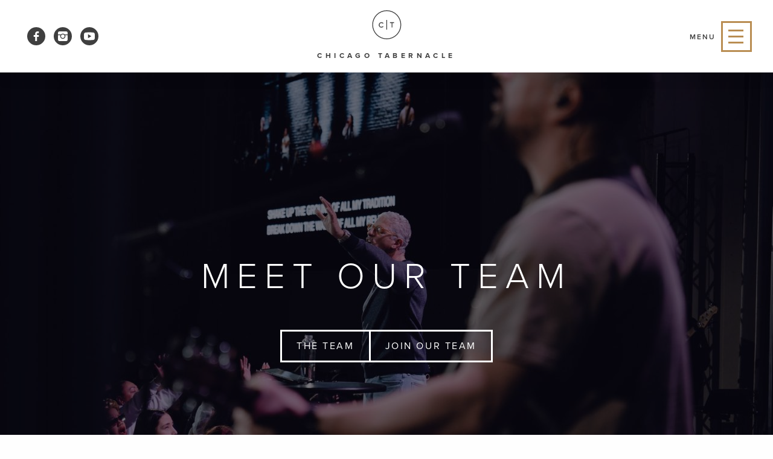

--- FILE ---
content_type: text/html; charset=UTF-8
request_url: https://www.chicagotabernacle.org/about/meet-our-team/
body_size: 21915
content:
<!DOCTYPE html>
<html>
	<head>
		<meta charset="utf-8" />
		<meta http-equiv="X-UA-Compatible" content="IE=edge,chrome=1">

		<meta content="width=device-width, initial-scale=1.0, user-scalable=1, minimum-scale=1.0, maximum-scale=1.0" name="viewport">

		<!-- Safari icon -->
		<link rel="mask-icon" href="/logo.svg" color="#060515">

		<!-- Chrome, Firefox OS and Opera -->
		<meta name="theme-color" content="#b98d52">

		<!-- TYPEKIT -->
		<script src="https://use.typekit.net/bsg7nzx.js"></script>
		<script>try{Typekit.load({ async: false });}catch(e){}</script>

		<script type="text/javascript" name="recaptcha">
			var widgetId1;
			var widgetId2;
			var onloadCallback = function() {
				// Renders the HTML element with id 'example1' as a reCAPTCHA widget.
				// The id of the reCAPTCHA widget is assigned to 'widgetId1'.
				widgetId1 = grecaptcha.render('captcha_element_1', {
				//'sitekey' : '6LdwIbAUAAAAAFUu7c1Rb4Kqnkp5lHzrtgWu9A-U' // Staging Site Key.
				'sitekey' : '6LfDI0oqAAAAADr3SGB05oik1qmzanOggHt80HM-' // Live Site Key.
				});
				widgetId2 = grecaptcha.render('captcha_element_2', {
				//'sitekey' : '6LdwIbAUAAAAAFUu7c1Rb4Kqnkp5lHzrtgWu9A-U' // Staging Site Key.
				'sitekey' : '6LfDI0oqAAAAADr3SGB05oik1qmzanOggHt80HM-' // Live Site Key.
				});
			};
		</script>

		<title>Meet Our Team &#8211; Chicago Tabernacle</title>
<meta name='robots' content='max-image-preview:large' />

<!-- Google Tag Manager for WordPress by gtm4wp.com -->
<script data-cfasync="false" data-pagespeed-no-defer>
	var gtm4wp_datalayer_name = "dataLayer";
	var dataLayer = dataLayer || [];
</script>
<!-- End Google Tag Manager for WordPress by gtm4wp.com --><link rel='dns-prefetch' href='//www.chicagotabernacle.org' />
<style id='wp-img-auto-sizes-contain-inline-css' type='text/css'>
img:is([sizes=auto i],[sizes^="auto," i]){contain-intrinsic-size:3000px 1500px}
/*# sourceURL=wp-img-auto-sizes-contain-inline-css */
</style>
<link rel='stylesheet' id='tribe-common-skeleton-style-css' href='https://www.chicagotabernacle.org/wp-content/plugins/the-events-calendar/common/src/resources/css/common-skeleton.min.css?ver=4.10.3' type='text/css' media='all' />
<link rel='stylesheet' id='tribe-tooltip-css' href='https://www.chicagotabernacle.org/wp-content/plugins/the-events-calendar/common/src/resources/css/tooltip.min.css?ver=4.10.3' type='text/css' media='all' />
<link rel='stylesheet' id='core-css-css' href='https://www.chicagotabernacle.org/wp-content/themes/chicagotabernacle2016/dist/css/core.css?ver=20150909' type='text/css' media='all' />
<script type="text/javascript" src="https://www.chicagotabernacle.org/wp-includes/js/jquery/jquery.min.js?ver=3.7.1" id="jquery-core-js"></script>
<link rel="https://api.w.org/" href="https://www.chicagotabernacle.org/wp-json/" /><link rel="alternate" title="JSON" type="application/json" href="https://www.chicagotabernacle.org/wp-json/wp/v2/pages/15408" />
<link rel="canonical" href="https://www.chicagotabernacle.org/about/meet-our-team/" />
<link rel='shortlink' href='https://www.chicagotabernacle.org/?p=15408' />
<meta name="tec-api-version" content="v1"><meta name="tec-api-origin" content="https://www.chicagotabernacle.org"><link rel="https://theeventscalendar.com/" href="https://www.chicagotabernacle.org/wp-json/tribe/events/v1/" />
<!-- Google Tag Manager for WordPress by gtm4wp.com -->
<!-- GTM Container placement set to footer -->
<script data-cfasync="false" data-pagespeed-no-defer type="text/javascript">
	var dataLayer_content = {"pagePostType":"page","pagePostType2":"single-page","pagePostAuthor":"Erica Navarro"};
	dataLayer.push( dataLayer_content );
</script>
<script data-cfasync="false" data-pagespeed-no-defer type="text/javascript">
(function(w,d,s,l,i){w[l]=w[l]||[];w[l].push({'gtm.start':
new Date().getTime(),event:'gtm.js'});var f=d.getElementsByTagName(s)[0],
j=d.createElement(s),dl=l!='dataLayer'?'&l='+l:'';j.async=true;j.src=
'//www.googletagmanager.com/gtm.js?id='+i+dl;f.parentNode.insertBefore(j,f);
})(window,document,'script','dataLayer','GTM-5X4HQ64');
</script>
<!-- End Google Tag Manager for WordPress by gtm4wp.com --><script type="text/javascript">var ajaxurl="https://www.chicagotabernacle.org/wp-admin/admin-ajax.php";</script>	<script type="text/javascript">

	  var _gaq = _gaq || [];
	  _gaq.push(['_setAccount', 'UA-6504300-1']);
	  _gaq.push(['_trackPageview']);

	  (function() {
	    var ga = document.createElement('script'); ga.type = 'text/javascript'; ga.async = true;
	    ga.src = ('https:' == document.location.protocol ? 'https://ssl' : 'http://www') + '.google-analytics.com/ga.js';
	    var s = document.getElementsByTagName('script')[0]; s.parentNode.insertBefore(ga, s);
	  })();

	</script>
		<meta name="twitter:card" content="summary_large_image" />
	<meta property="og:site_name" content="Chicago Tabernacle" />

	
	<meta property="og:locale" content="en_us" />
	<meta property="og:title" name="twitter:title" content="Meet Our Team &mdash; Chicago Tabernacle" />
	<meta property="og:description" name="twitter:description" content="A Place of Becoming" />
	<meta property="og:image" name="twitter:image" content="https://www.chicagotabernacle.org/wp-content/uploads/2025/04/TUES_250311-31-scaled-1200x630.jpg" />
	<meta property="og:image:width" content="1200" /><meta property="og:image:height" content="630" />

			<meta name="author" content="Chicago Tabernacle" />
		<meta property="og:type" content="website" />
		<link rel="icon" href="https://www.chicagotabernacle.org/wp-content/uploads/2016/04/cropped-favicon-150x150.png" sizes="32x32" />
<link rel="icon" href="https://www.chicagotabernacle.org/wp-content/uploads/2016/04/cropped-favicon-300x300.png" sizes="192x192" />
<link rel="apple-touch-icon" href="https://www.chicagotabernacle.org/wp-content/uploads/2016/04/cropped-favicon-300x300.png" />
<meta name="msapplication-TileImage" content="https://www.chicagotabernacle.org/wp-content/uploads/2016/04/cropped-favicon-300x300.png" />
		<style type="text/css" id="wp-custom-css">
			svg.icon.shape-youtube{
	fill:white;
}		</style>
		
	<style id='global-styles-inline-css' type='text/css'>
:root{--wp--preset--aspect-ratio--square: 1;--wp--preset--aspect-ratio--4-3: 4/3;--wp--preset--aspect-ratio--3-4: 3/4;--wp--preset--aspect-ratio--3-2: 3/2;--wp--preset--aspect-ratio--2-3: 2/3;--wp--preset--aspect-ratio--16-9: 16/9;--wp--preset--aspect-ratio--9-16: 9/16;--wp--preset--color--black: #000000;--wp--preset--color--cyan-bluish-gray: #abb8c3;--wp--preset--color--white: #ffffff;--wp--preset--color--pale-pink: #f78da7;--wp--preset--color--vivid-red: #cf2e2e;--wp--preset--color--luminous-vivid-orange: #ff6900;--wp--preset--color--luminous-vivid-amber: #fcb900;--wp--preset--color--light-green-cyan: #7bdcb5;--wp--preset--color--vivid-green-cyan: #00d084;--wp--preset--color--pale-cyan-blue: #8ed1fc;--wp--preset--color--vivid-cyan-blue: #0693e3;--wp--preset--color--vivid-purple: #9b51e0;--wp--preset--gradient--vivid-cyan-blue-to-vivid-purple: linear-gradient(135deg,rgb(6,147,227) 0%,rgb(155,81,224) 100%);--wp--preset--gradient--light-green-cyan-to-vivid-green-cyan: linear-gradient(135deg,rgb(122,220,180) 0%,rgb(0,208,130) 100%);--wp--preset--gradient--luminous-vivid-amber-to-luminous-vivid-orange: linear-gradient(135deg,rgb(252,185,0) 0%,rgb(255,105,0) 100%);--wp--preset--gradient--luminous-vivid-orange-to-vivid-red: linear-gradient(135deg,rgb(255,105,0) 0%,rgb(207,46,46) 100%);--wp--preset--gradient--very-light-gray-to-cyan-bluish-gray: linear-gradient(135deg,rgb(238,238,238) 0%,rgb(169,184,195) 100%);--wp--preset--gradient--cool-to-warm-spectrum: linear-gradient(135deg,rgb(74,234,220) 0%,rgb(151,120,209) 20%,rgb(207,42,186) 40%,rgb(238,44,130) 60%,rgb(251,105,98) 80%,rgb(254,248,76) 100%);--wp--preset--gradient--blush-light-purple: linear-gradient(135deg,rgb(255,206,236) 0%,rgb(152,150,240) 100%);--wp--preset--gradient--blush-bordeaux: linear-gradient(135deg,rgb(254,205,165) 0%,rgb(254,45,45) 50%,rgb(107,0,62) 100%);--wp--preset--gradient--luminous-dusk: linear-gradient(135deg,rgb(255,203,112) 0%,rgb(199,81,192) 50%,rgb(65,88,208) 100%);--wp--preset--gradient--pale-ocean: linear-gradient(135deg,rgb(255,245,203) 0%,rgb(182,227,212) 50%,rgb(51,167,181) 100%);--wp--preset--gradient--electric-grass: linear-gradient(135deg,rgb(202,248,128) 0%,rgb(113,206,126) 100%);--wp--preset--gradient--midnight: linear-gradient(135deg,rgb(2,3,129) 0%,rgb(40,116,252) 100%);--wp--preset--font-size--small: 13px;--wp--preset--font-size--medium: 20px;--wp--preset--font-size--large: 36px;--wp--preset--font-size--x-large: 42px;--wp--preset--spacing--20: 0.44rem;--wp--preset--spacing--30: 0.67rem;--wp--preset--spacing--40: 1rem;--wp--preset--spacing--50: 1.5rem;--wp--preset--spacing--60: 2.25rem;--wp--preset--spacing--70: 3.38rem;--wp--preset--spacing--80: 5.06rem;--wp--preset--shadow--natural: 6px 6px 9px rgba(0, 0, 0, 0.2);--wp--preset--shadow--deep: 12px 12px 50px rgba(0, 0, 0, 0.4);--wp--preset--shadow--sharp: 6px 6px 0px rgba(0, 0, 0, 0.2);--wp--preset--shadow--outlined: 6px 6px 0px -3px rgb(255, 255, 255), 6px 6px rgb(0, 0, 0);--wp--preset--shadow--crisp: 6px 6px 0px rgb(0, 0, 0);}:where(.is-layout-flex){gap: 0.5em;}:where(.is-layout-grid){gap: 0.5em;}body .is-layout-flex{display: flex;}.is-layout-flex{flex-wrap: wrap;align-items: center;}.is-layout-flex > :is(*, div){margin: 0;}body .is-layout-grid{display: grid;}.is-layout-grid > :is(*, div){margin: 0;}:where(.wp-block-columns.is-layout-flex){gap: 2em;}:where(.wp-block-columns.is-layout-grid){gap: 2em;}:where(.wp-block-post-template.is-layout-flex){gap: 1.25em;}:where(.wp-block-post-template.is-layout-grid){gap: 1.25em;}.has-black-color{color: var(--wp--preset--color--black) !important;}.has-cyan-bluish-gray-color{color: var(--wp--preset--color--cyan-bluish-gray) !important;}.has-white-color{color: var(--wp--preset--color--white) !important;}.has-pale-pink-color{color: var(--wp--preset--color--pale-pink) !important;}.has-vivid-red-color{color: var(--wp--preset--color--vivid-red) !important;}.has-luminous-vivid-orange-color{color: var(--wp--preset--color--luminous-vivid-orange) !important;}.has-luminous-vivid-amber-color{color: var(--wp--preset--color--luminous-vivid-amber) !important;}.has-light-green-cyan-color{color: var(--wp--preset--color--light-green-cyan) !important;}.has-vivid-green-cyan-color{color: var(--wp--preset--color--vivid-green-cyan) !important;}.has-pale-cyan-blue-color{color: var(--wp--preset--color--pale-cyan-blue) !important;}.has-vivid-cyan-blue-color{color: var(--wp--preset--color--vivid-cyan-blue) !important;}.has-vivid-purple-color{color: var(--wp--preset--color--vivid-purple) !important;}.has-black-background-color{background-color: var(--wp--preset--color--black) !important;}.has-cyan-bluish-gray-background-color{background-color: var(--wp--preset--color--cyan-bluish-gray) !important;}.has-white-background-color{background-color: var(--wp--preset--color--white) !important;}.has-pale-pink-background-color{background-color: var(--wp--preset--color--pale-pink) !important;}.has-vivid-red-background-color{background-color: var(--wp--preset--color--vivid-red) !important;}.has-luminous-vivid-orange-background-color{background-color: var(--wp--preset--color--luminous-vivid-orange) !important;}.has-luminous-vivid-amber-background-color{background-color: var(--wp--preset--color--luminous-vivid-amber) !important;}.has-light-green-cyan-background-color{background-color: var(--wp--preset--color--light-green-cyan) !important;}.has-vivid-green-cyan-background-color{background-color: var(--wp--preset--color--vivid-green-cyan) !important;}.has-pale-cyan-blue-background-color{background-color: var(--wp--preset--color--pale-cyan-blue) !important;}.has-vivid-cyan-blue-background-color{background-color: var(--wp--preset--color--vivid-cyan-blue) !important;}.has-vivid-purple-background-color{background-color: var(--wp--preset--color--vivid-purple) !important;}.has-black-border-color{border-color: var(--wp--preset--color--black) !important;}.has-cyan-bluish-gray-border-color{border-color: var(--wp--preset--color--cyan-bluish-gray) !important;}.has-white-border-color{border-color: var(--wp--preset--color--white) !important;}.has-pale-pink-border-color{border-color: var(--wp--preset--color--pale-pink) !important;}.has-vivid-red-border-color{border-color: var(--wp--preset--color--vivid-red) !important;}.has-luminous-vivid-orange-border-color{border-color: var(--wp--preset--color--luminous-vivid-orange) !important;}.has-luminous-vivid-amber-border-color{border-color: var(--wp--preset--color--luminous-vivid-amber) !important;}.has-light-green-cyan-border-color{border-color: var(--wp--preset--color--light-green-cyan) !important;}.has-vivid-green-cyan-border-color{border-color: var(--wp--preset--color--vivid-green-cyan) !important;}.has-pale-cyan-blue-border-color{border-color: var(--wp--preset--color--pale-cyan-blue) !important;}.has-vivid-cyan-blue-border-color{border-color: var(--wp--preset--color--vivid-cyan-blue) !important;}.has-vivid-purple-border-color{border-color: var(--wp--preset--color--vivid-purple) !important;}.has-vivid-cyan-blue-to-vivid-purple-gradient-background{background: var(--wp--preset--gradient--vivid-cyan-blue-to-vivid-purple) !important;}.has-light-green-cyan-to-vivid-green-cyan-gradient-background{background: var(--wp--preset--gradient--light-green-cyan-to-vivid-green-cyan) !important;}.has-luminous-vivid-amber-to-luminous-vivid-orange-gradient-background{background: var(--wp--preset--gradient--luminous-vivid-amber-to-luminous-vivid-orange) !important;}.has-luminous-vivid-orange-to-vivid-red-gradient-background{background: var(--wp--preset--gradient--luminous-vivid-orange-to-vivid-red) !important;}.has-very-light-gray-to-cyan-bluish-gray-gradient-background{background: var(--wp--preset--gradient--very-light-gray-to-cyan-bluish-gray) !important;}.has-cool-to-warm-spectrum-gradient-background{background: var(--wp--preset--gradient--cool-to-warm-spectrum) !important;}.has-blush-light-purple-gradient-background{background: var(--wp--preset--gradient--blush-light-purple) !important;}.has-blush-bordeaux-gradient-background{background: var(--wp--preset--gradient--blush-bordeaux) !important;}.has-luminous-dusk-gradient-background{background: var(--wp--preset--gradient--luminous-dusk) !important;}.has-pale-ocean-gradient-background{background: var(--wp--preset--gradient--pale-ocean) !important;}.has-electric-grass-gradient-background{background: var(--wp--preset--gradient--electric-grass) !important;}.has-midnight-gradient-background{background: var(--wp--preset--gradient--midnight) !important;}.has-small-font-size{font-size: var(--wp--preset--font-size--small) !important;}.has-medium-font-size{font-size: var(--wp--preset--font-size--medium) !important;}.has-large-font-size{font-size: var(--wp--preset--font-size--large) !important;}.has-x-large-font-size{font-size: var(--wp--preset--font-size--x-large) !important;}
/*# sourceURL=global-styles-inline-css */
</style>
</head>
	<body class="wp-singular page-template-default page page-id-15408 page-child parent-pageid-19 wp-theme-chicagotabernacle2016 page-meet-our-team tribe-no-js">

		<div class="svg-sprite"><svg xmlns="http://www.w3.org/2000/svg"><defs><style/><style/><style>.dcb53420-847f-4fd1-8da9-5745932593db{fill:currentColor}</style><style/><style/><style/><style/><style/><style/><style/><style/><style>.c7930671-3f7e-4ddb-890a-836bf9ce757f{fill:currentColor}</style><style/><style/><style>.d02f4809-e6b3-47f6-bf52-131d6fdd23c0{fill:currentColor}</style><style/><style/></defs><symbol viewBox="0 0 27.92 18.42" id="shape-arrow-left-2"><title>arrow-left-2</title><path class="3892f395-0a85-478b-8ad7-d7fbdda219e8" d="M1.17 8.2h26.75v2H1.17z"/><path class="3892f395-0a85-478b-8ad7-d7fbdda219e8" transform="rotate(45 5.306 13.118)" d="M-1.2 12.12h13v2h-13z"/><path class="3892f395-0a85-478b-8ad7-d7fbdda219e8" transform="rotate(-45 5.298 5.306)" d="M-1.2 4.3h13v2h-13z"/></symbol><symbol viewBox="0 0 10.61 18.42" id="shape-arrow-left-open"><title>arrow-left-open</title><path class="98a0ad8f-fd6d-47a9-8314-44c8e58e9d58" transform="rotate(45 5.306 13.118)" d="M-1.2 12.12h13v2h-13z"/><path class="98a0ad8f-fd6d-47a9-8314-44c8e58e9d58" transform="rotate(-45 5.298 5.306)" d="M-1.2 4.3h13v2h-13z"/></symbol><symbol viewBox="0 0 27.92 18.42" id="shape-arrow-right-2"><title>arrow-right-2</title><path class="dcb53420-847f-4fd1-8da9-5745932593db" transform="rotate(-180 13.375 9.215)" d="M0 8.22h26.75v2H0z"/><path class="dcb53420-847f-4fd1-8da9-5745932593db" transform="rotate(-135 22.616 5.3)" d="M16.11 4.3h13v2h-13z"/><path class="dcb53420-847f-4fd1-8da9-5745932593db" transform="rotate(135 22.615 13.116)" d="M16.11 12.12h13v2h-13z"/></symbol><symbol viewBox="0 0 10.61 18.42" id="shape-arrow-right-open"><title>arrow-right-open</title><path class="118a2c1d-284f-4e61-ae80-8e6391688ed3" transform="rotate(-135 5.301 5.302)" d="M-1.2 4.3h13v2h-13z"/><path class="118a2c1d-284f-4e61-ae80-8e6391688ed3" transform="rotate(135 5.305 13.116)" d="M-1.2 12.12h13v2h-13z"/></symbol><symbol viewBox="0 0 52.42 11.95" id="shape-arrow-right"><title>arrow-right</title><path class="6f485861-9a69-44b9-b126-5d98e90e15ba" d="M0 4.47h44.91v3H0v-3zM52.42 6l-10.48 6V0z" transform="translate(0 .01)"/></symbol><symbol viewBox="0 0 425.4 162.1" id="shape-bbg"><title>bbg</title><path d="M245.3 73.7v.4c0 4.8-3.4 6.9-12 6.9h-17.6V66.8h17.6c8.6 0 12 2.1 12 6.9zm-12.1-33.1h-17.6v14h17.6c8.7 0 12-2.1 12-6.9v-.3c.1-4.8-3.3-6.8-12-6.8zm-122.6 0H93v14h17.6c8.7 0 12-2.1 12-6.9v-.3c0-4.8-3.3-6.8-12-6.8zm0 26.2H93v14.1h17.6c8.7 0 12-2.1 12-6.9v-.4c0-4.7-3.3-6.8-12-6.8zm296.3-16h18.3v66.7l-41 41.1h-30.5l-2.6-8.2c-11 7.5-25 11.7-40.4 11.7-27.4 0-46.3-9.3-57.7-22.6l-5 5c-7.6 8.2-20.7 14.2-41.2 14.2h-84.2v-11.4c-7.9 6.7-20.2 11.4-38.4 11.4H0V44.6L41.1 3.5h82.6c14.7 0 25.6 3.1 33.4 7.8l6.6-7.8h82.6c27 0 41.2 10.3 46.9 22.3l1.2-1.2 1.3-1.3C309.3 9 331.1 0 356.7 0 381 0 406 8.8 418.8 21.7l6.6 6.7zM164.8 80.5c0-9-8.4-17.4-23.8-19.9 13.7-2.7 22.2-11.2 22.2-20.1v-1.1c0-14.9-14.3-25.4-39.6-25.4H51.5v93.1h73.8c25.3 0 39.4-10.5 39.5-25.5v-1.1zm122.6 0c0-9-8.4-17.4-23.8-19.9 13.7-2.7 22.2-11.2 22.2-20.1v-1.1c0-14.9-14.3-25.4-39.6-25.4H174v93.1h73.8c25.3 0 39.4-10.5 39.5-25.5v-1.1h.1zm71.4-19.3v11.3h15.4v.6c0 4.5-6.4 9-18.7 9-13.8 0-21.8-8.5-21.8-20.1v-1.7c0-12.9 12-21 27.5-21 12.3 0 25.9 5.2 32 11.9L411.4 29c-10.1-10.2-31.6-18.6-54.7-18.6-38.2 0-65.6 21.7-65.6 49.5v1.5c0 27.1 21.3 49.1 60.7 49.1 20.4 0 36.2-7.9 45.3-20.1l5.3 16.6h12.5V61.2h-56.1z" fill="currentColor"/></symbol><symbol viewBox="0 0 18 18.35" id="shape-calendar"><title>calendar</title><path class="45ddfe63-cd4c-4e96-834c-80818640aea1" d="M1 2.74v14.61h16V2.74H1zM4.51 3.98V1M13.49 3.98V1M1 6.77h16"/><path class="45ddfe63-cd4c-4e96-834c-80818640aea1" d="M6.49 11.09L9 13.6l2.51-2.51"/></symbol><symbol viewBox="0 0 12.25 14" id="shape-download-arrow"><title>download-arrow</title><path d="M12 14a.29.29 0 0 0 .29-.29V12a.29.29 0 0 0-.29-.29H.29A.29.29 0 0 0 0 12v1.75a.29.29 0 0 0 .29.25zm.21-9.41a.33.33 0 0 0 .06-.32.3.3 0 0 0-.27-.19H8.75V.29A.29.29 0 0 0 8.46 0H3.79a.29.29 0 0 0-.29.29v3.79H.29a.3.3 0 0 0-.29.18.33.33 0 0 0 .06.32l5.83 5.83a.31.31 0 0 0 .42 0z" fill="currentColor"/></symbol><symbol viewBox="0 0 48 48" id="shape-download"><title>download</title><path class="9d95915d-16f1-4ac3-8127-021e0656b69b" d="M2 2h20v9a1 1 0 0 0 1 1h9v7h2v-8a1 1 0 0 0-.05-.27 1 1 0 0 0 0-.11 1 1 0 0 0-.23-.33l-10-10a1 1 0 0 0-.34-.21A1 1 0 0 0 23 0H1a1 1 0 0 0-1 1v42a1 1 0 0 0 1 1h20v-2H2V2zm22 1.41L30.58 10H24V3.41z"/><path class="9d95915d-16f1-4ac3-8127-021e0656b69b" d="M35 22a13 13 0 1 0 13 13 13 13 0 0 0-13-13zm0 24a11 11 0 1 1 11-11 11 11 0 0 1-11 11z"/><path class="9d95915d-16f1-4ac3-8127-021e0656b69b" d="M38.66 35.38L36 38v-8.5a1 1 0 1 0-2 0V38l-2.66-2.66a1 1 0 0 0-1.41 1.41L35 41.87l5.07-5.07a1 1 0 0 0-1.41-1.42z"/></symbol><symbol viewBox="0 0 20 20" id="shape-email"><title>email</title><path class="9c9cc87a-2df4-4cba-91f1-17b7604752ed" d="M10 11.25l10-7.5a1.24 1.24 0 0 0-1.25-1.25H1.25A1.24 1.24 0 0 0 0 3.75zm0 2.25L0 6v10.25a1.24 1.24 0 0 0 1.25 1.25h17.5A1.24 1.24 0 0 0 20 16.25V6z"/></symbol><symbol viewBox="0 0 15.7 30" id="shape-facebook"><title>facebook</title><path d="M10 7.5a1.74 1.74 0 0 1 1.3-1.9h4.4V0h-4.4C7.5 0 4.4 3.4 4.4 7.5v3.8H0v5.6h4.4V30H10V16.9h5.6v-5.6H10V7.5z" fill="currentColor"/></symbol><symbol viewBox="0 0 20 20" id="shape-fax"><title>fax</title><path class="3e73dd4b-2713-4573-b960-b4102c0b5c90" d="M20 18.75v-10a1.24 1.24 0 0 0-1.25-1.25h-2.08v4.17H3.33V7.5H1.25A1.24 1.24 0 0 0 0 8.75v10A1.24 1.24 0 0 0 1.25 20h17.5A1.24 1.24 0 0 0 20 18.75zm-2.5-2.5A1.25 1.25 0 1 1 16.25 15a1.24 1.24 0 0 1 1.25 1.25zM5 10h10V.42a.41.41 0 0 0-.42-.42H5.42A.41.41 0 0 0 5 .42V10z"/></symbol><symbol viewBox="0 0 92.51 58.77" id="shape-googleplus"><title>googleplus</title><path class="5fd818e9-197c-4d9b-8c99-c647c33be32a" d="M.08 27.91C.33 12.78 14.25-.48 29.38 0 36.64-.31 43.45 2.84 49 7.28A104.6 104.6 0 0 1 41.56 15c-6.68-4.62-16.17-5.93-22.85-.6-9.55 6.61-10 22.21-.8 29.32 8.94 8.11 25.83 4.08 28.3-8.33-5.6-.08-11.21 0-16.81-.18v-10h28.09c.51 7.85-.49 16.21-5.32 22.71-7.31 10.28-22 13.28-33.43 8.88S-.89 40.29.08 27.91zM75.72 16.75h8.35c0 2.79 0 5.6.06 8.39l8.39.06v8.35l-8.39.07q0 4.21-.06 8.39h-8.36c0-2.79 0-5.58-.06-8.38l-8.39-.08v-8.36l8.39-.06q.02-4.2.07-8.38z"/></symbol><symbol viewBox="0 0 72 72" id="shape-instagram"><title>instagram</title><path fill="currentColor" d="M72 22.5H50.1c-7.5-7.8-19.9-8-27.7-.5-.2.2-.4.3-.5.5H0v-12C.1 4.7 4.7.1 10.5 0h51C67.3.1 71.9 4.7 72 10.5v12zm0 6v33c-.1 5.8-4.7 10.4-10.5 10.5h-51C4.7 71.9.1 67.3 0 61.5v-33h18c-1 2.4-1.5 4.9-1.5 7.5 0 10.8 8.7 19.5 19.5 19.5S55.5 46.8 55.5 36c0-2.6-.5-5.1-1.5-7.5h18zM22.5 36c0-7.5 6-13.5 13.5-13.5s13.5 6 13.5 13.5-6 13.5-13.5 13.5-13.5-6-13.5-13.5z"/></symbol><symbol viewBox="0 0 29.9 29.5" id="shape-linkedin"><title>linkedin</title><path class="96c6242f-1aa0-436c-b140-aeaf10cc8d88" d="M.6 10v19.4h6.3V10H.6zm16.3 19.4h-6.3v-15s-.1-3.7-.1-4.4h6.1l.2 2.7a6.69 6.69 0 0 1 5.6-3.3c4.4 0 7.5 3.1 7.5 8.8v11.3h-6.3V18.8c0-3.1-1.5-4.4-3.4-4.4a3.45 3.45 0 0 0-3.5 3.8v11.2h.2zM3.7 6.9A3.46 3.46 0 1 0 3.8 0 3.48 3.48 0 0 0 0 3.4a3.53 3.53 0 0 0 3.7 3.5z"/></symbol><symbol viewBox="0 0 144.66 144.66" id="shape-logo"><title>logo</title><path class="c7930671-3f7e-4ddb-890a-836bf9ce757f" d="M72.33 0a72.33 72.33 0 1 0 72.33 72.33A72.33 72.33 0 0 0 72.33 0zm0 140.67a68.33 68.33 0 1 1 68.33-68.33 68.33 68.33 0 0 1-68.33 68.33z"/><path class="c7930671-3f7e-4ddb-890a-836bf9ce757f" d="M70.26 47.94h4v48.33h-4zM88.57 63.71h7.92v21.92h4.29V63.71h7.84v-3.93H88.57v3.93zM45.79 63.94a9.5 9.5 0 0 1 7.59 3.28l2.8-3.16a13.8 13.8 0 0 0-10.39-4.47A13.53 13.53 0 0 0 32.26 73.1 13.16 13.16 0 0 0 45.1 86.57h.7A13.78 13.78 0 0 0 56 82.05l-2.9-2.9a9.86 9.86 0 0 1-7.26 3.14 8.89 8.89 0 0 1-9-8.77v-.41a9.14 9.14 0 0 1 8.95-9.17z"/></symbol><symbol viewBox="0 0 20 20" id="shape-map-marker"><title>map-marker</title><path d="M10 13.33a7.57 7.57 0 0 0 1.25-.09v5.93s0 .83-1.25.83-1.25-.83-1.25-.83v-5.93a7.57 7.57 0 0 0 1.25.09zM10 0a5.83 5.83 0 1 0 5.83 5.83A5.84 5.84 0 0 0 10 0zm1.46 6.25a1.87 1.87 0 1 1 1.87-1.87 1.87 1.87 0 0 1-1.87 1.87z" fill="currentColor"/></symbol><symbol viewBox="0 0 20 20" id="shape-map"><title>map</title><path class="8ef4be2d-2c05-4565-8d99-93264426d565" d="M10 0a6.67 6.67 0 0 0-6.67 6.67 6.48 6.48 0 0 0 .86 3.26l5.44 9.86A.44.44 0 0 0 10 20a.47.47 0 0 0 .37-.21l5.44-9.86A6.66 6.66 0 0 0 10 0zm0 9.17a2.5 2.5 0 1 1 2.5-2.5 2.49 2.49 0 0 1-2.5 2.5z"/></symbol><symbol viewBox="0 0 20 20" id="shape-phone"><title>phone</title><path d="M20 2.38a.43.43 0 0 0 0-.16.41.41 0 0 0-.26-.22l-5-2a.44.44 0 0 0-.53.21l-2.68 5.48a.42.42 0 0 0 .07.49l2.66 2.66a16.89 16.89 0 0 1-5.42 5.44L6.18 11.6a.42.42 0 0 0-.49-.07L.23 14.26a.44.44 0 0 0-.21.53l2 5a.45.45 0 0 0 .23.23.39.39 0 0 0 .16 0 .45.45 0 0 0 .16 0A20.12 20.12 0 0 0 20 2.55a.45.45 0 0 0 0-.17z" fill="currentColor"/></symbol><symbol viewBox="0 0 774 1000.2" id="shape-pinterest"><title>pinterest</title><path fill="currentColor" d="M0 359c0-42 8.8-83.7 26.5-125s43-79.7 76-115 76.3-64 130-86S345.7 0 411 0c106 0 193 32.7 261 98s102 142.3 102 231c0 114-28.8 208.2-86.5 282.5S555.3 723 464 723c-29.5.1-58.5-7.1-84.5-21-26.3-14-44.8-31-55.5-51l-40 158c-3.5 13.1-7.8 26-13 38.5-5.3 13-11.2 25.5-17.5 37.5-6.3 12-12.7 23.3-19 34s-12.7 20.7-19 30-11.8 17.2-16.5 23.5-9 11.8-13 16.5l-6 8c-1.8 2.6-5 3.8-8 3-3.1-.4-5.6-2.9-6-6 0-.7-.5-5.3-1.5-14s-2-17.8-3-27.5-2-22.2-3-37.5-1.3-30.2-1-44.5 1.3-30.2 3-47.5c1.5-16.1 4-32.2 7.5-48 7.3-31.3 32-135.7 74-313-5.3-10.7-9.7-23.5-13-38.5s-5-27.2-5-36.5l-1-15c0-42.7 10.8-78.2 32.5-106.5S303.3 223 334 223c24.7 0 43.8 8.2 57.5 24.5S412 284.3 412 309c0 15.3-2.8 34.2-8.5 56.5s-13.2 48-22.5 77-16 52.5-20 70.5c-6.7 30-.8 56 17.5 78s42.8 33 73.5 33c52.7 0 96.2-29.8 130.5-89.5S634 402.7 634 318c0-64.7-21-117.5-63-158.5S470.3 98 395 98c-84 0-152.2 27-204.5 81S112 297.7 112 373c0 44.7 12.7 82.3 38 113 8.7 10 11.3 20.7 8 32-1.3 3.3-3.3 11-6 23s-4.7 19.7-6 23c-1.3 7.3-4.7 12.2-10 14.5s-11.3 2.2-18-.5c-39.3-16-68.8-43.5-88.5-82.5S0 411 0 359z"/></symbol><symbol viewBox="0 0 36.05 36.01" id="shape-play"><title>play</title><path class="2fb26392-5440-4a6f-928e-9adab49f491e" d="M.75 36a1 1 0 0 0 .33-.08l34.55-17.25a.74.74 0 0 0 0-1.33L1.08.09a.7.7 0 0 0-.75 0A.73.73 0 0 0 0 .76v34.5a.73.73 0 0 0 .33.63.81.81 0 0 0 .42.11z"/></symbol><symbol viewBox="0 0 29.97 30.02" id="shape-search"><title>search</title><path d="M25.46 4.52a12 12 0 1 1-17 0 12 12 0 0 1 17 0z" fill-rule="evenodd" fill="none" stroke="currentColor" stroke-miterlimit="10" stroke-width="2"/><path d="M8.91 21.1a1 1 0 0 1 0 1.42l-7.2 7.2a1 1 0 0 1-1.42-1.41l7.2-7.2a1 1 0 0 1 1.42-.01z" fill="currentColor" fill-rule="evenodd"/></symbol><symbol viewBox="0 0 616 1000" id="shape-tumblr"><title>tumblr</title><path d="M0 410V268q60-20 101-55 41-33 67-86 26-51 35-127h143v253h237v157H346v256q0 86 9 112 9 24 34 39 34 20 76 20 77 0 151-49v157q-63 31-116 43-52 12-112 12-68 0-122-17-55-19-89-50-36-31-52-68-14-34-14-105V410H0z" fill="currentColor"/></symbol><symbol viewBox="0 0 30 24.41" id="shape-twitter"><title>twitter</title><path d="M30 2.9a14 14 0 0 1-3.5 1A6 6 0 0 0 29.2.5 13.16 13.16 0 0 1 25.3 2a6.46 6.46 0 0 0-4.5-2 6.1 6.1 0 0 0-6.1 6v.1a6.6 6.6 0 0 0 .1 1.4A17 17 0 0 1 2.1 1.3a6.11 6.11 0 0 0-.8 3A6.27 6.27 0 0 0 4 9.4a9 9 0 0 1-2.8-.8v.1a6 6 0 0 0 4.9 6 8.75 8.75 0 0 1-1.6.2 4.1 4.1 0 0 1-1.1-.1 6.23 6.23 0 0 0 5.7 4.3A12.58 12.58 0 0 1 1.5 22a7.57 7.57 0 0 1-1.5-.1 17.23 17.23 0 0 0 9.4 2.5c11.3 0 17.5-9.4 17.5-17.5v-.8A13.43 13.43 0 0 0 30 2.9z" fill="currentColor"/></symbol><symbol viewBox="0 0 100 86.67" id="shape-vimeo"><title>vimeo</title><path d="M100 20.05q-.72 14.63-20.44 40.06Q59.16 86.67 45 86.67q-8.74 0-14.79-16.17l-8.02-29.66q-4.49-16.17-9.64-16.18-1.12 0-7.85 4.72L0 23.31q7.4-6.52 14.59-13 9.87-8.55 14.82-9 11.67-1.12 14.37 16 2.91 18.47 4 23 3.36 15.32 7.41 15.31 3.14 0 9.43-9.94t6.73-15.13q.9-8.58-6.73-8.58a18.7 18.7 0 0 0-7.4 1.64Q64.63-.66 85.42 0 100.84.47 100 20.05z" fill="currentColor"/></symbol><symbol viewBox="0 0 654.06 25.59" id="shape-wordmark"><title>wordmark</title><path class="d02f4809-e6b3-47f6-bf52-131d6fdd23c0" d="M13 21.69c-4.88 0-8.51-3.77-8.51-8.92S8.12 3.85 13 3.85a7.3 7.3 0 0 1 6.22 3.59l3.66-1.92A11.07 11.07 0 0 0 13 0C5.71 0 0 5.15 0 12.78s5.66 12.77 13 12.77A11.28 11.28 0 0 0 22.92 20l-3.71-1.85A7.38 7.38 0 0 1 13 21.69zM58.51 10.47H45.67V.41h-4.33v24.68h4.33V14.28h12.84v10.81h4.33V.41h-4.33v10.06zM83.08.41h4.33v24.68h-4.33zM119.52 21.69c-4.88 0-8.51-3.77-8.51-8.92s3.63-8.92 8.51-8.92a7.29 7.29 0 0 1 6.22 3.59l3.66-1.92A11.07 11.07 0 0 0 119.52 0c-7.29 0-13 5.14-13 12.77s5.66 12.77 13 12.77a11.28 11.28 0 0 0 9.92-5.54l-3.7-1.85a7.38 7.38 0 0 1-6.22 3.54zM154.82.41l-9.71 24.7H150l1.81-4.77h11.32l1.87 4.77h4.92L160.2.43h-5.4zm-1.71 16.1l4.44-11.77L162 16.51h-8.88zM196.59 15.65H204v3.81a8.86 8.86 0 0 1-5.85 2.22c-4.88 0-8.51-3.77-8.51-8.92s3.63-8.92 8.51-8.92a8 8 0 0 1 6.4 3.29l3.52-2A11.55 11.55 0 0 0 198.14 0c-7.18 0-13 5-13 12.77s5.77 12.8 13 12.8a13.33 13.33 0 0 0 10.14-4.51v-9.19h-11.69v3.78zM239.33 0c-7.4 0-12.62 5.4-12.62 12.77s5.22 12.77 12.62 12.77 12.62-5.4 12.62-12.77S246.69 0 239.33 0zm0 21.68c-5 0-8.18-3.85-8.18-8.92s3.18-8.92 8.18-8.92 8.18 3.81 8.18 8.92-3.23 8.93-8.18 8.93zM294.01 4.22h7.48v20.87h4.33V4.22h7.47V.41h-19.28v3.81zM336.67.41L327 25.11h4.92l1.81-4.77H345l1.81 4.77h4.92L342.08.41h-5.44zm-1.74 16.1l4.44-11.77 4.44 11.77h-8.88zM384.29 12.36a5.58 5.58 0 0 0 4.29-5.66c0-3.48-2.48-6.29-7-6.29h-12.16v24.7h12.47c4.66 0 7.18-2.85 7.18-6.7a6 6 0 0 0-4.78-6.05zm-10.55-8.14h7a3.12 3.12 0 0 1 3.44 3.18c0 1.89-1.26 3.18-3.44 3.18h-7V4.21zm7.14 17.06h-7.14V14.4h7.14a3.41 3.41 0 0 1 3.74 3.44c0 2.14-1.4 3.44-3.73 3.44zM408.42 25.09h16.91v-3.82h-12.58v-6.88h12.32v-3.81h-12.32V4.22h12.58V.41h-16.91v24.68zM463.69 8.11c0-4.59-3.22-7.73-8.1-7.73h-10.84v24.73h4.36V15.9h4.33l5.44 9.21h5l-6.07-9.7a6.94 6.94 0 0 0 5.88-7.3zm-14.58 4V4.27h6c2.44 0 4.22 1.52 4.22 3.89a3.9 3.9 0 0 1-3.79 4h-6.43v-.05zM500.07 17.5L487.45.41h-4.44v24.68h4.33V7.44l12.88 17.65h4.18V.41h-4.33V17.5zM531.77.41l-9.66 24.7H527l1.81-4.77h11.27l1.81 4.77h4.92L537.11.43h-5.4zM530 16.51l4.44-11.77 4.44 11.77H530zM575.11 21.69c-4.88 0-8.51-3.77-8.51-8.92s3.63-8.92 8.51-8.92a7.3 7.3 0 0 1 6.22 3.59L585 5.52A11.07 11.07 0 0 0 575.11 0c-7.29 0-13 5.14-13 12.77s5.66 12.77 13 12.77A11.28 11.28 0 0 0 585 20l-3.7-1.85a7.38 7.38 0 0 1-6.19 3.54zM607.48.41h-4.33v24.68h15.2v-3.82h-10.87V.41zM654.06 4.22V.41h-16.91v24.68h16.91v-3.82h-12.58v-6.88h12.32v-3.81h-12.32V4.22h12.58z"/></symbol><symbol viewBox="0 0 29.99 29.99" id="shape-x"><title>x</title><path class="8f13fd6b-076e-4622-acba-ece6993de35e" transform="rotate(-45 14.999 15.037)" d="M-4.68 13.51h39.41v3H-4.68z"/><path class="8f13fd6b-076e-4622-acba-ece6993de35e" transform="rotate(45 15.022 14.962)" d="M-4.68 13.51h39.41v3H-4.68z"/></symbol><symbol viewBox="0 0 18 12.8" id="shape-youtube"><title>youtube</title><path class="47336f36-2203-4560-9171-bd861c40baaa" d="M9 0C0 0 0 0 0 6.4s0 6.4 9 6.4 9 0 9-6.4S18 0 9 0zM6.7 9.7V3l5.6 3.4z"/></symbol></svg><svg xmlns="http://www.w3.org/2000/svg" version="1.1">
  <defs>
    <filter id="blur">
      <feGaussianBlur stdDeviation="80" />
    </filter>
  </defs>
</svg>
</div>

		<div class="frame">
			<div class="row">

				<!-- ==============================================
					HEADER
				=============================================== -->

				<header>

					<a href="https://www.chicagotabernacle.org" class="header-logo logo">
						<svg  class="icon shape-logo">
	  <use xlink:href="#shape-logo"></use>
	</svg>						<span class="accent-sans accent-sans--reg wordmark">Chicago Tabernacle</span>
					</a>

					<a href="#header-nav" class="menu-btn js-toggle-menu">
						<span class="collapsed accent-sans accent-sans--bold">Menu</span>
						<span class="expanded accent-sans accent-sans--bold">Close</span>
						<i class="icon-menu"><span></span></i>
					</a>

					<nav id="header-nav" class="header-nav">

						<div class="container">
							<!-- ==============================================
								NAV LINKS
							=============================================== -->

							<ul class="menu">
																											<li class="menu-item">
																			<a href="https://www.chicagotabernacle.org/about/" class=""target="_self">About</a>
										
																					<ul class="sub-menu">
																									<li class="menu-item">
														<a href="https://www.chicagotabernacle.org/about/our-story/" target="_self" class="">Our Story</a>
													</li><!-- /.menu-item -->
																									<li class="menu-item">
														<a href="https://www.chicagotabernacle.org/about/mission/" target="_self" class="">Our Mission</a>
													</li><!-- /.menu-item -->
																									<li class="menu-item">
														<a href="https://www.chicagotabernacle.org/about/our-beliefs/" target="_self" class="">Our Beliefs</a>
													</li><!-- /.menu-item -->
																									<li class="menu-item">
														<a href="https://www.chicagotabernacle.org/about/pastors/" target="_self" class="">Meet Our Pastors</a>
													</li><!-- /.menu-item -->
																									<li class="menu-item">
														<a href="https://www.chicagotabernacle.org/about/meet-our-team/" target="_self" class="">Meet Our Team</a>
													</li><!-- /.menu-item -->
																									<li class="menu-item">
														<a href="https://www.chicagotabernacle.org/about/jobs/" target="_self" class="">Join Our Team</a>
													</li><!-- /.menu-item -->
																							</ul>
																													</li><!-- /.menu-item -->
																																				<li class="menu-item">
																			<a href="https://www.chicagotabernacle.org/sermons/" class=""target="_self">Sermons</a>
										
																					<ul class="sub-menu">
																									<li class="menu-item">
														<a href="https://www.chicagotabernacle.org/sermons/" target="_self" class="">All Sermons</a>
													</li><!-- /.menu-item -->
																									<li class="menu-item">
														<a href="#modal-latest-sermon"  class="js-trigger-modal">Listen to Most Recent</a>
													</li><!-- /.menu-item -->
																							</ul>
																													</li><!-- /.menu-item -->
																																				<li class="menu-item">
																			<a href="https://www.chicagotabernacle.org/ministries/" class=""target="_self">Ministries</a>
										
																					<ul class="sub-menu">
																									<li class="menu-item">
														<a href="https://www.chicagotabernacle.org/ministry/becoming-groups/" target="_self" class="">Becoming Groups</a>
													</li><!-- /.menu-item -->
																									<li class="menu-item">
														<a href="https://www.chicagotabernacle.org/ministry/next-generation/" target="_self" class="">Next Generation</a>
													</li><!-- /.menu-item -->
																									<li class="menu-item">
														<a href="https://www.chicagotabernacle.org/ministry/youth/" target="_self" class="">Youth Ministry</a>
													</li><!-- /.menu-item -->
																									<li class="menu-item">
														<a href="https://www.chicagotabernacle.org/ministry/young-adults/" target="_self" class="">Young Adults' Ministry</a>
													</li><!-- /.menu-item -->
																									<li class="menu-item">
														<a href="https://www.chicagotabernacle.org/ministry/c110/" target="_self" class="">Thirties + Forties' Ministry</a>
													</li><!-- /.menu-item -->
																									<li class="menu-item">
														<a href="https://www.chicagotabernacle.org/ministry/men/" target="_self" class="">Men's Ministry</a>
													</li><!-- /.menu-item -->
																									<li class="menu-item">
														<a href="https://www.chicagotabernacle.org/ministry/women/" target="_self" class="">Women's Ministry</a>
													</li><!-- /.menu-item -->
																									<li class="menu-item">
														<a href="https://www.chicagotabernacle.org/ministry/marriage-ministry/" target="_self" class="">Marriage Ministry</a>
													</li><!-- /.menu-item -->
																									<li class="menu-item">
														<a href="https://www.chicagotabernacle.org/ministry/welcome-ministries/" target="_self" class="">Welcome Ministry</a>
													</li><!-- /.menu-item -->
																									<li class="menu-item">
														<a href="https://www.chicagotabernacle.org/ministry/creative-ministry/" target="_self" class="">Creative Ministry</a>
													</li><!-- /.menu-item -->
																							</ul>
																													</li><!-- /.menu-item -->
																																				<li class="menu-item">
																			<a href="https://www.chicagotabernacle.org/prayer/" class=""target="_self">Prayer</a>
										
																					<ul class="sub-menu">
																									<li class="menu-item">
														<a href="https://www.youtube.com/c/chicagotabernacle/live" target="_self" class="">Prayer Meeting</a>
													</li><!-- /.menu-item -->
																									<li class="menu-item">
														<a href="https://www.chicagotabernacle.org/ministry/intercession/" target="_self" class="">Intercession Ministry</a>
													</li><!-- /.menu-item -->
																									<li class="menu-item">
														<a href="#modal-prayer-request" target="_self" class="js-trigger-modal">Prayer Requests</a>
													</li><!-- /.menu-item -->
																									<li class="menu-item">
														<a href="#modal-praise-report" target="_self" class="js-trigger-modal">Praise Reports</a>
													</li><!-- /.menu-item -->
																							</ul>
																													</li><!-- /.menu-item -->
																																				<li class="menu-item">
																			<a href="https://www.chicagotabernacle.org/next-steps/" class=""target="_self">Next Steps</a>
										
																					<ul class="sub-menu">
																									<li class="menu-item">
														<a href="https://www.chicagotabernacle.org/next-steps/becoming-track/" target="" class="">Becoming Track</a>
													</li><!-- /.menu-item -->
																									<li class="menu-item">
														<a href="http://www.everystudent.com" target="" class="">Questions About God?</a>
													</li><!-- /.menu-item -->
																									<li class="menu-item">
														<a href="https://www.chicagotabernacle.org/next-steps/salvation" target="" class="">Salvation</a>
													</li><!-- /.menu-item -->
																									<li class="menu-item">
														<a href="https://chicagotabernacle.churchcenter.com/people/forms/72768" target="_blank" class="">Water Baptism</a>
													</li><!-- /.menu-item -->
																							</ul>
																													</li><!-- /.menu-item -->
																																				<li class="menu-item">
																			<a href="https://www.chicagotabernacle.org/new-here/" class="special"target="_self">New Here</a>
										<br>
																																														<a href="https://www.chicagotabernacle.org/new-here/serve/" class="special"target="_self">Serve</a>
										<br>
																																														<a href="https://www.chicagotabernacle.org/events/" class="special"target="_self">Events</a>
										<br>
																																														<a href="https://www.chicagotabernacle.org/ministry/missions/" class="special"target="_self">Missions</a>
										<br>
																																														<a href="https://www.chicagotabernacle.org/give/" class="special"target="_self">Give</a>
										<br>
																																														<a href="https://www.chicagotabernacle.org/beyondproject/" class="special"target="_self">Beyond Project</a>
										<br>
																																														<li class="menu-item">
																			<a href="https://www.chicagotabernacle.org/contact-us/" class=""target="_self">Contact</a>
										
																													</li><!-- /.menu-item -->
																																				<li class="menu-item">
																			<a href="https://www.chicagotabernacle.org/csl/" class=""target="_self">Chicago School of Leadership</a>
										
																													</li><!-- /.menu-item -->
																								</ul>

							<div class="nav-contact">
																	CT Cicero 
3231 N. Cicero Ave 
Chicago, IL 60641
									&nbsp;<a href="https://www.google.com/maps/place/CT+Cicero+%0A3231+N.+Cicero+Ave+%0AChicago%2C+IL+60641%0A" target="_blank">View Map</a>
								
																	&nbsp;&bull;&nbsp; <a href="tel:773.583.7344">773.583.7344</a>
								
																	&nbsp;&bull;&nbsp;  Questions? Email <a href="mailto:contactus@chicagotabernacle.org">contactus@chicagotabernacle.org</a>
															</div><!-- /.nav-contact -->
						</div><!-- /.container -->

						<!-- ==============================================
							SOCIAL
						=============================================== -->
					</nav>

					<div class="header-social social-icons">
													<a href="https://www.facebook.com/chicagotab/" target="_blank" class="social-circle social-circle--md"><svg  class="icon shape-facebook">
	  <use xlink:href="#shape-facebook"></use>
	</svg></a>
													<a href="http://www.instagram.com/chicagotab/" target="_blank" class="social-circle social-circle--md"><svg  class="icon shape-instagram">
	  <use xlink:href="#shape-instagram"></use>
	</svg></a>
													<a href="https://www.youtube.com/channel/UCGFKpQC68SONMkHF8SgV_hQ" target="_blank" class="social-circle social-circle--md"><svg  class="icon shape-youtube">
	  <use xlink:href="#shape-youtube"></use>
	</svg></a>
											</div><!-- /.header-social -->
				</header>

			</div><!-- /.row -->

			
<div class="row expand"><div class="site-cap">
	<div class="content">


		
			<!-- ==============================================
				HERO
			=============================================== -->

							<section class="hero hero--xl">

					<div class="img   " style="background-image: url(https://www.chicagotabernacle.org/wp-content/uploads/2025/04/TUES_250311-31-scaled-1602x780.jpg);"></div>

					<!-- BG VIDEO -->
					
					<!-- TEXT -->
					<div class="container has-button-group">
												<h1>Meet Our Team</h1>
						
						<!-- MODAL VIDEO -->
						
													<div class="btn-group btn-group--multi">
																	<a href="#81e6a9a9bd600df2f31b7357311beb23" class="js-trigger-scroll btn btn--white"><span>The Team</span></a>
																	<a href="#d9787d42eac37806682839c7aeb924df" class="js-trigger-scroll btn btn--white"><span>Join Our Team</span></a>
															</div><!-- /.btn-group -->
						
					</div><!-- /.container -->
				</section><!-- /.hero.hero-tall -->
			
			
			<div>

			<!-- ==============================================
				SECTIONS
			=============================================== -->

			<section id="723d6a164955cabc90ab4a40b3154a50" class="section section--white section--filigree-white page-content">
	<div class="container">
					<h2 class="type-serif">PURSUE.LOVE.SERVE</h2>
		
		<div class="body-text type-sans">
			<p><span style="font-weight: 400;">Our team </span><span style="font-weight: 400;">lives</span><span style="font-weight: 400;"> on mission — committed to pursuing God, loving with His heart, and serving others into greatness. We love working in inner-city Chicago, and it is our highest privilege to see those in our city and all around the world become all that God has called them to be! </span></p>

			<div class="btn-group">
				
							</div>
		</div><!-- /.body-text.type-sans -->
	</div><!-- /.container -->
</section><!-- /.section.section--white.section--filigree-white -->

<div id="81e6a9a9bd600df2f31b7357311beb23" class="twoby">

			<a href="" class="twoby-half twoby-half--img" target="">
		<div class="img" style="background-image: url(https://www.chicagotabernacle.org/wp-content/uploads/2025/04/TUES_250304-44-scaled-1920x1280.jpg);"></div>
		</a>
	
	<div class="twoby-half twoby-half--text">
		<div class="container">
			<h4><a href="" target="">Meet Our Team</a></h4>

			<div class="body-text type-sans">
				<p><span style="font-weight: 400;">Each team member plays a unique role, and we have a lot of fun together as we work to push the Kingdom of God forward! We celebrate each other’s strengths and giftings, and we love seeing how God uses our collective efforts to accomplish far beyond what we could ask or imagine. </span></p>
<p><span style="font-weight: 400;">We recognize that we are not the owners of our lives — God is. We are stewards of the talents and abilities that He has given us, and we have said “Yes!” to the call of God to serve on the CT staff. Join our team and become a part of what God is doing here in Chicago! </span></p>
			</div>

					</div><!-- /.container -->
	</div><!-- /.twoby-half -->
</div><!-- /.twoby -->
<div id="scroller-missions" class="grid grid--missions">
	
					<a href="mailto:tarthur@chicagotabernacle.org" class="grid-item grid-item--vibrant grid-item--mission" target="_blank">
		
		<img src="https://www.chicagotabernacle.org/wp-content/uploads/2022/07/TIM-ARTHUR-220223-e1657163918493-640x640.jpg" srcset="https://www.chicagotabernacle.org/wp-content/uploads/2022/07/TIM-ARTHUR-220223-e1657163918493-640x640.jpg 640w, https://www.chicagotabernacle.org/wp-content/uploads/2022/07/TIM-ARTHUR-220223-e1657163918493-150x150.jpg 150w, https://www.chicagotabernacle.org/wp-content/uploads/2022/07/TIM-ARTHUR-220223-e1657163918493-320x320.jpg 320w, https://www.chicagotabernacle.org/wp-content/uploads/2022/07/TIM-ARTHUR-220223-e1657163918493-960x960.jpg 960w, https://www.chicagotabernacle.org/wp-content/uploads/2022/07/TIM-ARTHUR-220223-e1657163918493-1280x1280.jpg 1280w" sizes="(min-width: 980px) 33.33vw, (min-width: 768px) 50vw, 100vw" alt="Pastor Tim Arthur | Executive Pastor" />
		<div class="grid-item__meta">
			<div class="grid-item__title body-text">Pastor Tim Arthur | Executive Pastor</div>
							<div class="grid-item__host accent-sans accent-sans--reg line-hover">
					<span class="mobile">Learn More</span>
					<span class="desktop">Contact </span>
				</div>
					</div>

		</a>	
					<a href="mailto:sallen@chicagotabernacle.org" class="grid-item grid-item--vibrant grid-item--mission" target="_blank">
		
		<img src="https://www.chicagotabernacle.org/wp-content/uploads/2023/09/STACY-BOUSE-HEADSHOT-221003-3-scaled-e1695762781735-640x640.jpg" srcset="https://www.chicagotabernacle.org/wp-content/uploads/2023/09/STACY-BOUSE-HEADSHOT-221003-3-scaled-e1695762781735-640x640.jpg 640w, https://www.chicagotabernacle.org/wp-content/uploads/2023/09/STACY-BOUSE-HEADSHOT-221003-3-scaled-e1695762781735-150x150.jpg 150w, https://www.chicagotabernacle.org/wp-content/uploads/2023/09/STACY-BOUSE-HEADSHOT-221003-3-scaled-e1695762781735-320x320.jpg 320w, https://www.chicagotabernacle.org/wp-content/uploads/2023/09/STACY-BOUSE-HEADSHOT-221003-3-scaled-e1695762781735-960x960.jpg 960w, https://www.chicagotabernacle.org/wp-content/uploads/2023/09/STACY-BOUSE-HEADSHOT-221003-3-scaled-e1695762781735-1280x1280.jpg 1280w, https://www.chicagotabernacle.org/wp-content/uploads/2023/09/STACY-BOUSE-HEADSHOT-221003-3-scaled-e1695762781735-1920x1920.jpg 1920w" sizes="(min-width: 980px) 33.33vw, (min-width: 768px) 50vw, 100vw" alt="Stacy Allen | Executive Assistant" />
		<div class="grid-item__meta">
			<div class="grid-item__title body-text">Stacy Allen | Executive Assistant</div>
							<div class="grid-item__host accent-sans accent-sans--reg line-hover">
					<span class="mobile">Learn More</span>
					<span class="desktop">Contact</span>
				</div>
					</div>

		</a>	
					<a href="malito:cbaker@chicagotabernacle.org" class="grid-item grid-item--vibrant grid-item--mission" target="_blank">
		
		<img src="https://www.chicagotabernacle.org/wp-content/uploads/2023/09/CHRISTIAN-BAKER-230924-scaled-e1695669483242-640x640.jpg" srcset="https://www.chicagotabernacle.org/wp-content/uploads/2023/09/CHRISTIAN-BAKER-230924-scaled-e1695669483242-640x640.jpg 640w, https://www.chicagotabernacle.org/wp-content/uploads/2023/09/CHRISTIAN-BAKER-230924-scaled-e1695669483242-150x150.jpg 150w, https://www.chicagotabernacle.org/wp-content/uploads/2023/09/CHRISTIAN-BAKER-230924-scaled-e1695669483242-320x320.jpg 320w, https://www.chicagotabernacle.org/wp-content/uploads/2023/09/CHRISTIAN-BAKER-230924-scaled-e1695669483242-960x960.jpg 960w, https://www.chicagotabernacle.org/wp-content/uploads/2023/09/CHRISTIAN-BAKER-230924-scaled-e1695669483242-1280x1280.jpg 1280w, https://www.chicagotabernacle.org/wp-content/uploads/2023/09/CHRISTIAN-BAKER-230924-scaled-e1695669483242-1920x1920.jpg 1920w" sizes="(min-width: 980px) 33.33vw, (min-width: 768px) 50vw, 100vw" alt="Christian Baker | Youth Director" />
		<div class="grid-item__meta">
			<div class="grid-item__title body-text">Christian Baker | Youth Director</div>
							<div class="grid-item__host accent-sans accent-sans--reg line-hover">
					<span class="mobile">Learn More</span>
					<span class="desktop">Contact</span>
				</div>
					</div>

		</a>	
					<a href="mailto:jcollado@chicagotabernacle.org" class="grid-item grid-item--vibrant grid-item--mission" target="_blank">
		
		<img src="https://www.chicagotabernacle.org/wp-content/uploads/2025/11/PASTOR-JON-STAFF-PHOTO_251105-scaled-640x640.jpg" srcset="https://www.chicagotabernacle.org/wp-content/uploads/2025/11/PASTOR-JON-STAFF-PHOTO_251105-scaled-640x640.jpg 640w, https://www.chicagotabernacle.org/wp-content/uploads/2025/11/PASTOR-JON-STAFF-PHOTO_251105-300x300.jpg 300w, https://www.chicagotabernacle.org/wp-content/uploads/2025/11/PASTOR-JON-STAFF-PHOTO_251105-1024x1024.jpg 1024w, https://www.chicagotabernacle.org/wp-content/uploads/2025/11/PASTOR-JON-STAFF-PHOTO_251105-150x150.jpg 150w, https://www.chicagotabernacle.org/wp-content/uploads/2025/11/PASTOR-JON-STAFF-PHOTO_251105-scaled-1536x1536.jpg 1536w, https://www.chicagotabernacle.org/wp-content/uploads/2025/11/PASTOR-JON-STAFF-PHOTO_251105-scaled-2048x2048.jpg 2048w, https://www.chicagotabernacle.org/wp-content/uploads/2025/11/PASTOR-JON-STAFF-PHOTO_251105-scaled-320x320.jpg 320w, https://www.chicagotabernacle.org/wp-content/uploads/2025/11/PASTOR-JON-STAFF-PHOTO_251105-scaled-960x960.jpg 960w, https://www.chicagotabernacle.org/wp-content/uploads/2025/11/PASTOR-JON-STAFF-PHOTO_251105-scaled-1280x1280.jpg 1280w, https://www.chicagotabernacle.org/wp-content/uploads/2025/11/PASTOR-JON-STAFF-PHOTO_251105-scaled-1920x1920.jpg 1920w, https://www.chicagotabernacle.org/wp-content/uploads/2025/11/PASTOR-JON-STAFF-PHOTO_251105-scaled-500x500.jpg 500w, https://www.chicagotabernacle.org/wp-content/uploads/2025/11/PASTOR-JON-STAFF-PHOTO_251105-scaled-1000x1000.jpg 1000w, https://www.chicagotabernacle.org/wp-content/uploads/2025/11/PASTOR-JON-STAFF-PHOTO_251105-scaled-1602x1602.jpg 1602w, https://www.chicagotabernacle.org/wp-content/uploads/2025/11/PASTOR-JON-STAFF-PHOTO_251105-scaled-1400x1400.jpg 1400w" sizes="(min-width: 980px) 33.33vw, (min-width: 768px) 50vw, 100vw" alt="Pastor Jon Collado | Associate Pastor, Worship Director" />
		<div class="grid-item__meta">
			<div class="grid-item__title body-text">Pastor Jon Collado | Associate Pastor, Worship Director</div>
							<div class="grid-item__host accent-sans accent-sans--reg line-hover">
					<span class="mobile">Learn More</span>
					<span class="desktop">Contact</span>
				</div>
					</div>

		</a>	
					<a href="mailto:shellyc@chicagotabernacle.org" class="grid-item grid-item--vibrant grid-item--mission" target="_blank">
		
		<img src="https://www.chicagotabernacle.org/wp-content/uploads/2021/09/ShellyCwiokowski_210922-1-of-1-e1682364311320-640x640.jpg" srcset="https://www.chicagotabernacle.org/wp-content/uploads/2021/09/ShellyCwiokowski_210922-1-of-1-e1682364311320-640x640.jpg 640w, https://www.chicagotabernacle.org/wp-content/uploads/2021/09/ShellyCwiokowski_210922-1-of-1-e1682364311320-150x150.jpg 150w, https://www.chicagotabernacle.org/wp-content/uploads/2021/09/ShellyCwiokowski_210922-1-of-1-e1682364311320-320x320.jpg 320w, https://www.chicagotabernacle.org/wp-content/uploads/2021/09/ShellyCwiokowski_210922-1-of-1-e1682364311320-960x960.jpg 960w, https://www.chicagotabernacle.org/wp-content/uploads/2021/09/ShellyCwiokowski_210922-1-of-1-e1682364311320-1280x1280.jpg 1280w, https://www.chicagotabernacle.org/wp-content/uploads/2021/09/ShellyCwiokowski_210922-1-of-1-e1682364311320-1920x1920.jpg 1920w" sizes="(min-width: 980px) 33.33vw, (min-width: 768px) 50vw, 100vw" alt="Shelly Cwiokowski | Executive Assistant" />
		<div class="grid-item__meta">
			<div class="grid-item__title body-text">Shelly Cwiokowski | Executive Assistant</div>
							<div class="grid-item__host accent-sans accent-sans--reg line-hover">
					<span class="mobile">Learn More</span>
					<span class="desktop">Contact</span>
				</div>
					</div>

		</a>	
					<a href="mailto:jfigueroa@chicagotabernacle.org" class="grid-item grid-item--vibrant grid-item--mission" target="_blank">
		
		<img src="https://www.chicagotabernacle.org/wp-content/uploads/2023/09/Pastor-Jose-230921-2-scaled-e1695323352735-640x640.jpg" srcset="https://www.chicagotabernacle.org/wp-content/uploads/2023/09/Pastor-Jose-230921-2-scaled-e1695323352735-640x640.jpg 640w, https://www.chicagotabernacle.org/wp-content/uploads/2023/09/Pastor-Jose-230921-2-scaled-e1695323352735-150x150.jpg 150w, https://www.chicagotabernacle.org/wp-content/uploads/2023/09/Pastor-Jose-230921-2-scaled-e1695323352735-320x320.jpg 320w, https://www.chicagotabernacle.org/wp-content/uploads/2023/09/Pastor-Jose-230921-2-scaled-e1695323352735-960x960.jpg 960w, https://www.chicagotabernacle.org/wp-content/uploads/2023/09/Pastor-Jose-230921-2-scaled-e1695323352735-1280x1280.jpg 1280w, https://www.chicagotabernacle.org/wp-content/uploads/2023/09/Pastor-Jose-230921-2-scaled-e1695323352735-1920x1920.jpg 1920w" sizes="(min-width: 980px) 33.33vw, (min-width: 768px) 50vw, 100vw" alt="Pastor Jose Figueroa | Associate Pastor, Outreach & Missions Director" />
		<div class="grid-item__meta">
			<div class="grid-item__title body-text">Pastor Jose Figueroa | Associate Pastor, Outreach & Missions Director</div>
							<div class="grid-item__host accent-sans accent-sans--reg line-hover">
					<span class="mobile">Learn More</span>
					<span class="desktop">Contact</span>
				</div>
					</div>

		</a>	
					<a href="malito:bailey@philadelphiatabernacle.org" class="grid-item grid-item--vibrant grid-item--mission" target="_blank">
		
		<img src="https://www.chicagotabernacle.org/wp-content/uploads/2023/04/PT-230414-17-scaled-e1682364369247-640x640.jpg" srcset="https://www.chicagotabernacle.org/wp-content/uploads/2023/04/PT-230414-17-scaled-e1682364369247-640x640.jpg 640w, https://www.chicagotabernacle.org/wp-content/uploads/2023/04/PT-230414-17-scaled-e1682364369247-150x150.jpg 150w, https://www.chicagotabernacle.org/wp-content/uploads/2023/04/PT-230414-17-scaled-e1682364369247-320x320.jpg 320w, https://www.chicagotabernacle.org/wp-content/uploads/2023/04/PT-230414-17-scaled-e1682364369247-960x960.jpg 960w, https://www.chicagotabernacle.org/wp-content/uploads/2023/04/PT-230414-17-scaled-e1682364369247-1280x1280.jpg 1280w, https://www.chicagotabernacle.org/wp-content/uploads/2023/04/PT-230414-17-scaled-e1682364369247-1920x1920.jpg 1920w" sizes="(min-width: 980px) 33.33vw, (min-width: 768px) 50vw, 100vw" alt="Bailey French | Worship Lead, Philadelphia Tabernacle" />
		<div class="grid-item__meta">
			<div class="grid-item__title body-text">Bailey French | Worship Lead, Philadelphia Tabernacle</div>
							<div class="grid-item__host accent-sans accent-sans--reg line-hover">
					<span class="mobile">Learn More</span>
					<span class="desktop">Contact</span>
				</div>
					</div>

		</a>	
					<a href="mailto:anne@chicagotabernacle.org" class="grid-item grid-item--vibrant grid-item--mission" target="_blank">
		
		<img src="https://www.chicagotabernacle.org/wp-content/uploads/2021/04/ANNIE-TOLEDO-210412-5-of-7-1-640x640.jpg" srcset="https://www.chicagotabernacle.org/wp-content/uploads/2021/04/ANNIE-TOLEDO-210412-5-of-7-1-640x640.jpg 640w, https://www.chicagotabernacle.org/wp-content/uploads/2021/04/ANNIE-TOLEDO-210412-5-of-7-1-300x300.jpg 300w, https://www.chicagotabernacle.org/wp-content/uploads/2021/04/ANNIE-TOLEDO-210412-5-of-7-1-1024x1024.jpg 1024w, https://www.chicagotabernacle.org/wp-content/uploads/2021/04/ANNIE-TOLEDO-210412-5-of-7-1-150x150.jpg 150w, https://www.chicagotabernacle.org/wp-content/uploads/2021/04/ANNIE-TOLEDO-210412-5-of-7-1-320x320.jpg 320w, https://www.chicagotabernacle.org/wp-content/uploads/2021/04/ANNIE-TOLEDO-210412-5-of-7-1-960x960.jpg 960w, https://www.chicagotabernacle.org/wp-content/uploads/2021/04/ANNIE-TOLEDO-210412-5-of-7-1-1280x1280.jpg 1280w, https://www.chicagotabernacle.org/wp-content/uploads/2021/04/ANNIE-TOLEDO-210412-5-of-7-1-500x500.jpg 500w, https://www.chicagotabernacle.org/wp-content/uploads/2021/04/ANNIE-TOLEDO-210412-5-of-7-1-1000x1000.jpg 1000w, https://www.chicagotabernacle.org/wp-content/uploads/2021/04/ANNIE-TOLEDO-210412-5-of-7-1-1400x1400.jpg 1400w, https://www.chicagotabernacle.org/wp-content/uploads/2021/04/ANNIE-TOLEDO-210412-5-of-7-1.jpg 1490w" sizes="(min-width: 980px) 33.33vw, (min-width: 768px) 50vw, 100vw" alt="Anne Giurgiu | Experience Director" />
		<div class="grid-item__meta">
			<div class="grid-item__title body-text">Anne Giurgiu | Experience Director</div>
							<div class="grid-item__host accent-sans accent-sans--reg line-hover">
					<span class="mobile">Learn More</span>
					<span class="desktop">Contact</span>
				</div>
					</div>

		</a>	
					<a href="mailto:egonzalez@chicagotabernacle.org" class="grid-item grid-item--vibrant grid-item--mission" target="_blank">
		
		<img src="https://www.chicagotabernacle.org/wp-content/uploads/2022/09/STAFF-HEADSHOTS-220901-4-1-e1695766328758-640x640.jpg" srcset="https://www.chicagotabernacle.org/wp-content/uploads/2022/09/STAFF-HEADSHOTS-220901-4-1-e1695766328758-640x640.jpg 640w, https://www.chicagotabernacle.org/wp-content/uploads/2022/09/STAFF-HEADSHOTS-220901-4-1-e1695766328758-150x150.jpg 150w, https://www.chicagotabernacle.org/wp-content/uploads/2022/09/STAFF-HEADSHOTS-220901-4-1-e1695766328758-320x320.jpg 320w, https://www.chicagotabernacle.org/wp-content/uploads/2022/09/STAFF-HEADSHOTS-220901-4-1-e1695766328758-960x960.jpg 960w, https://www.chicagotabernacle.org/wp-content/uploads/2022/09/STAFF-HEADSHOTS-220901-4-1-e1695766328758-1280x1280.jpg 1280w" sizes="(min-width: 980px) 33.33vw, (min-width: 768px) 50vw, 100vw" alt="Elizabeth Gonzalez | Accounting Lead" />
		<div class="grid-item__meta">
			<div class="grid-item__title body-text">Elizabeth Gonzalez | Accounting Lead</div>
							<div class="grid-item__host accent-sans accent-sans--reg line-hover">
					<span class="mobile">Learn More</span>
					<span class="desktop">Contact</span>
				</div>
					</div>

		</a>	
					<a href="mailto:jleblanc@philadelphiatabernacle.org" class="grid-item grid-item--vibrant grid-item--mission" target="_blank">
		
		<img src="https://www.chicagotabernacle.org/wp-content/uploads/2023/04/PT-230414-15-scaled-e1681845397264-640x640.jpg" srcset="https://www.chicagotabernacle.org/wp-content/uploads/2023/04/PT-230414-15-scaled-e1681845397264-640x640.jpg 640w, https://www.chicagotabernacle.org/wp-content/uploads/2023/04/PT-230414-15-scaled-e1681845397264-150x150.jpg 150w, https://www.chicagotabernacle.org/wp-content/uploads/2023/04/PT-230414-15-scaled-e1681845397264-320x320.jpg 320w, https://www.chicagotabernacle.org/wp-content/uploads/2023/04/PT-230414-15-scaled-e1681845397264-960x960.jpg 960w, https://www.chicagotabernacle.org/wp-content/uploads/2023/04/PT-230414-15-scaled-e1681845397264-1280x1280.jpg 1280w, https://www.chicagotabernacle.org/wp-content/uploads/2023/04/PT-230414-15-scaled-e1681845397264-1920x1920.jpg 1920w" sizes="(min-width: 980px) 33.33vw, (min-width: 768px) 50vw, 100vw" alt="Pastor Josh LeBlanc | Campus Pastor, Philadelphia Tabernacle" />
		<div class="grid-item__meta">
			<div class="grid-item__title body-text">Pastor Josh LeBlanc | Campus Pastor, Philadelphia Tabernacle</div>
							<div class="grid-item__host accent-sans accent-sans--reg line-hover">
					<span class="mobile">Learn More</span>
					<span class="desktop">Contact</span>
				</div>
					</div>

		</a>	
					<a href="mailto:mlozada@chicagotabernacle.org" class="grid-item grid-item--vibrant grid-item--mission" target="_blank">
		
		<img src="https://www.chicagotabernacle.org/wp-content/uploads/2024/06/Melanie_240610-1-scaled-e1718899624295-640x640.jpg" srcset="https://www.chicagotabernacle.org/wp-content/uploads/2024/06/Melanie_240610-1-scaled-e1718899624295-640x640.jpg 640w, https://www.chicagotabernacle.org/wp-content/uploads/2024/06/Melanie_240610-1-scaled-e1718899624295-150x150.jpg 150w, https://www.chicagotabernacle.org/wp-content/uploads/2024/06/Melanie_240610-1-scaled-e1718899624295-320x320.jpg 320w, https://www.chicagotabernacle.org/wp-content/uploads/2024/06/Melanie_240610-1-scaled-e1718899624295-960x960.jpg 960w, https://www.chicagotabernacle.org/wp-content/uploads/2024/06/Melanie_240610-1-scaled-e1718899624295-1280x1280.jpg 1280w, https://www.chicagotabernacle.org/wp-content/uploads/2024/06/Melanie_240610-1-scaled-e1718899624295-1920x1920.jpg 1920w" sizes="(min-width: 980px) 33.33vw, (min-width: 768px) 50vw, 100vw" alt="Melanie Lozada | CT-Kids Assistant Director" />
		<div class="grid-item__meta">
			<div class="grid-item__title body-text">Melanie Lozada | CT-Kids Assistant Director</div>
							<div class="grid-item__host accent-sans accent-sans--reg line-hover">
					<span class="mobile">Learn More</span>
					<span class="desktop">Contact</span>
				</div>
					</div>

		</a>	
					<a href="mailto:glozano@chicagotabernacle.org" class="grid-item grid-item--vibrant grid-item--mission" target="_blank">
		
		<img src="https://www.chicagotabernacle.org/wp-content/uploads/2024/06/STAFF-PHOTOS_240604-5-scaled-640x640.jpg" srcset="https://www.chicagotabernacle.org/wp-content/uploads/2024/06/STAFF-PHOTOS_240604-5-scaled-640x640.jpg 640w, https://www.chicagotabernacle.org/wp-content/uploads/2024/06/STAFF-PHOTOS_240604-5-300x300.jpg 300w, https://www.chicagotabernacle.org/wp-content/uploads/2024/06/STAFF-PHOTOS_240604-5-1024x1024.jpg 1024w, https://www.chicagotabernacle.org/wp-content/uploads/2024/06/STAFF-PHOTOS_240604-5-150x150.jpg 150w, https://www.chicagotabernacle.org/wp-content/uploads/2024/06/STAFF-PHOTOS_240604-5-scaled-1536x1536.jpg 1536w, https://www.chicagotabernacle.org/wp-content/uploads/2024/06/STAFF-PHOTOS_240604-5-scaled-2048x2048.jpg 2048w, https://www.chicagotabernacle.org/wp-content/uploads/2024/06/STAFF-PHOTOS_240604-5-scaled-320x320.jpg 320w, https://www.chicagotabernacle.org/wp-content/uploads/2024/06/STAFF-PHOTOS_240604-5-scaled-960x960.jpg 960w, https://www.chicagotabernacle.org/wp-content/uploads/2024/06/STAFF-PHOTOS_240604-5-scaled-1280x1280.jpg 1280w, https://www.chicagotabernacle.org/wp-content/uploads/2024/06/STAFF-PHOTOS_240604-5-scaled-1920x1920.jpg 1920w, https://www.chicagotabernacle.org/wp-content/uploads/2024/06/STAFF-PHOTOS_240604-5-scaled-500x500.jpg 500w, https://www.chicagotabernacle.org/wp-content/uploads/2024/06/STAFF-PHOTOS_240604-5-scaled-1000x1000.jpg 1000w, https://www.chicagotabernacle.org/wp-content/uploads/2024/06/STAFF-PHOTOS_240604-5-scaled-1602x1602.jpg 1602w, https://www.chicagotabernacle.org/wp-content/uploads/2024/06/STAFF-PHOTOS_240604-5-scaled-1400x1400.jpg 1400w" sizes="(min-width: 980px) 33.33vw, (min-width: 768px) 50vw, 100vw" alt="Georgina Lozano | Chicago School of Leadership Manager" />
		<div class="grid-item__meta">
			<div class="grid-item__title body-text">Georgina Lozano | Chicago School of Leadership Manager</div>
							<div class="grid-item__host accent-sans accent-sans--reg line-hover">
					<span class="mobile">Learn More</span>
					<span class="desktop">Contact</span>
				</div>
					</div>

		</a>	
					<a href="mailto:olivia@chicagotabernacle.org" class="grid-item grid-item--vibrant grid-item--mission" target="_blank">
		
		<img src="https://www.chicagotabernacle.org/wp-content/uploads/2020/10/olivia-640x640.png" srcset="https://www.chicagotabernacle.org/wp-content/uploads/2020/10/olivia-640x640.png 640w, https://www.chicagotabernacle.org/wp-content/uploads/2020/10/olivia-150x150.png 150w, https://www.chicagotabernacle.org/wp-content/uploads/2020/10/olivia-320x320.png 320w, https://www.chicagotabernacle.org/wp-content/uploads/2020/10/olivia-960x960.png 960w, https://www.chicagotabernacle.org/wp-content/uploads/2020/10/olivia-1280x1280.png 1280w, https://www.chicagotabernacle.org/wp-content/uploads/2020/10/olivia-1920x1920.png 1920w" sizes="(min-width: 980px) 33.33vw, (min-width: 768px) 50vw, 100vw" alt="Olivia Mendoza | Becoming Center Director" />
		<div class="grid-item__meta">
			<div class="grid-item__title body-text">Olivia Mendoza | Becoming Center Director</div>
							<div class="grid-item__host accent-sans accent-sans--reg line-hover">
					<span class="mobile">Learn More</span>
					<span class="desktop">Contact</span>
				</div>
					</div>

		</a>	
					<a href="mailto:cnavas@chicagotabernacle.org" class="grid-item grid-item--vibrant grid-item--mission" target="_blank">
		
		<img src="https://www.chicagotabernacle.org/wp-content/uploads/2023/01/Christian-Staff-Photo-230124-3-scaled-e1674594352709-640x640.jpg" srcset="https://www.chicagotabernacle.org/wp-content/uploads/2023/01/Christian-Staff-Photo-230124-3-scaled-e1674594352709-640x640.jpg 640w, https://www.chicagotabernacle.org/wp-content/uploads/2023/01/Christian-Staff-Photo-230124-3-scaled-e1674594352709-150x150.jpg 150w, https://www.chicagotabernacle.org/wp-content/uploads/2023/01/Christian-Staff-Photo-230124-3-scaled-e1674594352709-320x320.jpg 320w, https://www.chicagotabernacle.org/wp-content/uploads/2023/01/Christian-Staff-Photo-230124-3-scaled-e1674594352709-960x960.jpg 960w, https://www.chicagotabernacle.org/wp-content/uploads/2023/01/Christian-Staff-Photo-230124-3-scaled-e1674594352709-1280x1280.jpg 1280w, https://www.chicagotabernacle.org/wp-content/uploads/2023/01/Christian-Staff-Photo-230124-3-scaled-e1674594352709-1920x1920.jpg 1920w" sizes="(min-width: 980px) 33.33vw, (min-width: 768px) 50vw, 100vw" alt="Christian Navas | Graphic Designer" />
		<div class="grid-item__meta">
			<div class="grid-item__title body-text">Christian Navas | Graphic Designer</div>
							<div class="grid-item__host accent-sans accent-sans--reg line-hover">
					<span class="mobile">Learn More</span>
					<span class="desktop">Contact</span>
				</div>
					</div>

		</a>	
					<a href="mailto:dnegron@chicagotabernacle.org" class="grid-item grid-item--vibrant grid-item--mission" target="_blank">
		
		<img src="https://www.chicagotabernacle.org/wp-content/uploads/2022/10/Doris-Negron-Headshot-uncropped-221003-1-scaled-e1664940225513-640x640.jpg" srcset="https://www.chicagotabernacle.org/wp-content/uploads/2022/10/Doris-Negron-Headshot-uncropped-221003-1-scaled-e1664940225513-640x640.jpg 640w, https://www.chicagotabernacle.org/wp-content/uploads/2022/10/Doris-Negron-Headshot-uncropped-221003-1-scaled-e1664940225513-150x150.jpg 150w, https://www.chicagotabernacle.org/wp-content/uploads/2022/10/Doris-Negron-Headshot-uncropped-221003-1-scaled-e1664940225513-320x320.jpg 320w, https://www.chicagotabernacle.org/wp-content/uploads/2022/10/Doris-Negron-Headshot-uncropped-221003-1-scaled-e1664940225513-960x960.jpg 960w, https://www.chicagotabernacle.org/wp-content/uploads/2022/10/Doris-Negron-Headshot-uncropped-221003-1-scaled-e1664940225513-1280x1280.jpg 1280w" sizes="(min-width: 980px) 33.33vw, (min-width: 768px) 50vw, 100vw" alt="Doris Negron | Outreach Coordinator" />
		<div class="grid-item__meta">
			<div class="grid-item__title body-text">Doris Negron | Outreach Coordinator</div>
							<div class="grid-item__host accent-sans accent-sans--reg line-hover">
					<span class="mobile">Learn More</span>
					<span class="desktop">Contact</span>
				</div>
					</div>

		</a>	
					<a href="mailto:kaila@philadelphiatabernacle.org" class="grid-item grid-item--vibrant grid-item--mission" target="_blank">
		
		<img src="https://www.chicagotabernacle.org/wp-content/uploads/2025/08/KAILA-STAFF-PHOTO_250826-1-scaled-640x640.jpg" srcset="https://www.chicagotabernacle.org/wp-content/uploads/2025/08/KAILA-STAFF-PHOTO_250826-1-scaled-640x640.jpg 640w, https://www.chicagotabernacle.org/wp-content/uploads/2025/08/KAILA-STAFF-PHOTO_250826-1-150x150.jpg 150w, https://www.chicagotabernacle.org/wp-content/uploads/2025/08/KAILA-STAFF-PHOTO_250826-1-scaled-320x320.jpg 320w, https://www.chicagotabernacle.org/wp-content/uploads/2025/08/KAILA-STAFF-PHOTO_250826-1-scaled-960x960.jpg 960w, https://www.chicagotabernacle.org/wp-content/uploads/2025/08/KAILA-STAFF-PHOTO_250826-1-scaled-1280x1280.jpg 1280w" sizes="(min-width: 980px) 33.33vw, (min-width: 768px) 50vw, 100vw" alt="Kaila Ramiro | PT-Kids Lead" />
		<div class="grid-item__meta">
			<div class="grid-item__title body-text">Kaila Ramiro | PT-Kids Lead</div>
							<div class="grid-item__host accent-sans accent-sans--reg line-hover">
					<span class="mobile">Learn More</span>
					<span class="desktop">Contact</span>
				</div>
					</div>

		</a>	
					<a href="mailto:jrios@chicagotabernacle.org" class="grid-item grid-item--vibrant grid-item--mission" target="_blank">
		
		<img src="https://www.chicagotabernacle.org/wp-content/uploads/2021/02/Juan-Rios-Becoming-Groups-Coordinator-640x640.png" srcset="https://www.chicagotabernacle.org/wp-content/uploads/2021/02/Juan-Rios-Becoming-Groups-Coordinator-640x640.png 640w, https://www.chicagotabernacle.org/wp-content/uploads/2021/02/Juan-Rios-Becoming-Groups-Coordinator-150x150.png 150w, https://www.chicagotabernacle.org/wp-content/uploads/2021/02/Juan-Rios-Becoming-Groups-Coordinator-320x320.png 320w, https://www.chicagotabernacle.org/wp-content/uploads/2021/02/Juan-Rios-Becoming-Groups-Coordinator-960x960.png 960w, https://www.chicagotabernacle.org/wp-content/uploads/2021/02/Juan-Rios-Becoming-Groups-Coordinator-1280x1280.png 1280w, https://www.chicagotabernacle.org/wp-content/uploads/2021/02/Juan-Rios-Becoming-Groups-Coordinator-1920x1920.png 1920w" sizes="(min-width: 980px) 33.33vw, (min-width: 768px) 50vw, 100vw" alt="Juan Rios | Facilities Director" />
		<div class="grid-item__meta">
			<div class="grid-item__title body-text">Juan Rios | Facilities Director</div>
							<div class="grid-item__host accent-sans accent-sans--reg line-hover">
					<span class="mobile">Learn More</span>
					<span class="desktop">Contact</span>
				</div>
					</div>

		</a>	
					<a href="mailto:zrios@chicagotabernacle.org" class="grid-item grid-item--vibrant grid-item--mission" target="_blank">
		
		<img src="https://www.chicagotabernacle.org/wp-content/uploads/2024/06/STAFF-PHOTOS_240604-3-scaled-640x640.jpg" srcset="https://www.chicagotabernacle.org/wp-content/uploads/2024/06/STAFF-PHOTOS_240604-3-scaled-640x640.jpg 640w, https://www.chicagotabernacle.org/wp-content/uploads/2024/06/STAFF-PHOTOS_240604-3-300x300.jpg 300w, https://www.chicagotabernacle.org/wp-content/uploads/2024/06/STAFF-PHOTOS_240604-3-1024x1024.jpg 1024w, https://www.chicagotabernacle.org/wp-content/uploads/2024/06/STAFF-PHOTOS_240604-3-150x150.jpg 150w, https://www.chicagotabernacle.org/wp-content/uploads/2024/06/STAFF-PHOTOS_240604-3-scaled-1536x1536.jpg 1536w, https://www.chicagotabernacle.org/wp-content/uploads/2024/06/STAFF-PHOTOS_240604-3-scaled-2048x2048.jpg 2048w, https://www.chicagotabernacle.org/wp-content/uploads/2024/06/STAFF-PHOTOS_240604-3-scaled-320x320.jpg 320w, https://www.chicagotabernacle.org/wp-content/uploads/2024/06/STAFF-PHOTOS_240604-3-scaled-960x960.jpg 960w, https://www.chicagotabernacle.org/wp-content/uploads/2024/06/STAFF-PHOTOS_240604-3-scaled-1280x1280.jpg 1280w, https://www.chicagotabernacle.org/wp-content/uploads/2024/06/STAFF-PHOTOS_240604-3-scaled-1920x1920.jpg 1920w, https://www.chicagotabernacle.org/wp-content/uploads/2024/06/STAFF-PHOTOS_240604-3-scaled-500x500.jpg 500w, https://www.chicagotabernacle.org/wp-content/uploads/2024/06/STAFF-PHOTOS_240604-3-scaled-1000x1000.jpg 1000w, https://www.chicagotabernacle.org/wp-content/uploads/2024/06/STAFF-PHOTOS_240604-3-scaled-1602x1602.jpg 1602w, https://www.chicagotabernacle.org/wp-content/uploads/2024/06/STAFF-PHOTOS_240604-3-scaled-1400x1400.jpg 1400w" sizes="(min-width: 980px) 33.33vw, (min-width: 768px) 50vw, 100vw" alt="Zoraida Rios | Finance Director" />
		<div class="grid-item__meta">
			<div class="grid-item__title body-text">Zoraida Rios | Finance Director</div>
							<div class="grid-item__host accent-sans accent-sans--reg line-hover">
					<span class="mobile">Learn More</span>
					<span class="desktop">Contact</span>
				</div>
					</div>

		</a>	
					<a href="mailto:jsantos@chicagotabernacle.org" class="grid-item grid-item--vibrant grid-item--mission" target="_blank">
		
		<img src="https://www.chicagotabernacle.org/wp-content/uploads/2020/10/joon-staff-photo-scaled-640x640.jpg" srcset="https://www.chicagotabernacle.org/wp-content/uploads/2020/10/joon-staff-photo-scaled-640x640.jpg 640w, https://www.chicagotabernacle.org/wp-content/uploads/2020/10/joon-staff-photo-150x150.jpg 150w, https://www.chicagotabernacle.org/wp-content/uploads/2020/10/joon-staff-photo-scaled-320x320.jpg 320w, https://www.chicagotabernacle.org/wp-content/uploads/2020/10/joon-staff-photo-scaled-960x960.jpg 960w, https://www.chicagotabernacle.org/wp-content/uploads/2020/10/joon-staff-photo-scaled-1280x1280.jpg 1280w, https://www.chicagotabernacle.org/wp-content/uploads/2020/10/joon-staff-photo-scaled-1920x1920.jpg 1920w" sizes="(min-width: 980px) 33.33vw, (min-width: 768px) 50vw, 100vw" alt="Joon Santos | Church Administrator" />
		<div class="grid-item__meta">
			<div class="grid-item__title body-text">Joon Santos | Church Administrator</div>
							<div class="grid-item__host accent-sans accent-sans--reg line-hover">
					<span class="mobile">Learn More</span>
					<span class="desktop">Contact</span>
				</div>
					</div>

		</a>	
					<a href="mailto:jschubring@chicagotabernacle.org" class="grid-item grid-item--vibrant grid-item--mission" target="_blank">
		
		<img src="https://www.chicagotabernacle.org/wp-content/uploads/2023/04/NEW-STAFF-230423-2-1-scaled-e1682364551751-640x640.jpg" srcset="https://www.chicagotabernacle.org/wp-content/uploads/2023/04/NEW-STAFF-230423-2-1-scaled-e1682364551751-640x640.jpg 640w, https://www.chicagotabernacle.org/wp-content/uploads/2023/04/NEW-STAFF-230423-2-1-scaled-e1682364551751-150x150.jpg 150w, https://www.chicagotabernacle.org/wp-content/uploads/2023/04/NEW-STAFF-230423-2-1-scaled-e1682364551751-320x320.jpg 320w, https://www.chicagotabernacle.org/wp-content/uploads/2023/04/NEW-STAFF-230423-2-1-scaled-e1682364551751-960x960.jpg 960w, https://www.chicagotabernacle.org/wp-content/uploads/2023/04/NEW-STAFF-230423-2-1-scaled-e1682364551751-1280x1280.jpg 1280w, https://www.chicagotabernacle.org/wp-content/uploads/2023/04/NEW-STAFF-230423-2-1-scaled-e1682364551751-1920x1920.jpg 1920w" sizes="(min-width: 980px) 33.33vw, (min-width: 768px) 50vw, 100vw" alt="Josiah Schubring | Facilities Assistant" />
		<div class="grid-item__meta">
			<div class="grid-item__title body-text">Josiah Schubring | Facilities Assistant</div>
							<div class="grid-item__host accent-sans accent-sans--reg line-hover">
					<span class="mobile">Learn More</span>
					<span class="desktop">Contact</span>
				</div>
					</div>

		</a>	
					<a href="mailto:jsparlin@chicagotabernacle.org" class="grid-item grid-item--vibrant grid-item--mission" target="_blank">
		
		<img src="https://www.chicagotabernacle.org/wp-content/uploads/2020/10/pastor-jake-640x640.png" srcset="https://www.chicagotabernacle.org/wp-content/uploads/2020/10/pastor-jake-640x640.png 640w, https://www.chicagotabernacle.org/wp-content/uploads/2020/10/pastor-jake-150x150.png 150w, https://www.chicagotabernacle.org/wp-content/uploads/2020/10/pastor-jake-320x320.png 320w, https://www.chicagotabernacle.org/wp-content/uploads/2020/10/pastor-jake-960x960.png 960w, https://www.chicagotabernacle.org/wp-content/uploads/2020/10/pastor-jake-1280x1280.png 1280w, https://www.chicagotabernacle.org/wp-content/uploads/2020/10/pastor-jake-1920x1920.png 1920w" sizes="(min-width: 980px) 33.33vw, (min-width: 768px) 50vw, 100vw" alt="Pastor Jake Sparlin | Associate Pastor, Research & Content Development Lead" />
		<div class="grid-item__meta">
			<div class="grid-item__title body-text">Pastor Jake Sparlin | Associate Pastor, Research & Content Development Lead</div>
							<div class="grid-item__host accent-sans accent-sans--reg line-hover">
					<span class="mobile">Learn More</span>
					<span class="desktop">Contact</span>
				</div>
					</div>

		</a>	
					<a href="malito:aterrell@chicagotabernacle.org" class="grid-item grid-item--vibrant grid-item--mission" target="_blank">
		
		<img src="https://www.chicagotabernacle.org/wp-content/uploads/2024/07/ASA_PT_240717-640x640.jpg" srcset="https://www.chicagotabernacle.org/wp-content/uploads/2024/07/ASA_PT_240717-640x640.jpg 640w, https://www.chicagotabernacle.org/wp-content/uploads/2024/07/ASA_PT_240717-300x300.jpg 300w, https://www.chicagotabernacle.org/wp-content/uploads/2024/07/ASA_PT_240717-1024x1024.jpg 1024w, https://www.chicagotabernacle.org/wp-content/uploads/2024/07/ASA_PT_240717-150x150.jpg 150w, https://www.chicagotabernacle.org/wp-content/uploads/2024/07/ASA_PT_240717-1400x1400.jpg 1400w, https://www.chicagotabernacle.org/wp-content/uploads/2024/07/ASA_PT_240717-1536x1536.jpg 1536w, https://www.chicagotabernacle.org/wp-content/uploads/2024/07/ASA_PT_240717-320x320.jpg 320w, https://www.chicagotabernacle.org/wp-content/uploads/2024/07/ASA_PT_240717-960x960.jpg 960w, https://www.chicagotabernacle.org/wp-content/uploads/2024/07/ASA_PT_240717-1280x1280.jpg 1280w, https://www.chicagotabernacle.org/wp-content/uploads/2024/07/ASA_PT_240717-1920x1920.jpg 1920w, https://www.chicagotabernacle.org/wp-content/uploads/2024/07/ASA_PT_240717-500x500.jpg 500w, https://www.chicagotabernacle.org/wp-content/uploads/2024/07/ASA_PT_240717-1000x1000.jpg 1000w, https://www.chicagotabernacle.org/wp-content/uploads/2024/07/ASA_PT_240717-1602x1602.jpg 1602w, https://www.chicagotabernacle.org/wp-content/uploads/2024/07/ASA_PT_240717.jpg 2048w" sizes="(min-width: 980px) 33.33vw, (min-width: 768px) 50vw, 100vw" alt="Asa Terrell | PT Youth Lead" />
		<div class="grid-item__meta">
			<div class="grid-item__title body-text">Asa Terrell | PT Youth Lead</div>
							<div class="grid-item__host accent-sans accent-sans--reg line-hover">
					<span class="mobile">Learn More</span>
					<span class="desktop">Contact</span>
				</div>
					</div>

		</a>	
					<a href="mailto:nthompson@chicagotabernacle.org" class="grid-item grid-item--vibrant grid-item--mission" target="_blank">
		
		<img src="https://www.chicagotabernacle.org/wp-content/uploads/2020/10/natalie-640x640.png" srcset="https://www.chicagotabernacle.org/wp-content/uploads/2020/10/natalie-640x640.png 640w, https://www.chicagotabernacle.org/wp-content/uploads/2020/10/natalie-150x150.png 150w, https://www.chicagotabernacle.org/wp-content/uploads/2020/10/natalie-320x320.png 320w, https://www.chicagotabernacle.org/wp-content/uploads/2020/10/natalie-960x960.png 960w, https://www.chicagotabernacle.org/wp-content/uploads/2020/10/natalie-1280x1280.png 1280w, https://www.chicagotabernacle.org/wp-content/uploads/2020/10/natalie-1920x1920.png 1920w" sizes="(min-width: 980px) 33.33vw, (min-width: 768px) 50vw, 100vw" alt="Natalie Thompson | Assimilation Director" />
		<div class="grid-item__meta">
			<div class="grid-item__title body-text">Natalie Thompson | Assimilation Director</div>
							<div class="grid-item__host accent-sans accent-sans--reg line-hover">
					<span class="mobile">Learn More</span>
					<span class="desktop">Contact</span>
				</div>
					</div>

		</a>	
					<a href="mailto:agil@chicagotabernacle.org" class="grid-item grid-item--vibrant grid-item--mission" target="_blank">
		
		<img src="https://www.chicagotabernacle.org/wp-content/uploads/2023/09/Aryanna-Staff-Photo-230926-2-scaled-e1695763618567-640x640.jpg" srcset="https://www.chicagotabernacle.org/wp-content/uploads/2023/09/Aryanna-Staff-Photo-230926-2-scaled-e1695763618567-640x640.jpg 640w, https://www.chicagotabernacle.org/wp-content/uploads/2023/09/Aryanna-Staff-Photo-230926-2-scaled-e1695763618567-150x150.jpg 150w, https://www.chicagotabernacle.org/wp-content/uploads/2023/09/Aryanna-Staff-Photo-230926-2-scaled-e1695763618567-320x320.jpg 320w, https://www.chicagotabernacle.org/wp-content/uploads/2023/09/Aryanna-Staff-Photo-230926-2-scaled-e1695763618567-960x960.jpg 960w, https://www.chicagotabernacle.org/wp-content/uploads/2023/09/Aryanna-Staff-Photo-230926-2-scaled-e1695763618567-1280x1280.jpg 1280w, https://www.chicagotabernacle.org/wp-content/uploads/2023/09/Aryanna-Staff-Photo-230926-2-scaled-e1695763618567-1920x1920.jpg 1920w" sizes="(min-width: 980px) 33.33vw, (min-width: 768px) 50vw, 100vw" alt="Aryanna Trad | Social Media & Web + App Lead" />
		<div class="grid-item__meta">
			<div class="grid-item__title body-text">Aryanna Trad | Social Media & Web + App Lead</div>
							<div class="grid-item__host accent-sans accent-sans--reg line-hover">
					<span class="mobile">Learn More</span>
					<span class="desktop">Contact</span>
				</div>
					</div>

		</a>	
					<a href="mailto:ttrad@chicagotabernacle.org" class="grid-item grid-item--vibrant grid-item--mission" target="_blank">
		
		<img src="https://www.chicagotabernacle.org/wp-content/uploads/2022/07/Tony-Staff-Photo-3-2-e1657468297642-640x640.jpg" srcset="https://www.chicagotabernacle.org/wp-content/uploads/2022/07/Tony-Staff-Photo-3-2-e1657468297642-640x640.jpg 640w, https://www.chicagotabernacle.org/wp-content/uploads/2022/07/Tony-Staff-Photo-3-2-e1657468297642-300x300.jpg 300w, https://www.chicagotabernacle.org/wp-content/uploads/2022/07/Tony-Staff-Photo-3-2-e1657468297642-1024x1024.jpg 1024w, https://www.chicagotabernacle.org/wp-content/uploads/2022/07/Tony-Staff-Photo-3-2-e1657468297642-150x150.jpg 150w, https://www.chicagotabernacle.org/wp-content/uploads/2022/07/Tony-Staff-Photo-3-2-e1657468297642-768x768.jpg 768w, https://www.chicagotabernacle.org/wp-content/uploads/2022/07/Tony-Staff-Photo-3-2-e1657468297642-1536x1536.jpg 1536w, https://www.chicagotabernacle.org/wp-content/uploads/2022/07/Tony-Staff-Photo-3-2-e1657468297642-320x320.jpg 320w, https://www.chicagotabernacle.org/wp-content/uploads/2022/07/Tony-Staff-Photo-3-2-e1657468297642-960x960.jpg 960w, https://www.chicagotabernacle.org/wp-content/uploads/2022/07/Tony-Staff-Photo-3-2-e1657468297642-1280x1280.jpg 1280w, https://www.chicagotabernacle.org/wp-content/uploads/2022/07/Tony-Staff-Photo-3-2-e1657468297642-1920x1920.jpg 1920w, https://www.chicagotabernacle.org/wp-content/uploads/2022/07/Tony-Staff-Photo-3-2-e1657468297642-500x500.jpg 500w, https://www.chicagotabernacle.org/wp-content/uploads/2022/07/Tony-Staff-Photo-3-2-e1657468297642-1000x1000.jpg 1000w, https://www.chicagotabernacle.org/wp-content/uploads/2022/07/Tony-Staff-Photo-3-2-e1657468297642-1602x1602.jpg 1602w, https://www.chicagotabernacle.org/wp-content/uploads/2022/07/Tony-Staff-Photo-3-2-e1657468297642-1400x1400.jpg 1400w, https://www.chicagotabernacle.org/wp-content/uploads/2022/07/Tony-Staff-Photo-3-2-e1657468297642.jpg 1981w" sizes="(min-width: 980px) 33.33vw, (min-width: 768px) 50vw, 100vw" alt="Tony Trad | Videographer" />
		<div class="grid-item__meta">
			<div class="grid-item__title body-text">Tony Trad | Videographer</div>
							<div class="grid-item__host accent-sans accent-sans--reg line-hover">
					<span class="mobile">Learn More</span>
					<span class="desktop">Contact</span>
				</div>
					</div>

		</a>	
					<a href="mailto:avaldes@chicagotabernacle.org" class="grid-item grid-item--vibrant grid-item--mission" target="_blank">
		
		<img src="https://www.chicagotabernacle.org/wp-content/uploads/2025/03/AMANDA-STAFF-PHOTO_250305-1-scaled-640x640.jpg" srcset="https://www.chicagotabernacle.org/wp-content/uploads/2025/03/AMANDA-STAFF-PHOTO_250305-1-scaled-640x640.jpg 640w, https://www.chicagotabernacle.org/wp-content/uploads/2025/03/AMANDA-STAFF-PHOTO_250305-1-300x300.jpg 300w, https://www.chicagotabernacle.org/wp-content/uploads/2025/03/AMANDA-STAFF-PHOTO_250305-1-1024x1024.jpg 1024w, https://www.chicagotabernacle.org/wp-content/uploads/2025/03/AMANDA-STAFF-PHOTO_250305-1-150x150.jpg 150w, https://www.chicagotabernacle.org/wp-content/uploads/2025/03/AMANDA-STAFF-PHOTO_250305-1-scaled-1536x1536.jpg 1536w, https://www.chicagotabernacle.org/wp-content/uploads/2025/03/AMANDA-STAFF-PHOTO_250305-1-scaled-2048x2048.jpg 2048w, https://www.chicagotabernacle.org/wp-content/uploads/2025/03/AMANDA-STAFF-PHOTO_250305-1-scaled-320x320.jpg 320w, https://www.chicagotabernacle.org/wp-content/uploads/2025/03/AMANDA-STAFF-PHOTO_250305-1-scaled-960x960.jpg 960w, https://www.chicagotabernacle.org/wp-content/uploads/2025/03/AMANDA-STAFF-PHOTO_250305-1-scaled-1280x1280.jpg 1280w, https://www.chicagotabernacle.org/wp-content/uploads/2025/03/AMANDA-STAFF-PHOTO_250305-1-scaled-1920x1920.jpg 1920w, https://www.chicagotabernacle.org/wp-content/uploads/2025/03/AMANDA-STAFF-PHOTO_250305-1-scaled-500x500.jpg 500w, https://www.chicagotabernacle.org/wp-content/uploads/2025/03/AMANDA-STAFF-PHOTO_250305-1-scaled-1000x1000.jpg 1000w, https://www.chicagotabernacle.org/wp-content/uploads/2025/03/AMANDA-STAFF-PHOTO_250305-1-scaled-1602x1602.jpg 1602w, https://www.chicagotabernacle.org/wp-content/uploads/2025/03/AMANDA-STAFF-PHOTO_250305-1-scaled-1400x1400.jpg 1400w" sizes="(min-width: 980px) 33.33vw, (min-width: 768px) 50vw, 100vw" alt="Amanda Valdes | CT-Kids Director" />
		<div class="grid-item__meta">
			<div class="grid-item__title body-text">Amanda Valdes | CT-Kids Director</div>
							<div class="grid-item__host accent-sans accent-sans--reg line-hover">
					<span class="mobile">Learn More</span>
					<span class="desktop">Contact</span>
				</div>
					</div>

		</a>	</div><!-- /.grid -->
<div id="d9787d42eac37806682839c7aeb924df" class="twoby">

			<a href="https://www.chicagotabernacle.org/jobs/" class="twoby-half twoby-half--img" target="">
		<div class="img" style="background-image: url(https://www.chicagotabernacle.org/wp-content/uploads/2025/04/TUES_250401-12-scaled-1920x1280.jpg);"></div>
		</a>
	
	<div class="twoby-half twoby-half--text">
		<div class="container">
			<h4><a href="https://www.chicagotabernacle.org/jobs/" target="">Join Our Team</a></h4>

			<div class="body-text type-sans">
				<p><span style="font-weight: 400;">Interested in joining our team? Check out our job opportunities! We’d love to have you live and work on mission with us!</span></p>
			</div>

							<a href="https://www.chicagotabernacle.org/jobs/" class="btn btn--grey-light btn--small" target="">Learn More</a>
					</div><!-- /.container -->
	</div><!-- /.twoby-half -->
</div><!-- /.twoby -->

			</div>
		
	</div><!-- /.content -->
</div><!-- /.site-cap --></div><!-- /.row-expand -->


<div class="row footer-extras-row">
  <div class="site-cap">

  	<div class="twoby footer-extras">
  		  			<div class="twoby-half twoby-half--text footer-prayer">
  				<div class="container">
  					<h4>Have a prayer request?</h4>  					<div class="body-text type-serif type-serif--smaller">We will pray for your request for thirty days at our prayer meetings, as will the Intercession Ministry. Prayer request cards are also available at all of our weekly services or the church office. (Limited to 400 characters.)</div>

  					<a href="#modal-prayer-request" class="btn btn--grey-light btn--small js-trigger-modal">Submit a Prayer Request</a>

  					<a href="#modal-praise-report" class="btn btn--grey-light btn--small js-trigger-modal">Submit a Praise Report</a>
  				</div><!-- /.container -->
  			</div><!-- /.twoby-half -->
  		
  		  			<div class="twoby-half twoby-half--text twoby-half--align-top footer-city">
  				  					<img src="https://www.chicagotabernacle.org/wp-content/uploads/2018/02/App-Website-Image-LG.png" />
  				
  				<div class="container">
  					<h2 class="type-serif">Download<br>Our App!</h2>

  					<div class="body-text type-sans"><ul>
<li>Listen to sermons</li>
<li>Take notes</li>
<li>Stay connected</li>
</ul>
</div><!-- /.body-text-type-sans -->

  					<a href="https://itunes.apple.com/us/app/chicago-tabernacle/id1334007635?mt=8" class="btn btn--grey-md btn--small">Learn More</a>
  				</div><!-- /.container -->
  			</div><!-- /.twoby-half -->
  		  	</div><!-- /.twoby -->
  </div><!-- /.site-cap -->
</div><!-- /.row -->

			<div class="row">

									<div class="cta-overlap container accent-sans accent-sans--reg footer-service">
													<div class="new-service-times">
								<span>Sunday Services:</span>
								9am + 11am							</div><!-- /.accent-sans.accent-sans--reg -->

															<br>
								<div class="divider">&mdash;</div>
																				<div class="new-service-times">
								<span>Tuesday Prayer Meeting:</span>
								7pm							</div><!-- /.accent-sans.accent-sans--reg -->

																		</div>
				
				<!-- ==============================================
					FOOTER
				=============================================== -->

				<footer>
					<div class="container clear">
						<div class="footer-contact">
							<a href="https://www.chicagotabernacle.org" class="footer-logo logo">
								<svg  class="icon shape-logo">
	  <use xlink:href="#shape-logo"></use>
	</svg>								<span class="accent-sans accent-sans--reg wordmark">Chicago Tabernacle</span>
							</a>

															<address>
									<a href="https://www.google.com/maps/place/CT+Cicero+%0A3231+N.+Cicero+Ave+%0AChicago%2C+IL+60641%0A" target="_blank">
										<p>CT Cicero<br />
3231 N. Cicero Ave<br />
Chicago, IL 60641</p>
									</a>
								</address>
							
															<div class="footer-phone">
									<a href="tel:773.583.7344">773.583.7344</a>
								</div><!-- /.footer-phone -->
													</div><!-- /.footer-contact -->

						<nav class="footer-nav accent-sans accent-sans--reg">
							<!-- ==============================================
								NAV LINKS
							=============================================== -->

							<ul class="menu">
																	<li class="menu-item">
																					<ul class="sub-menu">
																									<li class="menu-item">
														<a href="https://www.chicagotabernacle.org/about/" target="_self">About</a>
													</li><!-- /.menu-item -->
																									<li class="menu-item">
														<a href="https://www.chicagotabernacle.org/sermons/" target="_self">Sermons</a>
													</li><!-- /.menu-item -->
																									<li class="menu-item">
														<a href="https://www.chicagotabernacle.org/give/" target="_blank">Give</a>
													</li><!-- /.menu-item -->
																							</ul>

																														</li><!-- /.menu-item -->
																	<li class="menu-item">
																					<ul class="sub-menu">
																									<li class="menu-item">
														<a href="https://www.chicagotabernacle.org/ministries/" target="_self">Ministries</a>
													</li><!-- /.menu-item -->
																									<li class="menu-item">
														<a href="https://www.chicagotabernacle.org/prayer/" target="_self">Prayer</a>
													</li><!-- /.menu-item -->
																									<li class="menu-item">
														<a href="https://www.chicagotabernacle.org/next-steps/" target="_self">Next Steps</a>
													</li><!-- /.menu-item -->
																							</ul>

																														</li><!-- /.menu-item -->
																	<li class="menu-item">
																					<ul class="sub-menu">
																									<li class="menu-item">
														<a href="https://www.chicagotabernacle.org/events/" target="_self">Events</a>
													</li><!-- /.menu-item -->
																									<li class="menu-item">
														<a href="https://www.chicagotabernacle.org/contact-us/" target="_self">Contact</a>
													</li><!-- /.menu-item -->
																							</ul>

																							<div class="footer-social social-icons">
																											<a href="https://www.facebook.com/chicagotab/" target="_blank"><svg  class="icon shape-facebook">
	  <use xlink:href="#shape-facebook"></use>
	</svg></a>
																											<a href="http://www.instagram.com/chicagotab/" target="_blank"><svg  class="icon shape-instagram">
	  <use xlink:href="#shape-instagram"></use>
	</svg></a>
																											<a href="https://www.youtube.com/channel/UCGFKpQC68SONMkHF8SgV_hQ" target="_blank"><svg  class="icon shape-youtube">
	  <use xlink:href="#shape-youtube"></use>
	</svg></a>
																									</div><!-- /.footer-social -->
																														</li><!-- /.menu-item -->
															</ul>
						</nav>

						<div class="footer-social social-icons solo">
															<a href="https://www.facebook.com/chicagotab/" target="_blank"><svg  class="icon shape-facebook">
	  <use xlink:href="#shape-facebook"></use>
	</svg></a>
															<a href="http://www.instagram.com/chicagotab/" target="_blank"><svg  class="icon shape-instagram">
	  <use xlink:href="#shape-instagram"></use>
	</svg></a>
															<a href="https://www.youtube.com/channel/UCGFKpQC68SONMkHF8SgV_hQ" target="_blank"><svg  class="icon shape-youtube">
	  <use xlink:href="#shape-youtube"></use>
	</svg></a>
													</div><!-- /.footer-social -->
					</div><!-- /.container -->

					<div class="footer-meta accent-sans accent-sans--reg">
						Copyright &copy;2026						Chicago Tabernacle						<span class="divider">/</span>
						<br />

						<a href="http://brightbrightgreat.com" target="_blank">
							Designed by
							<svg  class="icon shape-bbg">
	  <use xlink:href="#shape-bbg"></use>
	</svg>						</a>
					</div><!-- /.meta -->

				</footer>
			</div><!-- /.row -->
		</div><!-- /.frame -->

		<div class="modal-overlay js-modal-overlay"></div>

		<div id="modal-praise-report" class="modal js-modal modal-form">
			<a href="#" class="modal-close js-modal-close"><div class="screen-reader">Close Modal</div><svg  class="icon shape-x">
	  <use xlink:href="#shape-x"></use>
	</svg></a>

			<div class="modal-banner hero no-img">
									<div class="img"></div>
				
				<div class="container"><h3>Praise Report</h3></div>
			</div><!-- /.modal-banner -->

			<div class="form-wrapper">
				<div class="container">

					
					<form class="js-ajax-form" action="https://www.chicagotabernacle.org/wp-admin/admin-ajax.php">

						<input type="hidden" name="n" value="2ff0f78ec4" />
						<input type="hidden" name="action" value="custom_ajax_praise_request" />

						<fieldset>
							<textarea name="message" id="praise-message" required></textarea>
							<label for="praise-message" class="accent-sans label-placeholder accent-sans--reg required">Praise Report</label>
						</fieldset>

						<hr>

						<fieldset>
							<input name="anonymous" id="praise-anonymous" value="1" type="checkbox" />
							<label for="praise-anonymous" class="accent-sans accent-sans--reg">Check if anonymous</label>
						</fieldset>

						<fieldset class="half first">
							<input name="name" id="praise-name" type="text" />
							<label for="praise-name" class="accent-sans label-placeholder accent-sans--reg">Name</label>
						</fieldset>

						<fieldset class="half last">
							<input name="email" id="praise-email" type="email" />
							<label for="praise-email" class="accent-sans label-placeholder accent-sans--reg">Email</label>
						</fieldset>

						<fieldset class="third first form-territories-sibling">
							<input name="city" id="praise-city" type="text" />
							<label for="praise-city" class="accent-sans label-placeholder accent-sans--reg">City</label>
						</fieldset>

						<fieldset class="third form-states">
							<select name="state" id="praise-state" data-blobselect='{ "placeholder": "State" }'>
								<option value=""></option>
																	<option value="AL">Alabama</option>
																	<option value="AK">Alaska</option>
																	<option value="AZ">Arizona</option>
																	<option value="AR">Arkansas</option>
																	<option value="CA">California</option>
																	<option value="CO">Colorado</option>
																	<option value="CT">Connecticut</option>
																	<option value="DE">Delaware</option>
																	<option value="DC">District Of Columbia</option>
																	<option value="FL">Florida</option>
																	<option value="GA">Georgia</option>
																	<option value="HI">Hawaii</option>
																	<option value="ID">Idaho</option>
																	<option value="IL">Illinois</option>
																	<option value="IN">Indiana</option>
																	<option value="IA">Iowa</option>
																	<option value="KS">Kansas</option>
																	<option value="KY">Kentucky</option>
																	<option value="LA">Louisiana</option>
																	<option value="ME">Maine</option>
																	<option value="MD">Maryland</option>
																	<option value="MA">Massachusetts</option>
																	<option value="MI">Michigan</option>
																	<option value="MN">Minnesota</option>
																	<option value="MS">Mississippi</option>
																	<option value="MO">Missouri</option>
																	<option value="MT">Montana</option>
																	<option value="NE">Nebraska</option>
																	<option value="NV">Nevada</option>
																	<option value="NH">New Hampshire</option>
																	<option value="NJ">New Jersey</option>
																	<option value="NM">New Mexico</option>
																	<option value="NY">New York</option>
																	<option value="NC">North Carolina</option>
																	<option value="ND">North Dakota</option>
																	<option value="OH">Ohio</option>
																	<option value="OK">Oklahoma</option>
																	<option value="OR">Oregon</option>
																	<option value="PA">Pennsylvania</option>
																	<option value="RI">Rhode Island</option>
																	<option value="SC">South Carolina</option>
																	<option value="SD">South Dakota</option>
																	<option value="TN">Tennessee</option>
																	<option value="TX">Texas</option>
																	<option value="UT">Utah</option>
																	<option value="VT">Vermont</option>
																	<option value="VA">Virginia</option>
																	<option value="WA">Washington</option>
																	<option value="WV">West Virginia</option>
																	<option value="WI">Wisconsin</option>
																	<option value="WY">Wyoming</option>
																	<option value="AA">Armed Forces Americas</option>
																	<option value="AE">Armed Forces Europe</option>
																	<option value="AP">Armed Forces Pacific</option>
																	<option value="AS">American Samoa</option>
																	<option value="FM">Federated States Of Micronesia</option>
																	<option value="GU">Guam Gu</option>
																	<option value="MH">Marshall Islands</option>
																	<option value="MP">Northern Mariana Islands</option>
																	<option value="PW">Palau</option>
																	<option value="PR">Puerto Rico</option>
																	<option value="VI">Virgin Islands</option>
															</select>
						</fieldset>

						<fieldset class="third form-provinces">
							<select name="province" id="praise-province" data-blobselect='{ "placeholder": "Province" }'>
								<option value=""></option>
																	<option value="AB">Alberta</option>
																	<option value="BC">British Columbia</option>
																	<option value="MB">Manitoba</option>
																	<option value="NB">New Brunswick</option>
																	<option value="NL">Newfoundland</option>
																	<option value="NT">Northwest Territories</option>
																	<option value="NS">Nova Scotia</option>
																	<option value="NU">Nunavut</option>
																	<option value="ON">Ontario</option>
																	<option value="PE">Prince Edward Island</option>
																	<option value="QC">Quebec</option>
																	<option value="SK">Saskatchewan</option>
																	<option value="YT">Yukon</option>
															</select>
						</fieldset>

						<fieldset class="third last form-territories-sibling">
							<select name="country" class="country" id="praise-country" data-blobselect='{ "placeholder": "Country" }'>
								<option value=""></option>
																	<option value="US">USA</option>
																	<option value="CA">Canada</option>
																	<option value="GB">United Kingdom</option>
																	<option value="AF">Afghanistan</option>
																	<option value="AL">Albania</option>
																	<option value="AR">Argentina</option>
																	<option value="AU">Australia</option>
																	<option value="AT">Austria</option>
																	<option value="BD">Bangladesh</option>
																	<option value="BE">Belgium</option>
																	<option value="BO">Bolivia</option>
																	<option value="BA">Bosnia and Herzegovina</option>
																	<option value="BR">Brazil</option>
																	<option value="BG">Bulgaria</option>
																	<option value="KH">Cambodia</option>
																	<option value="CL">Chile</option>
																	<option value="CN">China</option>
																	<option value="CO">Colombia</option>
																	<option value="CR">Costa Rica</option>
																	<option value="HR">Croatia</option>
																	<option value="CZ">Czech Republic</option>
																	<option value="DK">Denmark</option>
																	<option value="DO">Dominican Republic</option>
																	<option value="EC">Ecuador</option>
																	<option value="EG">Egypt</option>
																	<option value="SV">El Salvador</option>
																	<option value="EE">Estonia</option>
																	<option value="ET">Ethiopia</option>
																	<option value="FJ">Fiji</option>
																	<option value="FI">Finland</option>
																	<option value="FR">France</option>
																	<option value="DE">Germany</option>
																	<option value="GI">Gibraltar</option>
																	<option value="GR">Greece</option>
																	<option value="GL">Greenland</option>
																	<option value="GU">Guam</option>
																	<option value="GT">Guatemala</option>
																	<option value="GG">Guernsey</option>
																	<option value="HT">Haiti</option>
																	<option value="HN">Honduras</option>
																	<option value="HK">Hong Kong</option>
																	<option value="HU">Hungary</option>
																	<option value="IS">Iceland</option>
																	<option value="IN">India</option>
																	<option value="ID">Indonesia</option>
																	<option value="IQ">Iraq</option>
																	<option value="IE">Ireland</option>
																	<option value="IM">Isle of Man</option>
																	<option value="IL">Israel</option>
																	<option value="IT">Italy</option>
																	<option value="JM">Jamaica</option>
																	<option value="JP">Japan</option>
																	<option value="JE">Jersey</option>
																	<option value="JO">Jordan</option>
																	<option value="KZ">Kazakhstan</option>
																	<option value="KE">Kenya</option>
																	<option value="KR">Korea, South</option>
																	<option value="KW">Kuwait</option>
																	<option value="KG">Kyrgyzstan</option>
																	<option value="LA">Laos</option>
																	<option value="LV">Latvia</option>
																	<option value="LB">Lebanon</option>
																	<option value="LI">Liechtenstein</option>
																	<option value="LT">Lithuania</option>
																	<option value="LU">Luxembourg</option>
																	<option value="MO">Macao</option>
																	<option value="MK">Macedonia</option>
																	<option value="MG">Madagascar</option>
																	<option value="MW">Malawi</option>
																	<option value="MY">Malaysia</option>
																	<option value="MT">Malta</option>
																	<option value="MX">Mexico</option>
																	<option value="MD">Moldova</option>
																	<option value="MC">Monaco</option>
																	<option value="MN">Mongolia</option>
																	<option value="ME">Montenegro</option>
																	<option value="MA">Morocco</option>
																	<option value="MZ">Mozambique</option>
																	<option value="MM">Myanmar (Burma)</option>
																	<option value="NA">Namibia</option>
																	<option value="NP">Nepal</option>
																	<option value="NL">Netherlands</option>
																	<option value="NZ">New Zealand</option>
																	<option value="NI">Nicaragua</option>
																	<option value="NO">Norway</option>
																	<option value="PK">Pakistan</option>
																	<option value="PA">Panama</option>
																	<option value="PG">Papua New Guinea</option>
																	<option value="PY">Paraguay</option>
																	<option value="PE">Peru</option>
																	<option value="PH">Philippines</option>
																	<option value="PL">Poland</option>
																	<option value="PT">Portugal</option>
																	<option value="PR">Puerto Rico</option>
																	<option value="QA">Qatar</option>
																	<option value="RO">Romania</option>
																	<option value="RU">Russia</option>
																	<option value="RW">Rwanda</option>
																	<option value="SM">San Marino</option>
																	<option value="SA">Saudi Arabia</option>
																	<option value="SN">Senegal</option>
																	<option value="RS">Serbia</option>
																	<option value="SL">Sierra Leone</option>
																	<option value="SG">Singapore</option>
																	<option value="SK">Slovakia</option>
																	<option value="SI">Slovenia</option>
																	<option value="ZA">South Africa</option>
																	<option value="ES">Spain</option>
																	<option value="LK">Sri Lanka</option>
																	<option value="SZ">Swaziland</option>
																	<option value="SE">Sweden</option>
																	<option value="CH">Switzerland</option>
																	<option value="SY">Syrian Arab Republic</option>
																	<option value="TW">Taiwan</option>
																	<option value="TJ">Tajikistan</option>
																	<option value="TZ">Tanzania</option>
																	<option value="TH">Thailand</option>
																	<option value="TN">Tunisia</option>
																	<option value="TR">Turkey</option>
																	<option value="VI">U.S. Virgin Islands</option>
																	<option value="UA">Ukraine</option>
																	<option value="AE">United Arab Emirates</option>
																	<option value="UY">Uruguay</option>
																	<option value="UZ">Uzbekistan</option>
																	<option value="VA">Vatican City</option>
																	<option value="VE">Venezuela</option>
																	<option value="VU">Vietnam</option>
															</select>
						</fieldset>

						<div class="clear"></div>

						<div class="captcha-container d:f justify-center align-items-center w-full pt-30">
							<div id="captcha_element_1">
							</div>
						</div>
						
						<button type="submit" class="btn btn--grey-light">Submit</button>
					</form>

					<div class="accent-sans accent-sans--reg hidden form-thanks"><p>Thank you for submitting your praise report.</p>
</div>

				</div><!-- /.container -->
			</div><!-- /.form-wrapper -->
		</div><!-- /.modal -->


		<div id="modal-prayer-request" class="modal js-modal modal-form">
			<a href="#" class="modal-close js-modal-close"><div class="screen-reader">Close Modal</div><svg  class="icon shape-x">
	  <use xlink:href="#shape-x"></use>
	</svg></a>

			<div class="modal-banner hero has-img">
									<div class="img" style="background-image: url(https://www.chicagotabernacle.org/wp-content/uploads/2016/03/12828556_1012552288816271_3160238920571154882_o-1000x400.jpg);"></div>
				
				<div class="container"><h3>Prayer Request</h3></div>
			</div><!-- /.modal-banner -->

			<div class="form-wrapper">
				<div class="container">

											<div class="body-text type-serif"><p>If you have a prayer request, please submit it to us; we will pray for your request for thirty days at our prayer meetings, as will the Intercession Ministry. Prayer request cards are also available at the church office or at any of our weekly services.</p>
<p>Limited to 400 characters.</p>
</div>
					
					<form class="js-ajax-form" action="https://www.chicagotabernacle.org/wp-admin/admin-ajax.php">

						<input type="hidden" name="n" value="83d50125de" />
						<input type="hidden" name="action" value="custom_ajax_prayer_request" />

						<fieldset>
							<textarea name="message" id="prayer-message" maxlength="400" required></textarea>
							<label for="prayer-message" class="accent-sans label-placeholder accent-sans--reg required">Prayer</label>
						</fieldset>

						<hr>

						<fieldset>
							<input name="anonymous" id="prayer-anonymous" value="1" type="checkbox" />
							<label for="prayer-anonymous" class="accent-sans accent-sans--reg">Check if anonymous</label>
						</fieldset>

						<fieldset class="half first">
							<input name="name" id="prayer-name" type="text" />
							<label for="prayer-name" class="accent-sans label-placeholder accent-sans--reg">Name</label>
						</fieldset>

						<fieldset class="half last">
							<input name="email" id="prayer-email" type="email" />
							<label for="prayer-email" class="accent-sans label-placeholder accent-sans--reg">Email</label>
						</fieldset>

						<fieldset class="third first form-territories-sibling">
							<input name="city" id="prayer-city" type="text" />
							<label for="prayer-city" class="accent-sans label-placeholder accent-sans--reg">City</label>
						</fieldset>

						<fieldset class="third form-states">
							<select name="state" id="prayer-state" data-blobselect='{ "placeholder": "State" }'>
								<option value=""></option>
																	<option value="AL">Alabama</option>
																	<option value="AK">Alaska</option>
																	<option value="AZ">Arizona</option>
																	<option value="AR">Arkansas</option>
																	<option value="CA">California</option>
																	<option value="CO">Colorado</option>
																	<option value="CT">Connecticut</option>
																	<option value="DE">Delaware</option>
																	<option value="DC">District Of Columbia</option>
																	<option value="FL">Florida</option>
																	<option value="GA">Georgia</option>
																	<option value="HI">Hawaii</option>
																	<option value="ID">Idaho</option>
																	<option value="IL">Illinois</option>
																	<option value="IN">Indiana</option>
																	<option value="IA">Iowa</option>
																	<option value="KS">Kansas</option>
																	<option value="KY">Kentucky</option>
																	<option value="LA">Louisiana</option>
																	<option value="ME">Maine</option>
																	<option value="MD">Maryland</option>
																	<option value="MA">Massachusetts</option>
																	<option value="MI">Michigan</option>
																	<option value="MN">Minnesota</option>
																	<option value="MS">Mississippi</option>
																	<option value="MO">Missouri</option>
																	<option value="MT">Montana</option>
																	<option value="NE">Nebraska</option>
																	<option value="NV">Nevada</option>
																	<option value="NH">New Hampshire</option>
																	<option value="NJ">New Jersey</option>
																	<option value="NM">New Mexico</option>
																	<option value="NY">New York</option>
																	<option value="NC">North Carolina</option>
																	<option value="ND">North Dakota</option>
																	<option value="OH">Ohio</option>
																	<option value="OK">Oklahoma</option>
																	<option value="OR">Oregon</option>
																	<option value="PA">Pennsylvania</option>
																	<option value="RI">Rhode Island</option>
																	<option value="SC">South Carolina</option>
																	<option value="SD">South Dakota</option>
																	<option value="TN">Tennessee</option>
																	<option value="TX">Texas</option>
																	<option value="UT">Utah</option>
																	<option value="VT">Vermont</option>
																	<option value="VA">Virginia</option>
																	<option value="WA">Washington</option>
																	<option value="WV">West Virginia</option>
																	<option value="WI">Wisconsin</option>
																	<option value="WY">Wyoming</option>
																	<option value="AA">Armed Forces Americas</option>
																	<option value="AE">Armed Forces Europe</option>
																	<option value="AP">Armed Forces Pacific</option>
																	<option value="AS">American Samoa</option>
																	<option value="FM">Federated States Of Micronesia</option>
																	<option value="GU">Guam Gu</option>
																	<option value="MH">Marshall Islands</option>
																	<option value="MP">Northern Mariana Islands</option>
																	<option value="PW">Palau</option>
																	<option value="PR">Puerto Rico</option>
																	<option value="VI">Virgin Islands</option>
															</select>
						</fieldset>

						<fieldset class="third form-provinces">
							<select name="province" id="prayer-province" data-blobselect='{ "placeholder": "Province" }'>
								<option value=""></option>
																	<option value="AB">Alberta</option>
																	<option value="BC">British Columbia</option>
																	<option value="MB">Manitoba</option>
																	<option value="NB">New Brunswick</option>
																	<option value="NL">Newfoundland</option>
																	<option value="NT">Northwest Territories</option>
																	<option value="NS">Nova Scotia</option>
																	<option value="NU">Nunavut</option>
																	<option value="ON">Ontario</option>
																	<option value="PE">Prince Edward Island</option>
																	<option value="QC">Quebec</option>
																	<option value="SK">Saskatchewan</option>
																	<option value="YT">Yukon</option>
															</select>
						</fieldset>

						<fieldset class="third last form-territories-sibling">
							<select name="country" class="country" id="prayer-country" data-blobselect='{ "placeholder": "Country" }'>
								<option value=""></option>
																	<option value="US">USA</option>
																	<option value="CA">Canada</option>
																	<option value="GB">United Kingdom</option>
																	<option value="AF">Afghanistan</option>
																	<option value="AL">Albania</option>
																	<option value="AR">Argentina</option>
																	<option value="AU">Australia</option>
																	<option value="AT">Austria</option>
																	<option value="BD">Bangladesh</option>
																	<option value="BE">Belgium</option>
																	<option value="BO">Bolivia</option>
																	<option value="BA">Bosnia and Herzegovina</option>
																	<option value="BR">Brazil</option>
																	<option value="BG">Bulgaria</option>
																	<option value="KH">Cambodia</option>
																	<option value="CL">Chile</option>
																	<option value="CN">China</option>
																	<option value="CO">Colombia</option>
																	<option value="CR">Costa Rica</option>
																	<option value="HR">Croatia</option>
																	<option value="CZ">Czech Republic</option>
																	<option value="DK">Denmark</option>
																	<option value="DO">Dominican Republic</option>
																	<option value="EC">Ecuador</option>
																	<option value="EG">Egypt</option>
																	<option value="SV">El Salvador</option>
																	<option value="EE">Estonia</option>
																	<option value="ET">Ethiopia</option>
																	<option value="FJ">Fiji</option>
																	<option value="FI">Finland</option>
																	<option value="FR">France</option>
																	<option value="DE">Germany</option>
																	<option value="GI">Gibraltar</option>
																	<option value="GR">Greece</option>
																	<option value="GL">Greenland</option>
																	<option value="GU">Guam</option>
																	<option value="GT">Guatemala</option>
																	<option value="GG">Guernsey</option>
																	<option value="HT">Haiti</option>
																	<option value="HN">Honduras</option>
																	<option value="HK">Hong Kong</option>
																	<option value="HU">Hungary</option>
																	<option value="IS">Iceland</option>
																	<option value="IN">India</option>
																	<option value="ID">Indonesia</option>
																	<option value="IQ">Iraq</option>
																	<option value="IE">Ireland</option>
																	<option value="IM">Isle of Man</option>
																	<option value="IL">Israel</option>
																	<option value="IT">Italy</option>
																	<option value="JM">Jamaica</option>
																	<option value="JP">Japan</option>
																	<option value="JE">Jersey</option>
																	<option value="JO">Jordan</option>
																	<option value="KZ">Kazakhstan</option>
																	<option value="KE">Kenya</option>
																	<option value="KR">Korea, South</option>
																	<option value="KW">Kuwait</option>
																	<option value="KG">Kyrgyzstan</option>
																	<option value="LA">Laos</option>
																	<option value="LV">Latvia</option>
																	<option value="LB">Lebanon</option>
																	<option value="LI">Liechtenstein</option>
																	<option value="LT">Lithuania</option>
																	<option value="LU">Luxembourg</option>
																	<option value="MO">Macao</option>
																	<option value="MK">Macedonia</option>
																	<option value="MG">Madagascar</option>
																	<option value="MW">Malawi</option>
																	<option value="MY">Malaysia</option>
																	<option value="MT">Malta</option>
																	<option value="MX">Mexico</option>
																	<option value="MD">Moldova</option>
																	<option value="MC">Monaco</option>
																	<option value="MN">Mongolia</option>
																	<option value="ME">Montenegro</option>
																	<option value="MA">Morocco</option>
																	<option value="MZ">Mozambique</option>
																	<option value="MM">Myanmar (Burma)</option>
																	<option value="NA">Namibia</option>
																	<option value="NP">Nepal</option>
																	<option value="NL">Netherlands</option>
																	<option value="NZ">New Zealand</option>
																	<option value="NI">Nicaragua</option>
																	<option value="NO">Norway</option>
																	<option value="PK">Pakistan</option>
																	<option value="PA">Panama</option>
																	<option value="PG">Papua New Guinea</option>
																	<option value="PY">Paraguay</option>
																	<option value="PE">Peru</option>
																	<option value="PH">Philippines</option>
																	<option value="PL">Poland</option>
																	<option value="PT">Portugal</option>
																	<option value="PR">Puerto Rico</option>
																	<option value="QA">Qatar</option>
																	<option value="RO">Romania</option>
																	<option value="RU">Russia</option>
																	<option value="RW">Rwanda</option>
																	<option value="SM">San Marino</option>
																	<option value="SA">Saudi Arabia</option>
																	<option value="SN">Senegal</option>
																	<option value="RS">Serbia</option>
																	<option value="SL">Sierra Leone</option>
																	<option value="SG">Singapore</option>
																	<option value="SK">Slovakia</option>
																	<option value="SI">Slovenia</option>
																	<option value="ZA">South Africa</option>
																	<option value="ES">Spain</option>
																	<option value="LK">Sri Lanka</option>
																	<option value="SZ">Swaziland</option>
																	<option value="SE">Sweden</option>
																	<option value="CH">Switzerland</option>
																	<option value="SY">Syrian Arab Republic</option>
																	<option value="TW">Taiwan</option>
																	<option value="TJ">Tajikistan</option>
																	<option value="TZ">Tanzania</option>
																	<option value="TH">Thailand</option>
																	<option value="TN">Tunisia</option>
																	<option value="TR">Turkey</option>
																	<option value="VI">U.S. Virgin Islands</option>
																	<option value="UA">Ukraine</option>
																	<option value="AE">United Arab Emirates</option>
																	<option value="UY">Uruguay</option>
																	<option value="UZ">Uzbekistan</option>
																	<option value="VA">Vatican City</option>
																	<option value="VE">Venezuela</option>
																	<option value="VU">Vietnam</option>
															</select>
						</fieldset>

						<div class="captcha-container d:f justify-center align-items-center w-full pt-30">
							<div id="captcha_element_2">
							</div>
						</div>

						<div class="clear"></div>

						<button type="submit" class="btn btn--grey-light">Submit</button>

					</form>

					<div class="accent-sans accent-sans--reg hidden form-thanks"><p>Thank you for submitting your prayer request.</p>
</div>

				</div><!-- /.container -->
			</div><!-- /.form-wrapper -->
		</div><!-- /.modal -->


		
			<div id="modal-latest-sermon" class="modal js-modal">
				<a href="#" class="modal-close js-modal-close"><div class="screen-reader">Close Modal</div><svg  class="icon shape-x">
	  <use xlink:href="#shape-x"></use>
	</svg></a>

				<div class="section section--filigree-white audio-modal">
					<h2 class="type-serif">The Bountiful Eye</h2>
					<div class="accent-sans accent-sans--bold passage">
						
						
						
						
					</div>
					<audio id="audio-modal-player" class="video-js sermon-audio" controls data-setup='{}'>
						<source src="https://www.chicagotabernacle.org/wp-content/uploads/2026/01/The-Bountiful-Eye.mp3" type="audio/mp3" />
					</audio>
				</div><!-- /.form-wrapper -->
			</div><!-- /.modal -->
		
		<script src="https://www.google.com/recaptcha/api.js?onload=onloadCallback&render=explicit" async defer>
		</script>
				<script>
		( function ( body ) {
			'use strict';
			body.className = body.className.replace( /\btribe-no-js\b/, 'tribe-js' );
		} )( document.body );
		</script>
		
<!-- GTM Container placement set to footer -->
<!-- Google Tag Manager (noscript) -->
				<noscript><iframe src="https://www.googletagmanager.com/ns.html?id=GTM-5X4HQ64" height="0" width="0" style="display:none;visibility:hidden" aria-hidden="true"></iframe></noscript>
<!-- End Google Tag Manager (noscript) --><script id="meow-inline-js-noopener">!function(){if("querySelector"in document&&"querySelectorAll"in document&&"addEventListener"in window&&"opener"in window){var e=function(e){try{return!e||-1===["_self","_top","_parent"].indexOf(e)}catch(e){return!0}},t=function(e){try{return e&&!/^#/.test(e)}catch(e){return!0}};window.addEventListener("load",function(){!function(){var r=document.querySelectorAll("a[target=_blank]");if(r.length)for(var n=0;n<r.length;n++){var i=[],o=r[n],u=o.getAttribute("target")||!1,a=o.getAttribute("href")||!1;if(t(a)&&e(u)){if(r[n].hasAttribute("rel")){var l=r[n].getAttribute("rel").trim().replace(/\s+/g," ");l&&(i=l.split(" "))}-1===i.indexOf("noopener")&&-1===i.indexOf("noreferrer")&&(i.push("noopener"),r[n].setAttribute("rel",i.join(" ")))}}}()})}}();</script><script> /* <![CDATA[ */var tribe_l10n_datatables = {"aria":{"sort_ascending":": activate to sort column ascending","sort_descending":": activate to sort column descending"},"length_menu":"Show _MENU_ entries","empty_table":"No data available in table","info":"Showing _START_ to _END_ of _TOTAL_ entries","info_empty":"Showing 0 to 0 of 0 entries","info_filtered":"(filtered from _MAX_ total entries)","zero_records":"No matching records found","search":"Search:","all_selected_text":"All items on this page were selected. ","select_all_link":"Select all pages","clear_selection":"Clear Selection.","pagination":{"all":"All","next":"Next","previous":"Previous"},"select":{"rows":{"0":"","_":": Selected %d rows","1":": Selected 1 row"}},"datepicker":{"dayNames":["Sunday","Monday","Tuesday","Wednesday","Thursday","Friday","Saturday"],"dayNamesShort":["Sun","Mon","Tue","Wed","Thu","Fri","Sat"],"dayNamesMin":["S","M","T","W","T","F","S"],"monthNames":["January","February","March","April","May","June","July","August","September","October","November","December"],"monthNamesShort":["January","February","March","April","May","June","July","August","September","October","November","December"],"monthNamesMin":["Jan","Feb","Mar","Apr","May","Jun","Jul","Aug","Sep","Oct","Nov","Dec"],"nextText":"Next","prevText":"Prev","currentText":"Today","closeText":"Done","today":"Today","clear":"Clear"}};/* ]]> */ </script><script type="text/javascript" src="https://www.chicagotabernacle.org/wp-content/plugins/duracelltomi-google-tag-manager/dist/js/gtm4wp-form-move-tracker.js?ver=1.22.3" id="gtm4wp-form-move-tracker-js"></script>
<script type="text/javascript" src="https://www.chicagotabernacle.org/wp-content/themes/chicagotabernacle2016/dist/js/modernizr.min.js?ver=1.0.0" id="modernizr-js-js"></script>
<script type="text/javascript" src="https://www.chicagotabernacle.org/wp-content/themes/chicagotabernacle2016/dist/js/blobselect.min.js?ver=1.0.0" id="blobselect-js-js"></script>
<script type="text/javascript" src="https://www.chicagotabernacle.org/wp-content/themes/chicagotabernacle2016/dist/js/outsideevents.min.js?ver=1.0.0" id="outsideevents-js-js"></script>
<script type="text/javascript" src="https://www.chicagotabernacle.org/wp-content/themes/chicagotabernacle2016/dist/js/video.min.js?ver=20190620--1219p" id="js-video-js"></script>
<script type="text/javascript" src="https://www.chicagotabernacle.org/wp-content/themes/chicagotabernacle2016/dist/js/cycle2.min.js?ver=1.0.0" id="cycle2-js-js"></script>
<script type="text/javascript" src="https://www.chicagotabernacle.org/wp-content/themes/chicagotabernacle2016/dist/js/carousel.min.js?ver=1.0.0" id="cycle2-carousel-js-js"></script>
<script type="text/javascript" src="https://www.chicagotabernacle.org/wp-content/themes/chicagotabernacle2016/dist/js/core.min.js?ver=1.0.1" id="core-js-js"></script>

<!--
  Cache And Burn
  2026-02-01 20:22:33 UTC
-->
	</body>
</html>


--- FILE ---
content_type: text/html; charset=utf-8
request_url: https://www.google.com/recaptcha/api2/anchor?ar=1&k=6LfDI0oqAAAAADr3SGB05oik1qmzanOggHt80HM-&co=aHR0cHM6Ly93d3cuY2hpY2Fnb3RhYmVybmFjbGUub3JnOjQ0Mw..&hl=en&v=N67nZn4AqZkNcbeMu4prBgzg&size=normal&anchor-ms=20000&execute-ms=30000&cb=drsyc78il57e
body_size: 49489
content:
<!DOCTYPE HTML><html dir="ltr" lang="en"><head><meta http-equiv="Content-Type" content="text/html; charset=UTF-8">
<meta http-equiv="X-UA-Compatible" content="IE=edge">
<title>reCAPTCHA</title>
<style type="text/css">
/* cyrillic-ext */
@font-face {
  font-family: 'Roboto';
  font-style: normal;
  font-weight: 400;
  font-stretch: 100%;
  src: url(//fonts.gstatic.com/s/roboto/v48/KFO7CnqEu92Fr1ME7kSn66aGLdTylUAMa3GUBHMdazTgWw.woff2) format('woff2');
  unicode-range: U+0460-052F, U+1C80-1C8A, U+20B4, U+2DE0-2DFF, U+A640-A69F, U+FE2E-FE2F;
}
/* cyrillic */
@font-face {
  font-family: 'Roboto';
  font-style: normal;
  font-weight: 400;
  font-stretch: 100%;
  src: url(//fonts.gstatic.com/s/roboto/v48/KFO7CnqEu92Fr1ME7kSn66aGLdTylUAMa3iUBHMdazTgWw.woff2) format('woff2');
  unicode-range: U+0301, U+0400-045F, U+0490-0491, U+04B0-04B1, U+2116;
}
/* greek-ext */
@font-face {
  font-family: 'Roboto';
  font-style: normal;
  font-weight: 400;
  font-stretch: 100%;
  src: url(//fonts.gstatic.com/s/roboto/v48/KFO7CnqEu92Fr1ME7kSn66aGLdTylUAMa3CUBHMdazTgWw.woff2) format('woff2');
  unicode-range: U+1F00-1FFF;
}
/* greek */
@font-face {
  font-family: 'Roboto';
  font-style: normal;
  font-weight: 400;
  font-stretch: 100%;
  src: url(//fonts.gstatic.com/s/roboto/v48/KFO7CnqEu92Fr1ME7kSn66aGLdTylUAMa3-UBHMdazTgWw.woff2) format('woff2');
  unicode-range: U+0370-0377, U+037A-037F, U+0384-038A, U+038C, U+038E-03A1, U+03A3-03FF;
}
/* math */
@font-face {
  font-family: 'Roboto';
  font-style: normal;
  font-weight: 400;
  font-stretch: 100%;
  src: url(//fonts.gstatic.com/s/roboto/v48/KFO7CnqEu92Fr1ME7kSn66aGLdTylUAMawCUBHMdazTgWw.woff2) format('woff2');
  unicode-range: U+0302-0303, U+0305, U+0307-0308, U+0310, U+0312, U+0315, U+031A, U+0326-0327, U+032C, U+032F-0330, U+0332-0333, U+0338, U+033A, U+0346, U+034D, U+0391-03A1, U+03A3-03A9, U+03B1-03C9, U+03D1, U+03D5-03D6, U+03F0-03F1, U+03F4-03F5, U+2016-2017, U+2034-2038, U+203C, U+2040, U+2043, U+2047, U+2050, U+2057, U+205F, U+2070-2071, U+2074-208E, U+2090-209C, U+20D0-20DC, U+20E1, U+20E5-20EF, U+2100-2112, U+2114-2115, U+2117-2121, U+2123-214F, U+2190, U+2192, U+2194-21AE, U+21B0-21E5, U+21F1-21F2, U+21F4-2211, U+2213-2214, U+2216-22FF, U+2308-230B, U+2310, U+2319, U+231C-2321, U+2336-237A, U+237C, U+2395, U+239B-23B7, U+23D0, U+23DC-23E1, U+2474-2475, U+25AF, U+25B3, U+25B7, U+25BD, U+25C1, U+25CA, U+25CC, U+25FB, U+266D-266F, U+27C0-27FF, U+2900-2AFF, U+2B0E-2B11, U+2B30-2B4C, U+2BFE, U+3030, U+FF5B, U+FF5D, U+1D400-1D7FF, U+1EE00-1EEFF;
}
/* symbols */
@font-face {
  font-family: 'Roboto';
  font-style: normal;
  font-weight: 400;
  font-stretch: 100%;
  src: url(//fonts.gstatic.com/s/roboto/v48/KFO7CnqEu92Fr1ME7kSn66aGLdTylUAMaxKUBHMdazTgWw.woff2) format('woff2');
  unicode-range: U+0001-000C, U+000E-001F, U+007F-009F, U+20DD-20E0, U+20E2-20E4, U+2150-218F, U+2190, U+2192, U+2194-2199, U+21AF, U+21E6-21F0, U+21F3, U+2218-2219, U+2299, U+22C4-22C6, U+2300-243F, U+2440-244A, U+2460-24FF, U+25A0-27BF, U+2800-28FF, U+2921-2922, U+2981, U+29BF, U+29EB, U+2B00-2BFF, U+4DC0-4DFF, U+FFF9-FFFB, U+10140-1018E, U+10190-1019C, U+101A0, U+101D0-101FD, U+102E0-102FB, U+10E60-10E7E, U+1D2C0-1D2D3, U+1D2E0-1D37F, U+1F000-1F0FF, U+1F100-1F1AD, U+1F1E6-1F1FF, U+1F30D-1F30F, U+1F315, U+1F31C, U+1F31E, U+1F320-1F32C, U+1F336, U+1F378, U+1F37D, U+1F382, U+1F393-1F39F, U+1F3A7-1F3A8, U+1F3AC-1F3AF, U+1F3C2, U+1F3C4-1F3C6, U+1F3CA-1F3CE, U+1F3D4-1F3E0, U+1F3ED, U+1F3F1-1F3F3, U+1F3F5-1F3F7, U+1F408, U+1F415, U+1F41F, U+1F426, U+1F43F, U+1F441-1F442, U+1F444, U+1F446-1F449, U+1F44C-1F44E, U+1F453, U+1F46A, U+1F47D, U+1F4A3, U+1F4B0, U+1F4B3, U+1F4B9, U+1F4BB, U+1F4BF, U+1F4C8-1F4CB, U+1F4D6, U+1F4DA, U+1F4DF, U+1F4E3-1F4E6, U+1F4EA-1F4ED, U+1F4F7, U+1F4F9-1F4FB, U+1F4FD-1F4FE, U+1F503, U+1F507-1F50B, U+1F50D, U+1F512-1F513, U+1F53E-1F54A, U+1F54F-1F5FA, U+1F610, U+1F650-1F67F, U+1F687, U+1F68D, U+1F691, U+1F694, U+1F698, U+1F6AD, U+1F6B2, U+1F6B9-1F6BA, U+1F6BC, U+1F6C6-1F6CF, U+1F6D3-1F6D7, U+1F6E0-1F6EA, U+1F6F0-1F6F3, U+1F6F7-1F6FC, U+1F700-1F7FF, U+1F800-1F80B, U+1F810-1F847, U+1F850-1F859, U+1F860-1F887, U+1F890-1F8AD, U+1F8B0-1F8BB, U+1F8C0-1F8C1, U+1F900-1F90B, U+1F93B, U+1F946, U+1F984, U+1F996, U+1F9E9, U+1FA00-1FA6F, U+1FA70-1FA7C, U+1FA80-1FA89, U+1FA8F-1FAC6, U+1FACE-1FADC, U+1FADF-1FAE9, U+1FAF0-1FAF8, U+1FB00-1FBFF;
}
/* vietnamese */
@font-face {
  font-family: 'Roboto';
  font-style: normal;
  font-weight: 400;
  font-stretch: 100%;
  src: url(//fonts.gstatic.com/s/roboto/v48/KFO7CnqEu92Fr1ME7kSn66aGLdTylUAMa3OUBHMdazTgWw.woff2) format('woff2');
  unicode-range: U+0102-0103, U+0110-0111, U+0128-0129, U+0168-0169, U+01A0-01A1, U+01AF-01B0, U+0300-0301, U+0303-0304, U+0308-0309, U+0323, U+0329, U+1EA0-1EF9, U+20AB;
}
/* latin-ext */
@font-face {
  font-family: 'Roboto';
  font-style: normal;
  font-weight: 400;
  font-stretch: 100%;
  src: url(//fonts.gstatic.com/s/roboto/v48/KFO7CnqEu92Fr1ME7kSn66aGLdTylUAMa3KUBHMdazTgWw.woff2) format('woff2');
  unicode-range: U+0100-02BA, U+02BD-02C5, U+02C7-02CC, U+02CE-02D7, U+02DD-02FF, U+0304, U+0308, U+0329, U+1D00-1DBF, U+1E00-1E9F, U+1EF2-1EFF, U+2020, U+20A0-20AB, U+20AD-20C0, U+2113, U+2C60-2C7F, U+A720-A7FF;
}
/* latin */
@font-face {
  font-family: 'Roboto';
  font-style: normal;
  font-weight: 400;
  font-stretch: 100%;
  src: url(//fonts.gstatic.com/s/roboto/v48/KFO7CnqEu92Fr1ME7kSn66aGLdTylUAMa3yUBHMdazQ.woff2) format('woff2');
  unicode-range: U+0000-00FF, U+0131, U+0152-0153, U+02BB-02BC, U+02C6, U+02DA, U+02DC, U+0304, U+0308, U+0329, U+2000-206F, U+20AC, U+2122, U+2191, U+2193, U+2212, U+2215, U+FEFF, U+FFFD;
}
/* cyrillic-ext */
@font-face {
  font-family: 'Roboto';
  font-style: normal;
  font-weight: 500;
  font-stretch: 100%;
  src: url(//fonts.gstatic.com/s/roboto/v48/KFO7CnqEu92Fr1ME7kSn66aGLdTylUAMa3GUBHMdazTgWw.woff2) format('woff2');
  unicode-range: U+0460-052F, U+1C80-1C8A, U+20B4, U+2DE0-2DFF, U+A640-A69F, U+FE2E-FE2F;
}
/* cyrillic */
@font-face {
  font-family: 'Roboto';
  font-style: normal;
  font-weight: 500;
  font-stretch: 100%;
  src: url(//fonts.gstatic.com/s/roboto/v48/KFO7CnqEu92Fr1ME7kSn66aGLdTylUAMa3iUBHMdazTgWw.woff2) format('woff2');
  unicode-range: U+0301, U+0400-045F, U+0490-0491, U+04B0-04B1, U+2116;
}
/* greek-ext */
@font-face {
  font-family: 'Roboto';
  font-style: normal;
  font-weight: 500;
  font-stretch: 100%;
  src: url(//fonts.gstatic.com/s/roboto/v48/KFO7CnqEu92Fr1ME7kSn66aGLdTylUAMa3CUBHMdazTgWw.woff2) format('woff2');
  unicode-range: U+1F00-1FFF;
}
/* greek */
@font-face {
  font-family: 'Roboto';
  font-style: normal;
  font-weight: 500;
  font-stretch: 100%;
  src: url(//fonts.gstatic.com/s/roboto/v48/KFO7CnqEu92Fr1ME7kSn66aGLdTylUAMa3-UBHMdazTgWw.woff2) format('woff2');
  unicode-range: U+0370-0377, U+037A-037F, U+0384-038A, U+038C, U+038E-03A1, U+03A3-03FF;
}
/* math */
@font-face {
  font-family: 'Roboto';
  font-style: normal;
  font-weight: 500;
  font-stretch: 100%;
  src: url(//fonts.gstatic.com/s/roboto/v48/KFO7CnqEu92Fr1ME7kSn66aGLdTylUAMawCUBHMdazTgWw.woff2) format('woff2');
  unicode-range: U+0302-0303, U+0305, U+0307-0308, U+0310, U+0312, U+0315, U+031A, U+0326-0327, U+032C, U+032F-0330, U+0332-0333, U+0338, U+033A, U+0346, U+034D, U+0391-03A1, U+03A3-03A9, U+03B1-03C9, U+03D1, U+03D5-03D6, U+03F0-03F1, U+03F4-03F5, U+2016-2017, U+2034-2038, U+203C, U+2040, U+2043, U+2047, U+2050, U+2057, U+205F, U+2070-2071, U+2074-208E, U+2090-209C, U+20D0-20DC, U+20E1, U+20E5-20EF, U+2100-2112, U+2114-2115, U+2117-2121, U+2123-214F, U+2190, U+2192, U+2194-21AE, U+21B0-21E5, U+21F1-21F2, U+21F4-2211, U+2213-2214, U+2216-22FF, U+2308-230B, U+2310, U+2319, U+231C-2321, U+2336-237A, U+237C, U+2395, U+239B-23B7, U+23D0, U+23DC-23E1, U+2474-2475, U+25AF, U+25B3, U+25B7, U+25BD, U+25C1, U+25CA, U+25CC, U+25FB, U+266D-266F, U+27C0-27FF, U+2900-2AFF, U+2B0E-2B11, U+2B30-2B4C, U+2BFE, U+3030, U+FF5B, U+FF5D, U+1D400-1D7FF, U+1EE00-1EEFF;
}
/* symbols */
@font-face {
  font-family: 'Roboto';
  font-style: normal;
  font-weight: 500;
  font-stretch: 100%;
  src: url(//fonts.gstatic.com/s/roboto/v48/KFO7CnqEu92Fr1ME7kSn66aGLdTylUAMaxKUBHMdazTgWw.woff2) format('woff2');
  unicode-range: U+0001-000C, U+000E-001F, U+007F-009F, U+20DD-20E0, U+20E2-20E4, U+2150-218F, U+2190, U+2192, U+2194-2199, U+21AF, U+21E6-21F0, U+21F3, U+2218-2219, U+2299, U+22C4-22C6, U+2300-243F, U+2440-244A, U+2460-24FF, U+25A0-27BF, U+2800-28FF, U+2921-2922, U+2981, U+29BF, U+29EB, U+2B00-2BFF, U+4DC0-4DFF, U+FFF9-FFFB, U+10140-1018E, U+10190-1019C, U+101A0, U+101D0-101FD, U+102E0-102FB, U+10E60-10E7E, U+1D2C0-1D2D3, U+1D2E0-1D37F, U+1F000-1F0FF, U+1F100-1F1AD, U+1F1E6-1F1FF, U+1F30D-1F30F, U+1F315, U+1F31C, U+1F31E, U+1F320-1F32C, U+1F336, U+1F378, U+1F37D, U+1F382, U+1F393-1F39F, U+1F3A7-1F3A8, U+1F3AC-1F3AF, U+1F3C2, U+1F3C4-1F3C6, U+1F3CA-1F3CE, U+1F3D4-1F3E0, U+1F3ED, U+1F3F1-1F3F3, U+1F3F5-1F3F7, U+1F408, U+1F415, U+1F41F, U+1F426, U+1F43F, U+1F441-1F442, U+1F444, U+1F446-1F449, U+1F44C-1F44E, U+1F453, U+1F46A, U+1F47D, U+1F4A3, U+1F4B0, U+1F4B3, U+1F4B9, U+1F4BB, U+1F4BF, U+1F4C8-1F4CB, U+1F4D6, U+1F4DA, U+1F4DF, U+1F4E3-1F4E6, U+1F4EA-1F4ED, U+1F4F7, U+1F4F9-1F4FB, U+1F4FD-1F4FE, U+1F503, U+1F507-1F50B, U+1F50D, U+1F512-1F513, U+1F53E-1F54A, U+1F54F-1F5FA, U+1F610, U+1F650-1F67F, U+1F687, U+1F68D, U+1F691, U+1F694, U+1F698, U+1F6AD, U+1F6B2, U+1F6B9-1F6BA, U+1F6BC, U+1F6C6-1F6CF, U+1F6D3-1F6D7, U+1F6E0-1F6EA, U+1F6F0-1F6F3, U+1F6F7-1F6FC, U+1F700-1F7FF, U+1F800-1F80B, U+1F810-1F847, U+1F850-1F859, U+1F860-1F887, U+1F890-1F8AD, U+1F8B0-1F8BB, U+1F8C0-1F8C1, U+1F900-1F90B, U+1F93B, U+1F946, U+1F984, U+1F996, U+1F9E9, U+1FA00-1FA6F, U+1FA70-1FA7C, U+1FA80-1FA89, U+1FA8F-1FAC6, U+1FACE-1FADC, U+1FADF-1FAE9, U+1FAF0-1FAF8, U+1FB00-1FBFF;
}
/* vietnamese */
@font-face {
  font-family: 'Roboto';
  font-style: normal;
  font-weight: 500;
  font-stretch: 100%;
  src: url(//fonts.gstatic.com/s/roboto/v48/KFO7CnqEu92Fr1ME7kSn66aGLdTylUAMa3OUBHMdazTgWw.woff2) format('woff2');
  unicode-range: U+0102-0103, U+0110-0111, U+0128-0129, U+0168-0169, U+01A0-01A1, U+01AF-01B0, U+0300-0301, U+0303-0304, U+0308-0309, U+0323, U+0329, U+1EA0-1EF9, U+20AB;
}
/* latin-ext */
@font-face {
  font-family: 'Roboto';
  font-style: normal;
  font-weight: 500;
  font-stretch: 100%;
  src: url(//fonts.gstatic.com/s/roboto/v48/KFO7CnqEu92Fr1ME7kSn66aGLdTylUAMa3KUBHMdazTgWw.woff2) format('woff2');
  unicode-range: U+0100-02BA, U+02BD-02C5, U+02C7-02CC, U+02CE-02D7, U+02DD-02FF, U+0304, U+0308, U+0329, U+1D00-1DBF, U+1E00-1E9F, U+1EF2-1EFF, U+2020, U+20A0-20AB, U+20AD-20C0, U+2113, U+2C60-2C7F, U+A720-A7FF;
}
/* latin */
@font-face {
  font-family: 'Roboto';
  font-style: normal;
  font-weight: 500;
  font-stretch: 100%;
  src: url(//fonts.gstatic.com/s/roboto/v48/KFO7CnqEu92Fr1ME7kSn66aGLdTylUAMa3yUBHMdazQ.woff2) format('woff2');
  unicode-range: U+0000-00FF, U+0131, U+0152-0153, U+02BB-02BC, U+02C6, U+02DA, U+02DC, U+0304, U+0308, U+0329, U+2000-206F, U+20AC, U+2122, U+2191, U+2193, U+2212, U+2215, U+FEFF, U+FFFD;
}
/* cyrillic-ext */
@font-face {
  font-family: 'Roboto';
  font-style: normal;
  font-weight: 900;
  font-stretch: 100%;
  src: url(//fonts.gstatic.com/s/roboto/v48/KFO7CnqEu92Fr1ME7kSn66aGLdTylUAMa3GUBHMdazTgWw.woff2) format('woff2');
  unicode-range: U+0460-052F, U+1C80-1C8A, U+20B4, U+2DE0-2DFF, U+A640-A69F, U+FE2E-FE2F;
}
/* cyrillic */
@font-face {
  font-family: 'Roboto';
  font-style: normal;
  font-weight: 900;
  font-stretch: 100%;
  src: url(//fonts.gstatic.com/s/roboto/v48/KFO7CnqEu92Fr1ME7kSn66aGLdTylUAMa3iUBHMdazTgWw.woff2) format('woff2');
  unicode-range: U+0301, U+0400-045F, U+0490-0491, U+04B0-04B1, U+2116;
}
/* greek-ext */
@font-face {
  font-family: 'Roboto';
  font-style: normal;
  font-weight: 900;
  font-stretch: 100%;
  src: url(//fonts.gstatic.com/s/roboto/v48/KFO7CnqEu92Fr1ME7kSn66aGLdTylUAMa3CUBHMdazTgWw.woff2) format('woff2');
  unicode-range: U+1F00-1FFF;
}
/* greek */
@font-face {
  font-family: 'Roboto';
  font-style: normal;
  font-weight: 900;
  font-stretch: 100%;
  src: url(//fonts.gstatic.com/s/roboto/v48/KFO7CnqEu92Fr1ME7kSn66aGLdTylUAMa3-UBHMdazTgWw.woff2) format('woff2');
  unicode-range: U+0370-0377, U+037A-037F, U+0384-038A, U+038C, U+038E-03A1, U+03A3-03FF;
}
/* math */
@font-face {
  font-family: 'Roboto';
  font-style: normal;
  font-weight: 900;
  font-stretch: 100%;
  src: url(//fonts.gstatic.com/s/roboto/v48/KFO7CnqEu92Fr1ME7kSn66aGLdTylUAMawCUBHMdazTgWw.woff2) format('woff2');
  unicode-range: U+0302-0303, U+0305, U+0307-0308, U+0310, U+0312, U+0315, U+031A, U+0326-0327, U+032C, U+032F-0330, U+0332-0333, U+0338, U+033A, U+0346, U+034D, U+0391-03A1, U+03A3-03A9, U+03B1-03C9, U+03D1, U+03D5-03D6, U+03F0-03F1, U+03F4-03F5, U+2016-2017, U+2034-2038, U+203C, U+2040, U+2043, U+2047, U+2050, U+2057, U+205F, U+2070-2071, U+2074-208E, U+2090-209C, U+20D0-20DC, U+20E1, U+20E5-20EF, U+2100-2112, U+2114-2115, U+2117-2121, U+2123-214F, U+2190, U+2192, U+2194-21AE, U+21B0-21E5, U+21F1-21F2, U+21F4-2211, U+2213-2214, U+2216-22FF, U+2308-230B, U+2310, U+2319, U+231C-2321, U+2336-237A, U+237C, U+2395, U+239B-23B7, U+23D0, U+23DC-23E1, U+2474-2475, U+25AF, U+25B3, U+25B7, U+25BD, U+25C1, U+25CA, U+25CC, U+25FB, U+266D-266F, U+27C0-27FF, U+2900-2AFF, U+2B0E-2B11, U+2B30-2B4C, U+2BFE, U+3030, U+FF5B, U+FF5D, U+1D400-1D7FF, U+1EE00-1EEFF;
}
/* symbols */
@font-face {
  font-family: 'Roboto';
  font-style: normal;
  font-weight: 900;
  font-stretch: 100%;
  src: url(//fonts.gstatic.com/s/roboto/v48/KFO7CnqEu92Fr1ME7kSn66aGLdTylUAMaxKUBHMdazTgWw.woff2) format('woff2');
  unicode-range: U+0001-000C, U+000E-001F, U+007F-009F, U+20DD-20E0, U+20E2-20E4, U+2150-218F, U+2190, U+2192, U+2194-2199, U+21AF, U+21E6-21F0, U+21F3, U+2218-2219, U+2299, U+22C4-22C6, U+2300-243F, U+2440-244A, U+2460-24FF, U+25A0-27BF, U+2800-28FF, U+2921-2922, U+2981, U+29BF, U+29EB, U+2B00-2BFF, U+4DC0-4DFF, U+FFF9-FFFB, U+10140-1018E, U+10190-1019C, U+101A0, U+101D0-101FD, U+102E0-102FB, U+10E60-10E7E, U+1D2C0-1D2D3, U+1D2E0-1D37F, U+1F000-1F0FF, U+1F100-1F1AD, U+1F1E6-1F1FF, U+1F30D-1F30F, U+1F315, U+1F31C, U+1F31E, U+1F320-1F32C, U+1F336, U+1F378, U+1F37D, U+1F382, U+1F393-1F39F, U+1F3A7-1F3A8, U+1F3AC-1F3AF, U+1F3C2, U+1F3C4-1F3C6, U+1F3CA-1F3CE, U+1F3D4-1F3E0, U+1F3ED, U+1F3F1-1F3F3, U+1F3F5-1F3F7, U+1F408, U+1F415, U+1F41F, U+1F426, U+1F43F, U+1F441-1F442, U+1F444, U+1F446-1F449, U+1F44C-1F44E, U+1F453, U+1F46A, U+1F47D, U+1F4A3, U+1F4B0, U+1F4B3, U+1F4B9, U+1F4BB, U+1F4BF, U+1F4C8-1F4CB, U+1F4D6, U+1F4DA, U+1F4DF, U+1F4E3-1F4E6, U+1F4EA-1F4ED, U+1F4F7, U+1F4F9-1F4FB, U+1F4FD-1F4FE, U+1F503, U+1F507-1F50B, U+1F50D, U+1F512-1F513, U+1F53E-1F54A, U+1F54F-1F5FA, U+1F610, U+1F650-1F67F, U+1F687, U+1F68D, U+1F691, U+1F694, U+1F698, U+1F6AD, U+1F6B2, U+1F6B9-1F6BA, U+1F6BC, U+1F6C6-1F6CF, U+1F6D3-1F6D7, U+1F6E0-1F6EA, U+1F6F0-1F6F3, U+1F6F7-1F6FC, U+1F700-1F7FF, U+1F800-1F80B, U+1F810-1F847, U+1F850-1F859, U+1F860-1F887, U+1F890-1F8AD, U+1F8B0-1F8BB, U+1F8C0-1F8C1, U+1F900-1F90B, U+1F93B, U+1F946, U+1F984, U+1F996, U+1F9E9, U+1FA00-1FA6F, U+1FA70-1FA7C, U+1FA80-1FA89, U+1FA8F-1FAC6, U+1FACE-1FADC, U+1FADF-1FAE9, U+1FAF0-1FAF8, U+1FB00-1FBFF;
}
/* vietnamese */
@font-face {
  font-family: 'Roboto';
  font-style: normal;
  font-weight: 900;
  font-stretch: 100%;
  src: url(//fonts.gstatic.com/s/roboto/v48/KFO7CnqEu92Fr1ME7kSn66aGLdTylUAMa3OUBHMdazTgWw.woff2) format('woff2');
  unicode-range: U+0102-0103, U+0110-0111, U+0128-0129, U+0168-0169, U+01A0-01A1, U+01AF-01B0, U+0300-0301, U+0303-0304, U+0308-0309, U+0323, U+0329, U+1EA0-1EF9, U+20AB;
}
/* latin-ext */
@font-face {
  font-family: 'Roboto';
  font-style: normal;
  font-weight: 900;
  font-stretch: 100%;
  src: url(//fonts.gstatic.com/s/roboto/v48/KFO7CnqEu92Fr1ME7kSn66aGLdTylUAMa3KUBHMdazTgWw.woff2) format('woff2');
  unicode-range: U+0100-02BA, U+02BD-02C5, U+02C7-02CC, U+02CE-02D7, U+02DD-02FF, U+0304, U+0308, U+0329, U+1D00-1DBF, U+1E00-1E9F, U+1EF2-1EFF, U+2020, U+20A0-20AB, U+20AD-20C0, U+2113, U+2C60-2C7F, U+A720-A7FF;
}
/* latin */
@font-face {
  font-family: 'Roboto';
  font-style: normal;
  font-weight: 900;
  font-stretch: 100%;
  src: url(//fonts.gstatic.com/s/roboto/v48/KFO7CnqEu92Fr1ME7kSn66aGLdTylUAMa3yUBHMdazQ.woff2) format('woff2');
  unicode-range: U+0000-00FF, U+0131, U+0152-0153, U+02BB-02BC, U+02C6, U+02DA, U+02DC, U+0304, U+0308, U+0329, U+2000-206F, U+20AC, U+2122, U+2191, U+2193, U+2212, U+2215, U+FEFF, U+FFFD;
}

</style>
<link rel="stylesheet" type="text/css" href="https://www.gstatic.com/recaptcha/releases/N67nZn4AqZkNcbeMu4prBgzg/styles__ltr.css">
<script nonce="8MhP3lRT1PofirLsfDzhUw" type="text/javascript">window['__recaptcha_api'] = 'https://www.google.com/recaptcha/api2/';</script>
<script type="text/javascript" src="https://www.gstatic.com/recaptcha/releases/N67nZn4AqZkNcbeMu4prBgzg/recaptcha__en.js" nonce="8MhP3lRT1PofirLsfDzhUw">
      
    </script></head>
<body><div id="rc-anchor-alert" class="rc-anchor-alert"></div>
<input type="hidden" id="recaptcha-token" value="[base64]">
<script type="text/javascript" nonce="8MhP3lRT1PofirLsfDzhUw">
      recaptcha.anchor.Main.init("[\x22ainput\x22,[\x22bgdata\x22,\x22\x22,\[base64]/[base64]/[base64]/[base64]/[base64]/[base64]/[base64]/[base64]/[base64]/[base64]/[base64]/[base64]/[base64]/[base64]\x22,\[base64]\x22,\x22YsOzwq1Ef3ZHw7tLB3LDoMOBw6jDo8OZB0rCgDbDpFTChsOowpEWUCHDocOhw6xXw7jDp14oCcKzw7EaCTfDsnJ6wqHCo8OLHsK2VcKVw7w1U8Ogw5zDk8Okw7JIRsKPw4DDkjx4TMKlwpTCil7CocKeSXNyecOBIsKcw5VrCsKuwq4zUUMGw6sjwrYPw5/ChSDDmMKHOEk2wpUTw5QBwpgRw4dxJsKkcMKaVcORwqkww4o3wpXDqn96wq91w6nCuBjCgiYLdgV+w4tUGsKVwrDCnMO0wo7DrsK2w4Enwoxgw5xuw4Ezw6bCkFTCpsKuNsK+Xmd/e8KLwrJ/T8ObLBpWW8OmcQvCrhIUwq9tZMK9JG/ClTfCosKfD8O/w6/Du3jDqiHDuQNnOsOSw7LCnUlWbEPCkMKlNsK7w68dw6thw7HCu8KeDnQ7N3l6CMKyRsOSAcOCV8OyWAl/AgRAwpkLHcK+fcKHXMO+wovDl8Obw5U0wqvCgTwiw4gVw7HCjcKKa8KzDE8AwpbCpRQ/QVFMRzYgw4tIUMO3w4HDqSnDhFnCt1E4IcOPNcKRw6nDo8K3Rh7DqsK+QnXDvMOBBMOHMSAvN8Ojwp7DssK9wrbCoGDDv8OkOcKXw6rDlcKnf8KMIcKCw7VeI30Gw4DCol/Cu8OLemLDjVrCvmAtw4rDmwlRLsKKwpLCs2nCgwB7w480wq3Cl0XCiAzDlVbDkMKQFsO9w6plbsOwM3zDpMOSw7zDsmgGAcOewprDq0/[base64]/wpTCuH8Aw6tAYcOSwpw5woo0WS9PwpYdFTMfAwLCmsO1w5A9w6/CjlRGPMK6acKhwqlVDiPCkyYMw4ErBcOnwrtXBE/[base64]/[base64]/K8OWAAl7bcOGe8O8w4LCvwXCkFwLAkfCvMKWPEtXZ2t4w7bDgcOPJsOmw4Qtw6kwM25XcMKcdsKuw7HDosKKYsKEwrIiwpjDjx7Dk8Ocw67DnnU5w50/w4HDhMK8MVxXFMO4CsK/bsOAwqdOw4cZHw/DplsLfMKJwocawrDDpxvCl13DhDTCucKMwofCoMOVTyoaQsOnw4XDqMOMw7/CgcO1an3CskjCgcOHTsK1w6lJwqHCscOqwqhlw4NNUjIRwqrCusOqL8KQw6tMw5fDriTCuTvCl8K7wrLDr8OTJsKHwpZpw6vChsOywqkzwoTDgHXCvw3DqENLwo/[base64]/ChT42EMOow7bCvsKOwqkGasO9wpbCpMOkLyXCsRvDtQfDslEKRnjDhcOCw5FOI3vDmF51MW4YwqZAw47ChBhdbMOlw49adMKQdxAVw5EabMKvw4cIwplGHk9kdMOewpJtWGzDmMKSBMKww6cLOMOPwq4mS0DDjHfCkB/DnSrDk0VRw4QXbcOvwogSw4wjQ1XCscO+LcKqw4/DunXDsDlQw5/[base64]/CgsKewpXCiEkTXMOlwp/DqBhgwpDDqiPCoy3Ds8K+TMKVQVrCqMO1w4fDhUzDkEwMwrBJwpzDrcKdNcKtd8O/[base64]/CmEDDl8OIwo3DjsO6w6nCnRtAPx4DVcKUw5fCgC15wqBIZSnDuhbDuMOhwp7CqxLDjULCmsKIw7nDv8Kaw5DDkT4rUMO6Q8KbIy3Dii/DoH3DhMOoei7CvytYwqNPw7DCpMKyFnF5wqQww4fCs0zDr3HDsjHDpsOFV13CpkkTZ14lw4t0w7/[base64]/CuBPDs8O2AsKGwpnCicOKwo5Lw6nClWTDnMOmw6DCswXDs8K4wq00w7XDjFQEwr9QLSfDtcKmwpDDvCs0I8K5W8KTNUViC3PCksKrw7LCt8OvwpcOwr7Ds8OsYgAXwonCsV/CosKOwoImFsO/wr/[base64]/ChsOXd0ctw7ZlYCnCssOgwrjDj2XDksKGwr9yw6XDicODEsKMw4ITw4zDrcO6fsKeJ8K6w6/CvDbCpcOMOcKJw5FDw64HbcOJw54NwqMQw6DDghfDjVDDtCBGTsKiUcKULcOJw5APGjYQJ8KXeCzCki5/WsO7wrtnJwc2wq/Dpn7DtMKMHMOPwofDsUbDnsONw7HCtmEBw4HCqWvDq8O/[base64]/ClAVPwqXCglXDtsOwecOyc8OvL8OmCDfCgnEDSMO0YsKYwpDCnnpnIcKewqVSP1/DosO5wqfCgMOSEhEwwo/CogDDkCURw7AIw75Bwo/CvB1qw44fwqROw4PChsOOwr8bFEhaI3QgJ3nCpk7CnMOxwoJHw5xvJcOHwr9hayJ6w4EdwpbDscOswp4sPHLDocK6NcO0MMO/w7jCgMOfI2nDkzs1AsKTU8OHwq/[base64]/w4lYw4XCucOdw7fCig/CpsKtKC5oGFZuwpVFwoxoQsOVwrrDq1hGHjzDnMKVwpRowp4MNcKew4tjIHDCsCV5woEuw5TCsiXDnikZwpLDolHCvw/[base64]/CncObRsKGbixaRcKPw7HCnMOfwqUZUsO1w4/CjMKlblBAL8KWw5kDwpYPQsOJw7EIw6MaXsO6w4MswqtLCMOZwq0fw5zDtSLDnWTCvMOtw44vwqfDm3nCiglAC8KZwqxMw4fCi8Kcw6DCr1vDq8K0w6dEZBbCpMOGw6bDnXbDmMO/w6nDp0bClsK7VMORZjw6GADDl0PCv8OGV8KrfsK2WGNTdjdkw4E+w7vCksKKNsOLCsKBw6hnTCxsw5dfLz7ClhhZdUHCozrCjsO5wpzDjcO/[base64]/DuBJPZsKyacOWRUxcf8Ozwo4EwrAtX3nDh8OIFxR4KsOkwobCvjx+w7owBW9jd0/CvDzCicKlw5LDjMOtHwjDv8KPw4LDm8K/ISdcDWLCu8OSTV7CrwRMwo9dw69HIVrDv8Ocw65yHjw8A8O6w4dhH8Otw4JnIzUnOXTChkJxe8K2wq06wpPDvFvCgMKFw4ZsT8KoeSRKFFQEwoPDmsOKRMKew4DDhiV7F2vCp0szwpAqw5/Cjntcdjduw4XCiBoaeV5/[base64]/Cp8Kww4pKw5RDIcOMcMK2w4xCw77CkClPJW0bMMO2ITZvRcKvHybCrxJ7TlkCwr3CmsKkw5DDq8KmTsOCesKBXVwGw5NfwpLDnQ8nccK6e2fDqkzCvsKHP3fChcKKIcORYTJIPsOwL8O/ZGLDvgFTwqxjwrYzGMO5wpbDjsOAwonCr8Kewo8Mw6o0woTCoWjCucKYwr3CrhzDpsO1wowJZsKtLjHCksKNUMK/d8KBwrTClhjCkcKRVMK+LkAJw47DucKbw7EaHMKyw7vCujbDuMKLJsKZw7ZZw5/CjcOWwoLCtS4gw4oKwobDqcOsZ8Kww6zCjMO9a8KEPlFMw4Btw4tfw6XDljjCtMKiKDNKw6bDrMKMbAsdw6DClcOFw7UEwoHCksOzwp/[base64]/Cn8K/w7rDgsK6wpfDmQEow4Y7w5LDpxnCr8O9TH8WP29AwrgZc8KKwogpXF3CsMKZwoPDqwkAJsKtJMKyw6Qqw7taAMKRD2DDpy4fZsKUw6RewokFbyBgwo1PMljCqAnChMK+w7VcT8K/[base64]/ChCxJLMOlEWETfRHDpT9Mw73DmSLCicKTFB0EwophE0Bew5fCj8OpPXrDiXsvS8ONKcKBEsKCQ8OQwrdOwpvCgCYJPkfDoXXDtXvCklhiUcKvw5NPUsOJOh1Sw4/[base64]/ChGxMwprDpMO0WcOMalXDuzXDugnCg8KnfkPDssOYdsO/w6IYVRBjMS/DrsOEXBXDtG4QGRhHDnnCqXHDncKvQsO9J8KWZHjDpgbCvzjDs01SwqYsd8OxR8OIwoLCi3kVDVjDsMKtEAVaw698woojw7YiYhEow7YBF1TCsAvCpUBzwrrCpcKUwrppw4fDsMKqTnJpWcKhKMOWwplAd8K9w4RWA1IQw4zCp3ExbMOYA8KKZsOIwoM8J8KTw4/[base64]/CrEDCu8KGwoR+fcOWwonDicO2DcOSw6zDk8KXwotdwqrDt8O3ZRI0w5DDjVAWfyrCn8OFOMOxOgkVSMKJFMK/a10aw4JJMS3CjAnDl3TChMKMI8KKUcKlw45pK1dxw7EECMOiWx0gCQ/[base64]/DpzfDjG5QcMK4YsO2VFE1B8OvTMOewoRBa8OyW3zDr8Krw7DDpcK2RU/Dp0MsVsKPDXvDqsOSw5Usw7dkLxkAQcKcB8Opw77Cg8OlwrfCjMOmw7/CtWbCr8KSw6ZDOB7CmkzDu8KTasOOw4TDqkZZw7HDkTQVwrLCu1XDrCkjUcO6wqkbw6pSwoPCgMO1w4/DpmN8YyjDkcOjZk9xe8KCw4wKEWvDicOewrDCsTtAw6sqUGYTwpowwqbCpsKWw64KwqHCqcOSwphEwqYHw6pnDU/DuRV8NkVNw5ADQXBqXMKYwrjDogVbQV0CwobDrMKpEgcqPlgMwrTDg8Odw4XCqMOHwrUbw7zDjMKawopVeMKfwoXDpcKZw7XCq1F9w7XCp8KBdsOqIsKZw5jCpMO6dMOyLSEHRiTDnhQzw44/wovDhV/[base64]/[base64]/ClWjCsEDDllPDnsOWw7N1wotawpPDtGRPAQNNwqdVLz3ChwVDVyHChAnCt1tIBkMMBF/[base64]/[base64]/CtcK9JXgVSnMHwp3CrBPDsG/CkHDCnsKtwodHwrcpw6wNV05bLzvCqgF2wrQMw4kJw7zDuivDnibDnsKzCl1mw73DtMOjwr3CjhnCrcOmVMOUw65NwrwZRyl8YcKuw6/[base64]/DjcOLw5rCvnJOw609wpDCozfCryZhw7rCmxDDh8KBw48rRsKtw7/Dn2rCkXnDlsKuwqcPC0Qbw5UywqkOfcOmB8OMw6TCuQnCjmnCusK8UChAf8KowozCjsO/wrrDgcOwF284eAbClhrDgsOna0khRcK0d8OBw5TDpMOQEMKQwrURO8OPw75dSsOTw6rDqQh4w4nDk8KDTcO4wqMXwqp6w4vCtcOMU8KZw4hrwo7DtMOsIkLDrlpzw4DDi8OmRCXCmmnCjcKof8OEMyLDu8KOWMO/[base64]/Dl2YHbXXCqF/[base64]/UD3CkcKvQ114wqtWR8OAw6Eew53CixvCjyfCih/DiMOYF8KrwoDDgwvDuMK0wrTDs3R6GsKYO8Krw4TDoFfDq8KLOsKVw5bCpMKgf2tXwqvDl3/DiD/DmFJPZcOrTVl7FsK0w7nCgcO7VELDol/DpAjCscOjw6Iwwo9hdcOywqjDmsOpw50dwpB3L8ODEkZFwolwbALDmMKLSsK+w7nDjWsuD1vDkSXDk8OJw7vCtsO2w7LDky0HwoPDlwDCksK3w4NJwrfDshlGU8OcN8Opw5bDv8O4aybDr0tfw4DDpsKWwotCwp/Dv3vDrcOzRg8BcS06b2geBsKVwovCuXVvNcO3w5MMXcK4Zk/DssKbwq7CnMKWwrlWOCEvF2lsDTg3fsOYw7AYGQnCp8OXJMOkw4QoI07DlAbDiFvCl8KQw5PDklVmB2Mbw4c6CWnDvlggwqUYRMKvw5PDv2LCgMORw5d4wqTCtcKhb8K8QU7DkcOfw5vDlMKzYcKUw7/DgsO+w7dWw6cgwrV+w5rCt8Orw5cbwqzDlsKFw4/CjHpEHcOJd8O/RVzDlWkJw6jCu3Qxw7PDjCltwpELw5zCsj7DiE12LsKkwp9qNcOOAMKTAsKhwq8pw4bCljTCpcOLOBo5VQXDtV/[base64]/CjsKxEl7DhBPCjsK4DTvCjVjDnMK1w7IDOsK0Mmhkw7bCoGfChhLDhsKic8O9wrPDtjMZHWLCpivCn1vCry0RYjvCmMOpwppLw4TDucKXZhDCvGRBOnPDkMKvwpzDrG7Dp8OaAFXDlsOGBmJtwpBOwpDDkcKBbAbCjsKwLR0iRsK5MSHDtTfDj8K7Ok3Ctxs0IsKLwr/CtcOnRMOqw4HDqR1JwrIzwqw2SHjCu8OvAsKDwol/BhVqDT1LIsKjOnsedHHCoiAMQEp3wo3CszXCl8Kzw5HDn8OMw7UNOD3CrcKdw4ROQhbDvMOmcRVcwrUAIkRGDcO2w4/CqcKGw59Pw5IMQyzDhFluBsKmw6FBOMKJwr4yw7MsQMKVw7MmVxJnw71GMMO4wpdFwpHCusKeFFDCjMKFfSQnwrs7w6Jaei7CvMOOE1rDtwVKBTI2XQsWwoIyeBHDnijDmsKwJRNvLMKTMsKfwrp7Bg/Dt3fDumA6wrYnEHzDhcO2w4vDixrDrsO5YcOIw5YlHBtUNxLDjR5TwrrDpsOMFjnDpsO4KQl7JMOow7/Dq8K6w4zChwvCt8OPKFLCnsKpw4ISwrjDmTjCtsO7AMK8w6ADI2g4wovCqhdVZiLDjgcbehULw4Ypw6vDnsORw4krHDETETIowr7DoFjCiU5oaMKiURPCmsOVUCLCuQLCscOJHypTWMObw4XDpE4Zw47CtMOrJsOUw5XCvcONw71mw4TCssKJWmPDoUxEwo/DtMOcwpcceF7DrMObZMOHw7AbCcOhw5TCqMOQwp7CgcOoMMO+wrfCmsKsVwYgagIRPmhVw7cFTQNRHCIsHsKGbsOIemTDocO5IwIIw5TChxfCk8KTO8OmUsOvwr/CkTgtdz8Xw45kQMKew4hfKMO1w6DDvB7CnREDw5rDtGR6w7BwIFJMw5TCucOtDHnDkcK/F8K+a8KpUcKfw4HDkEzCjsKlDsOtKmLDiRvCnsK8w6/[base64]/Cky7CuB7Cpiclbz8RYiAswoLCscO2wqIew4bChsKVVAjDiMK/[base64]/[base64]/w7oFJgXCp0nCg2MRC8OmwrpyBV/CisOJOsKCLMKJa8KIOsOBw4fDuU7Cp33Dlk9SRMKyasOFasKmw6FCeERfw5hBOTNMWsOkWTAXc8KtfkAaw6PCjhU8FjxgEMO+wrUySEDCoMOLTMO8wo/[base64]/wpTDlGt+w54BQ8KhcnvDg05Ow4MTe14uw4XDt0V4AsK5cMOofcKqU8KYUEPCpCTDrcOBWcKkIw3Cs1TDs8K0GcORw6JXQ8KgTcKTwonCosOuw41MacO1w7rDgQnCr8K4wqzDucOHZ0wNFF/[base64]/HcK/R8OGw7R7BcKew4N2WDR2ACvCiS4VBgpwwqRcXnMXSDclTXVmw5wzw60swqcxwq/CnTYbw4l+w4ByQsOWw643FMKVE8Kbw4szw4t3YnJnwrx2EsKkwplqw7fDtmZ6wqdISMKuWhkewpDCrMOSfcOCw6YiGAoJOcKhN3fDtTFnwrjDhsORMWrCuCDCvsOJIsKRU8OjYsOUwp7CpX4/[base64]/XsO7NUDCscKxw5o4w5jCnV4EwoTDt8KwwpHCjBTDkMO/w47DksOywr5FwoZjLcKywovDl8K1NcOAF8O3wpPCnsOEIl/ChC3DsFvCnMO7w6VjKG9sI8OFwoQbIMKGwrLDssOKSCPDvMOZecOewrvDssK6UcKgHxopcQrCrcOHb8Krf0J9w5/CqT0cMsOXTQsMwrvDv8OVVVPCqsKfw7ZTG8K9bMOJwohtw5dhT8Kfw7cZNF1NUTwvdlvCtsOzCsKsNQDDlsKkJsOcdWA6w4HCvcOwSMKBSivDsMKew4YgBMOkw7NDw6cLaRZVLMOYLk7ChjjCmMOAXsO6FnDDosO5wopOw50Rwo/DksKYwo7CuX4fw5YnwqkgasO3B8OZWmoLK8Oywr/CgyFSU3zDp8K1bjd9IMKFcwNzwpdfTh7Du8KnKsK3fQ/[base64]/UjJuKyrDk8ORBRbDpsO2w6TClizCsDIjbsKtwpVzw4DDtX8EwqzDvn5XA8Ocw41hw4NPw4JHN8KgMMKiAMKrdMKJwrcFwrtxw7YOXcKkNcOoEMOHwp7ClMK2w4LDgztQw4vDnGwaJMOWdcK2ZsKKVsONLRZpVcOpw6rDocOgwp/CtcKFZjBmSsKNQVNXwqTDpMKFwqPChsKuLcKLEBtWFFUwXUsEZMKdb8OKwpzCosKIw7sAw67CsMK+wodRZcKNXMOBScKOw544w4bDl8Oiw7jDrMK/[base64]/woHDrMKFwoLDogXDqGPClE7CmcOlw5wCM0/DuD3ChDXCicKMBcOUw6x4wpglbMK2WlRbwp9zUVxvwo3CisOMB8KWVynDpHPDtcOgwqDClQ0ewpfDqmzDjF0nPwzDokEZVknDnsOpCcOEw6QUwoMcw7hcbj1HUEbCg8KPw6HClCZZw5zCgiLDmlPDncKuw4IaB0IoQsKzw67DmcKoSsO2w44QwrwLw4Z6McKvwqo/[base64]/[base64]/wppLRi0fwpfDiGrChghtWcKqUsK/[base64]/ClsKANsOaw5HDinbDm8KuMMKDAkF/w4XCt8OmZVErMsOCXC87wrYhwqIMwp0uVMOnNX7CvMO8w5E4TsK9SGd8w7MKwp/CuwFtQsOjAWjDsMKZOHjCkMOMDj97wr5sw4gYesK6w6rCjcK0B8OBXnQ2w4jCjcOMwq4CN8KWw4wEw5/DsgBqVMOHaQ7DjcOwVDTDiEHCk3TCmcKnwqfCh8K7IATCrsOEeAITwrh/FhB6wqI0aW3DmkHDvzguM8OJWcKRw53DukTDqMOww7bDi1bDnFXDmXDCgMKaw7JGw6MDDGwrB8KfwqHCvQXCnMOKwp/[base64]/DiGA+woAPw7gwwr8qwohwwoh+Pi/DmFHDg8KQNDs1Y0PCusKZw6pqG3LDrsO8SF7Dqi/Dl8KXcMKmO8OzW8Ocw7lqw7jDn2rCrk/[base64]/Cm8O3AHnDphHCpgPDgV9YamRnah8Uw4NGJcK/[base64]/[base64]/CpwoTw7heKMKMfk9xcSvCsnBYwpAfwr/DqlXDuXkVw5dFdVXDr0zCksORw61oQWHCkcKFwoHCqsKkw6AZQ8KhZm7DqcKNRSZ0wqAgQzMxXcO+HcKaAj3DmjIcBUbCnEhnw4d+OmLDvcOdJMO/wrDDn1jCp8Otw57CnMKAOgIWwobCt8KGwp9MwrdeB8KUMsOJbsOhw7N0wqbDiy7Cr8OwNQvCqy/CisO3ZAfDvsOwXMK0w7zDv8O3wq0MwpxGfFrDpsO9HAEXwovDkyjCnVrDjnc3FQlzwqTDvVsWcWbCkGrDhcOKbBVaw6l3OQknfsKvTcOkMX/Ck33DrsOYw4Emwop4eVtSw4Qkw6PCtCHDr28AP8OzI3MdwrJTbMKpFsOiw5HCmh5gwpRRw6XCq0bCjGzDgsO4JwbCiz/Dq3EWwrs6WjbCkcK1wrgELcOmw7HDvHfCsG7Coh5MXMOIacK5csOJIB0HGmdsw6Axwo7DhAkpF8O0wp/[base64]/CisKlTT4qw4fCmAJdw4LDjB9ZUVQlw4h2wqFKdsOYW3bCn1nDscOSwr/ClyxNw5HDhsKLw7nCnMOYScO/XzHClsKYwoXCkcOsw5lQwrXCrQMZUUNXwoHCvsKwAVojCsKHw5J9Wn/[base64]/[base64]/Di8Kcw7ItwrsiNcK4wp86wpbCtcOCwq/Dh1LDvsOAw7LCqG49OnvCkcO9w6VfUMOew6Rlw4PCvCsaw4FQTQdhF8KYwrMRwp7DpMKHw65ZKcKvAsObasO2HFlpw7UkwpjCusOAw6zCvGDCo2NnY3hsw4rCiQYhw6FML8Kewq90R8KINwF/[base64]/[base64]/IUrDqQVkcivCk3XDkBg+w5vDkxXDhsK4w7/CsBgobMKEWHcXWsO0dcOEwo/DqsOzw44gw4bCnsOvSmXDsGZpwqHDh11XfsKAwp10wrnCnTrDngdfcWIaw7vDhsOGw4JZwrkmw7LDjcK2HwvDjcKCwr8Twr8COsO9RSHCmMO3w6jCqsO4wqrCpWxRw5nDpCZjwqYLVUHCp8ONLj9gVgsQAMOsSsORD2x7GcKww4PDuW5VwqYmBmrDjGtfwr/CsHjDnsKeKhl+wqnCpHhKw6TCmQRDU1TDiAzCoETCuMOOwoXDosOWcyLDqy/DlsOaKW1Rw73CrlpwwpcYacKWPsOSRD4+wq8dZ8KFIEExwpUYwqLDrcKrOsOmXSHCkRfCj3fDj3vDgsKIw4nDjMOcwplIBMOaLApYZV0rOBvDlGfCrCHDk3bCkWEILsK/[base64]/[base64]/Cv8K9wp98wrM6YFQRw4vDssOOHsK1c2bDpcO9w4fDmsKnw6HDmMOvwq/CvyLCgsKNw4Abw7/[base64]/[base64]/Do8Klw5l5V8OZwrdvwp/CunHCqTPDrcK0AC7CnFrClcK3BE3DqsOYw5nCu1pICsOvfCnDqsKIRcOrYcKyw40twqlwwqnCscK8woXClcK0wqUiwo/DiMO0wr/DtHLDm1dxXTdMchZHw4pcBcOAwqJ8wq7DjnsVBlPCjEsCw7gawpY4w5vDmi/Cn3YYw7PCkXo9woTDvgXDn3FPw7d+w7hGw4w5fW7Cm8KmYcO6wrrCtMOGwqR/[base64]/DkCxJIRzDsH/Ds8Ouw583YmlhCMKnw6XCgjJFwqjCicOjw69Ewp54w5MowogkOMKlw6nCkcOFw49yFk5DAcKLMkjCqsKhSMKRw5Q0w4Ijw4NVS3oEwqXCicOkwrvDqxAAw7Z7w51Vw7oqwo/[base64]/DoMOfbsKeE1wTBsOndU1XElY5w4xVw4TDtVnCszjDnMKRP1/DvRnCmMO/VcO/[base64]/[base64]/[base64]/DsyAnwrFsw4rDgTDClwI9wq/Dt8Kuw6hFw63CpmgJecKoUxlEwrlDPcOldWHCm8OVezfDnQBiwotCG8KvYMOwwp95fMOaTnnDgFRUwqAswrJvChBMVcKKdMKRwpVDVMKOXMO5RHYywozDvA/Dj8KdwrJ1NEJaMkwCw7zDlcKrw4LChsKwfFrDk1d8W8Kew4QlVMOnw4HDuB8+w4rDqcKpRRF1wpM0bcKvEMKBwpB4IGzDjD1yMMOsXxPDgcKEW8KLHwbCg3nCrcO1IT5Xw6Rew6vCuwLCri3CoA7CtsOEwojCl8K+P8Okw7BDOcOgw60Nw6ZORsKyFy/CkF0pwpDDn8ODw4/CqnrDnk3CkBJrCMOEXsO8B1zDh8Otw49Lw5J7UmvDiH3DoMOswqzDs8KcwoDDucOAwoDCq1fClyVbd3TCjjB2wpTDgMONUjorKFNdw7zCmsO/woYbZ8O+QcO2IGAYwqfDjMORwoTCicKmQTDCo8KFw4JywqbCmxg+PsKdw6Z0WCDDssO1G8O0PUrCnGoITwdsTcOaMsOawq1bA8OqwqbDgj59w4XDvcODw77Dt8OdwrnDscKBN8OGTMO5w6BRUMKqw5p3FsOyw5HCqMKhTcObwpMwEMKrwolHwqHClsKoJcKMAn/DmwwubMKywpgXw6RXw5lFw6VQwo7CkgtCWMKoWMOywoQawo3DqcObF8OPdCHDo8Kgw43CmMKtwqcFK8Kew5nCuRwdRMKywr4gWm1JccO7wqdCDzM2wpYlw4MzwoLDoMO3w5Row7Vkw4/CmyN3dcK4w7nDj8Kyw5/DnyrCosKuKEECw5gmacKBw65Lc2zCkUnCnmcNwqfDtHzDvVLClsK9Q8OKw6AOwofCpWzCk2jDjsKzIibDhsOvXsKbw4/DjGxjPHnDvsOXZ3vCvHZ7w6HDhMK4SnvDpMOJwphBwoUHPcOlMcKpfVfCgFnCogAmw5Z0c3HCqcK3w5DCmMOAw6HCiMO3w7I0wrBEw5/CosK4wp/Co8Kswodzw6PDhiXDhUUnw7XDisKzwq/[base64]/DrDchFSXClUNUWSjDoXzCuhPDtS/DssKgw64rw7bCtMOcwqACw6gnWXs9wpQYH8O3dcOwZ8KDwpAyw6Q0w6HCiT3DgcKGacO9w53ClcOcw4FkaEjCnyfCr8OWwprDpjoDRgFCwpNeNcKOwqtdVMOvwodiwpV/asOwPSFTwpPDk8K6IMOiw6NPaz7CtQLDjTzCpXMleR/[base64]/w5fDp8OuDkhawo3DmE8vR8Kdw6fDvcOoL8O/wpYfAMO/[base64]/CnMKGw7F7wrxxw5DDqMK4R8KXwpfCvE/CvcOaWF3DhcKkwoUtJBrDvcO6ccOuI8KlwqDCqcKLTEzCqnXCuMKZw4wUwpRywotDf0d5MRhxwqnCmR3Dtx5BczNDw5J1IisdLMK+IXEJwrUzDD1bwpgNKsOEacKXfjXDk0zDmsKLwr/DmkbCvcO0ABQ0PXTCq8Kmw7zDhsKgX8OFA8OLw6nCj2fDu8KbGBTDuMO/B8Ojw7nCgcOjBhnDh3bDpVHCu8O+G8KqNcOZU8O0w5R2SsOmw7jCo8OIWjLCmnAgwq3CoVohwpAGw67DosKYw7RxLsOywpTDvkLDqmvDicKMLWVmeMO0woLDvsKYDG0Qw6fCpcKowrZ/GcOvw6/Dg3ZTw4/DmRYUwrTDmCg0wpFVGcK0wpQIw4RNfMOmYUDCiwFHPcKxwoDCiMOmw5rCv8OHw41idR/CgMOtwrfCpXFkeMOHw45KV8OYw4RhFsOZw7rDtCB6w49NwqDCiAdpdcOUwq/[base64]/[base64]/ChF5KKnfCu8KhE8O6H8OWMBo4SAAZFgnCqETDh8Krw57CocKWwqwhw5nDpBXCqyfChRHCp8OMw4XDj8OZw6Q2w4p8Ax8MdW5Lw7LDv23DhXLCgz7CtsKjLABRAXY2wrQfwrN1U8Kfw6sgYXnClsKOw4nCtMKvTsOQbcOAw4HCiMK5w5/Dp2jCkcOdw7LDmMKvC0QdwrzCjsKuwoDDsipOw7fDvMKHw7DCpCcow40POMOtdxvCosK0w5ceGMOtfAXCv3olFFEqR8KLw4VxJinDjyzCux9oen1uTCrDqsOFwq7ChlnCpQktdQFRwr8YJS8owpfDgsOSw7tow7Qiw7LDjMKdw7Y/w5k5w73DqC/CuWPCmMKGwrjCuR3ClCDCg8Orwp0dwql/[base64]/[base64]/[base64]/woPCgcKlE8K1w5rCgsOSwoxnwrHCq8OOw6Zpw53Cj8O+wqDDhyZcw7zDrwzDh8KAOlnCsR7Djj/CjzkYKsKyJ3fDlBNgwp1Nw4FmwqvDkWoVwqJdwqjDhcKUw5hEwo3Di8KwES0sJMKpecOOKcKAwoPCrF/CuS7CvSI5wrHCoGLDo1BCUMKBw6DDo8O/[base64]/[base64]/DuS4kW19JOsKAwoUYSTpZcSM/w4xWwqxwCXIDUcKYw41xw75ub3k/KGhCcUfCq8O4al8wwr/CtsKfGMKACFzCmwfCqksqSgHDg8KjZsKQXMOwwqjDj0zDrD59w7/DmQPCv8KzwodmVcOEw5tUwrgrwp3DsMOnw4/[base64]/[base64]/DiMO9w5pjw6nCmgtGwog0wrA8wqlnw6/DisKrScOkwr5pwoFBQ8OsMsOHaSzCm1rDj8OybsKIVsK1wrdxw4JrM8OHw4Q+wohwwo0xRsKww63Cv8Oae3QNw7Mywq3Dm8KaE8Olw73Cq8KiwrJqwpjDtsKZw4LDr8OsFioCwoktw6cMKFRFw75oNcOMGsOlwoF9wptmw6/Cr8KUwp8ocMKkwrzCsMKVYVfDsMKxEgxPw5geFkHCk8KuGMO/wqjCp8KJw6XDtT0ew4TCpMKAwqcqw6HCrxTCrsOqwq3DkcK8woceATvClGJcbMOkQsKSesKUIsOeH8Ouw5AUWg\\u003d\\u003d\x22],null,[\x22conf\x22,null,\x226LfDI0oqAAAAADr3SGB05oik1qmzanOggHt80HM-\x22,0,null,null,null,1,[21,125,63,73,95,87,41,43,42,83,102,105,109,121],[7059694,771],0,null,null,null,null,0,null,0,1,700,1,null,0,\[base64]/76lBhn6iwkZoQoZnOKMAhnM8xEZ\x22,0,0,null,null,1,null,0,0,null,null,null,0],\x22https://www.chicagotabernacle.org:443\x22,null,[1,1,1],null,null,null,0,3600,[\x22https://www.google.com/intl/en/policies/privacy/\x22,\x22https://www.google.com/intl/en/policies/terms/\x22],\x22nnzJxO0lljnj1t6sRiXblHqqk0YnRDHEjctkGiOeIlc\\u003d\x22,0,0,null,1,1769984469043,0,0,[205,193,126],null,[94,196],\x22RC-lSWR56s0WR0njg\x22,null,null,null,null,null,\x220dAFcWeA5NLeNZVAlRgvSDv5LKkC-bu4t2zo3d2ivixVpn2vtBwOjuPp31zF5SHfyaiIJCaNxc8-U5nksATeylSmIhdKug-E_MqQ\x22,1770067268978]");
    </script></body></html>

--- FILE ---
content_type: text/html; charset=utf-8
request_url: https://www.google.com/recaptcha/api2/anchor?ar=1&k=6LfDI0oqAAAAADr3SGB05oik1qmzanOggHt80HM-&co=aHR0cHM6Ly93d3cuY2hpY2Fnb3RhYmVybmFjbGUub3JnOjQ0Mw..&hl=en&v=N67nZn4AqZkNcbeMu4prBgzg&size=normal&anchor-ms=20000&execute-ms=30000&cb=yd3zekavu029
body_size: 49210
content:
<!DOCTYPE HTML><html dir="ltr" lang="en"><head><meta http-equiv="Content-Type" content="text/html; charset=UTF-8">
<meta http-equiv="X-UA-Compatible" content="IE=edge">
<title>reCAPTCHA</title>
<style type="text/css">
/* cyrillic-ext */
@font-face {
  font-family: 'Roboto';
  font-style: normal;
  font-weight: 400;
  font-stretch: 100%;
  src: url(//fonts.gstatic.com/s/roboto/v48/KFO7CnqEu92Fr1ME7kSn66aGLdTylUAMa3GUBHMdazTgWw.woff2) format('woff2');
  unicode-range: U+0460-052F, U+1C80-1C8A, U+20B4, U+2DE0-2DFF, U+A640-A69F, U+FE2E-FE2F;
}
/* cyrillic */
@font-face {
  font-family: 'Roboto';
  font-style: normal;
  font-weight: 400;
  font-stretch: 100%;
  src: url(//fonts.gstatic.com/s/roboto/v48/KFO7CnqEu92Fr1ME7kSn66aGLdTylUAMa3iUBHMdazTgWw.woff2) format('woff2');
  unicode-range: U+0301, U+0400-045F, U+0490-0491, U+04B0-04B1, U+2116;
}
/* greek-ext */
@font-face {
  font-family: 'Roboto';
  font-style: normal;
  font-weight: 400;
  font-stretch: 100%;
  src: url(//fonts.gstatic.com/s/roboto/v48/KFO7CnqEu92Fr1ME7kSn66aGLdTylUAMa3CUBHMdazTgWw.woff2) format('woff2');
  unicode-range: U+1F00-1FFF;
}
/* greek */
@font-face {
  font-family: 'Roboto';
  font-style: normal;
  font-weight: 400;
  font-stretch: 100%;
  src: url(//fonts.gstatic.com/s/roboto/v48/KFO7CnqEu92Fr1ME7kSn66aGLdTylUAMa3-UBHMdazTgWw.woff2) format('woff2');
  unicode-range: U+0370-0377, U+037A-037F, U+0384-038A, U+038C, U+038E-03A1, U+03A3-03FF;
}
/* math */
@font-face {
  font-family: 'Roboto';
  font-style: normal;
  font-weight: 400;
  font-stretch: 100%;
  src: url(//fonts.gstatic.com/s/roboto/v48/KFO7CnqEu92Fr1ME7kSn66aGLdTylUAMawCUBHMdazTgWw.woff2) format('woff2');
  unicode-range: U+0302-0303, U+0305, U+0307-0308, U+0310, U+0312, U+0315, U+031A, U+0326-0327, U+032C, U+032F-0330, U+0332-0333, U+0338, U+033A, U+0346, U+034D, U+0391-03A1, U+03A3-03A9, U+03B1-03C9, U+03D1, U+03D5-03D6, U+03F0-03F1, U+03F4-03F5, U+2016-2017, U+2034-2038, U+203C, U+2040, U+2043, U+2047, U+2050, U+2057, U+205F, U+2070-2071, U+2074-208E, U+2090-209C, U+20D0-20DC, U+20E1, U+20E5-20EF, U+2100-2112, U+2114-2115, U+2117-2121, U+2123-214F, U+2190, U+2192, U+2194-21AE, U+21B0-21E5, U+21F1-21F2, U+21F4-2211, U+2213-2214, U+2216-22FF, U+2308-230B, U+2310, U+2319, U+231C-2321, U+2336-237A, U+237C, U+2395, U+239B-23B7, U+23D0, U+23DC-23E1, U+2474-2475, U+25AF, U+25B3, U+25B7, U+25BD, U+25C1, U+25CA, U+25CC, U+25FB, U+266D-266F, U+27C0-27FF, U+2900-2AFF, U+2B0E-2B11, U+2B30-2B4C, U+2BFE, U+3030, U+FF5B, U+FF5D, U+1D400-1D7FF, U+1EE00-1EEFF;
}
/* symbols */
@font-face {
  font-family: 'Roboto';
  font-style: normal;
  font-weight: 400;
  font-stretch: 100%;
  src: url(//fonts.gstatic.com/s/roboto/v48/KFO7CnqEu92Fr1ME7kSn66aGLdTylUAMaxKUBHMdazTgWw.woff2) format('woff2');
  unicode-range: U+0001-000C, U+000E-001F, U+007F-009F, U+20DD-20E0, U+20E2-20E4, U+2150-218F, U+2190, U+2192, U+2194-2199, U+21AF, U+21E6-21F0, U+21F3, U+2218-2219, U+2299, U+22C4-22C6, U+2300-243F, U+2440-244A, U+2460-24FF, U+25A0-27BF, U+2800-28FF, U+2921-2922, U+2981, U+29BF, U+29EB, U+2B00-2BFF, U+4DC0-4DFF, U+FFF9-FFFB, U+10140-1018E, U+10190-1019C, U+101A0, U+101D0-101FD, U+102E0-102FB, U+10E60-10E7E, U+1D2C0-1D2D3, U+1D2E0-1D37F, U+1F000-1F0FF, U+1F100-1F1AD, U+1F1E6-1F1FF, U+1F30D-1F30F, U+1F315, U+1F31C, U+1F31E, U+1F320-1F32C, U+1F336, U+1F378, U+1F37D, U+1F382, U+1F393-1F39F, U+1F3A7-1F3A8, U+1F3AC-1F3AF, U+1F3C2, U+1F3C4-1F3C6, U+1F3CA-1F3CE, U+1F3D4-1F3E0, U+1F3ED, U+1F3F1-1F3F3, U+1F3F5-1F3F7, U+1F408, U+1F415, U+1F41F, U+1F426, U+1F43F, U+1F441-1F442, U+1F444, U+1F446-1F449, U+1F44C-1F44E, U+1F453, U+1F46A, U+1F47D, U+1F4A3, U+1F4B0, U+1F4B3, U+1F4B9, U+1F4BB, U+1F4BF, U+1F4C8-1F4CB, U+1F4D6, U+1F4DA, U+1F4DF, U+1F4E3-1F4E6, U+1F4EA-1F4ED, U+1F4F7, U+1F4F9-1F4FB, U+1F4FD-1F4FE, U+1F503, U+1F507-1F50B, U+1F50D, U+1F512-1F513, U+1F53E-1F54A, U+1F54F-1F5FA, U+1F610, U+1F650-1F67F, U+1F687, U+1F68D, U+1F691, U+1F694, U+1F698, U+1F6AD, U+1F6B2, U+1F6B9-1F6BA, U+1F6BC, U+1F6C6-1F6CF, U+1F6D3-1F6D7, U+1F6E0-1F6EA, U+1F6F0-1F6F3, U+1F6F7-1F6FC, U+1F700-1F7FF, U+1F800-1F80B, U+1F810-1F847, U+1F850-1F859, U+1F860-1F887, U+1F890-1F8AD, U+1F8B0-1F8BB, U+1F8C0-1F8C1, U+1F900-1F90B, U+1F93B, U+1F946, U+1F984, U+1F996, U+1F9E9, U+1FA00-1FA6F, U+1FA70-1FA7C, U+1FA80-1FA89, U+1FA8F-1FAC6, U+1FACE-1FADC, U+1FADF-1FAE9, U+1FAF0-1FAF8, U+1FB00-1FBFF;
}
/* vietnamese */
@font-face {
  font-family: 'Roboto';
  font-style: normal;
  font-weight: 400;
  font-stretch: 100%;
  src: url(//fonts.gstatic.com/s/roboto/v48/KFO7CnqEu92Fr1ME7kSn66aGLdTylUAMa3OUBHMdazTgWw.woff2) format('woff2');
  unicode-range: U+0102-0103, U+0110-0111, U+0128-0129, U+0168-0169, U+01A0-01A1, U+01AF-01B0, U+0300-0301, U+0303-0304, U+0308-0309, U+0323, U+0329, U+1EA0-1EF9, U+20AB;
}
/* latin-ext */
@font-face {
  font-family: 'Roboto';
  font-style: normal;
  font-weight: 400;
  font-stretch: 100%;
  src: url(//fonts.gstatic.com/s/roboto/v48/KFO7CnqEu92Fr1ME7kSn66aGLdTylUAMa3KUBHMdazTgWw.woff2) format('woff2');
  unicode-range: U+0100-02BA, U+02BD-02C5, U+02C7-02CC, U+02CE-02D7, U+02DD-02FF, U+0304, U+0308, U+0329, U+1D00-1DBF, U+1E00-1E9F, U+1EF2-1EFF, U+2020, U+20A0-20AB, U+20AD-20C0, U+2113, U+2C60-2C7F, U+A720-A7FF;
}
/* latin */
@font-face {
  font-family: 'Roboto';
  font-style: normal;
  font-weight: 400;
  font-stretch: 100%;
  src: url(//fonts.gstatic.com/s/roboto/v48/KFO7CnqEu92Fr1ME7kSn66aGLdTylUAMa3yUBHMdazQ.woff2) format('woff2');
  unicode-range: U+0000-00FF, U+0131, U+0152-0153, U+02BB-02BC, U+02C6, U+02DA, U+02DC, U+0304, U+0308, U+0329, U+2000-206F, U+20AC, U+2122, U+2191, U+2193, U+2212, U+2215, U+FEFF, U+FFFD;
}
/* cyrillic-ext */
@font-face {
  font-family: 'Roboto';
  font-style: normal;
  font-weight: 500;
  font-stretch: 100%;
  src: url(//fonts.gstatic.com/s/roboto/v48/KFO7CnqEu92Fr1ME7kSn66aGLdTylUAMa3GUBHMdazTgWw.woff2) format('woff2');
  unicode-range: U+0460-052F, U+1C80-1C8A, U+20B4, U+2DE0-2DFF, U+A640-A69F, U+FE2E-FE2F;
}
/* cyrillic */
@font-face {
  font-family: 'Roboto';
  font-style: normal;
  font-weight: 500;
  font-stretch: 100%;
  src: url(//fonts.gstatic.com/s/roboto/v48/KFO7CnqEu92Fr1ME7kSn66aGLdTylUAMa3iUBHMdazTgWw.woff2) format('woff2');
  unicode-range: U+0301, U+0400-045F, U+0490-0491, U+04B0-04B1, U+2116;
}
/* greek-ext */
@font-face {
  font-family: 'Roboto';
  font-style: normal;
  font-weight: 500;
  font-stretch: 100%;
  src: url(//fonts.gstatic.com/s/roboto/v48/KFO7CnqEu92Fr1ME7kSn66aGLdTylUAMa3CUBHMdazTgWw.woff2) format('woff2');
  unicode-range: U+1F00-1FFF;
}
/* greek */
@font-face {
  font-family: 'Roboto';
  font-style: normal;
  font-weight: 500;
  font-stretch: 100%;
  src: url(//fonts.gstatic.com/s/roboto/v48/KFO7CnqEu92Fr1ME7kSn66aGLdTylUAMa3-UBHMdazTgWw.woff2) format('woff2');
  unicode-range: U+0370-0377, U+037A-037F, U+0384-038A, U+038C, U+038E-03A1, U+03A3-03FF;
}
/* math */
@font-face {
  font-family: 'Roboto';
  font-style: normal;
  font-weight: 500;
  font-stretch: 100%;
  src: url(//fonts.gstatic.com/s/roboto/v48/KFO7CnqEu92Fr1ME7kSn66aGLdTylUAMawCUBHMdazTgWw.woff2) format('woff2');
  unicode-range: U+0302-0303, U+0305, U+0307-0308, U+0310, U+0312, U+0315, U+031A, U+0326-0327, U+032C, U+032F-0330, U+0332-0333, U+0338, U+033A, U+0346, U+034D, U+0391-03A1, U+03A3-03A9, U+03B1-03C9, U+03D1, U+03D5-03D6, U+03F0-03F1, U+03F4-03F5, U+2016-2017, U+2034-2038, U+203C, U+2040, U+2043, U+2047, U+2050, U+2057, U+205F, U+2070-2071, U+2074-208E, U+2090-209C, U+20D0-20DC, U+20E1, U+20E5-20EF, U+2100-2112, U+2114-2115, U+2117-2121, U+2123-214F, U+2190, U+2192, U+2194-21AE, U+21B0-21E5, U+21F1-21F2, U+21F4-2211, U+2213-2214, U+2216-22FF, U+2308-230B, U+2310, U+2319, U+231C-2321, U+2336-237A, U+237C, U+2395, U+239B-23B7, U+23D0, U+23DC-23E1, U+2474-2475, U+25AF, U+25B3, U+25B7, U+25BD, U+25C1, U+25CA, U+25CC, U+25FB, U+266D-266F, U+27C0-27FF, U+2900-2AFF, U+2B0E-2B11, U+2B30-2B4C, U+2BFE, U+3030, U+FF5B, U+FF5D, U+1D400-1D7FF, U+1EE00-1EEFF;
}
/* symbols */
@font-face {
  font-family: 'Roboto';
  font-style: normal;
  font-weight: 500;
  font-stretch: 100%;
  src: url(//fonts.gstatic.com/s/roboto/v48/KFO7CnqEu92Fr1ME7kSn66aGLdTylUAMaxKUBHMdazTgWw.woff2) format('woff2');
  unicode-range: U+0001-000C, U+000E-001F, U+007F-009F, U+20DD-20E0, U+20E2-20E4, U+2150-218F, U+2190, U+2192, U+2194-2199, U+21AF, U+21E6-21F0, U+21F3, U+2218-2219, U+2299, U+22C4-22C6, U+2300-243F, U+2440-244A, U+2460-24FF, U+25A0-27BF, U+2800-28FF, U+2921-2922, U+2981, U+29BF, U+29EB, U+2B00-2BFF, U+4DC0-4DFF, U+FFF9-FFFB, U+10140-1018E, U+10190-1019C, U+101A0, U+101D0-101FD, U+102E0-102FB, U+10E60-10E7E, U+1D2C0-1D2D3, U+1D2E0-1D37F, U+1F000-1F0FF, U+1F100-1F1AD, U+1F1E6-1F1FF, U+1F30D-1F30F, U+1F315, U+1F31C, U+1F31E, U+1F320-1F32C, U+1F336, U+1F378, U+1F37D, U+1F382, U+1F393-1F39F, U+1F3A7-1F3A8, U+1F3AC-1F3AF, U+1F3C2, U+1F3C4-1F3C6, U+1F3CA-1F3CE, U+1F3D4-1F3E0, U+1F3ED, U+1F3F1-1F3F3, U+1F3F5-1F3F7, U+1F408, U+1F415, U+1F41F, U+1F426, U+1F43F, U+1F441-1F442, U+1F444, U+1F446-1F449, U+1F44C-1F44E, U+1F453, U+1F46A, U+1F47D, U+1F4A3, U+1F4B0, U+1F4B3, U+1F4B9, U+1F4BB, U+1F4BF, U+1F4C8-1F4CB, U+1F4D6, U+1F4DA, U+1F4DF, U+1F4E3-1F4E6, U+1F4EA-1F4ED, U+1F4F7, U+1F4F9-1F4FB, U+1F4FD-1F4FE, U+1F503, U+1F507-1F50B, U+1F50D, U+1F512-1F513, U+1F53E-1F54A, U+1F54F-1F5FA, U+1F610, U+1F650-1F67F, U+1F687, U+1F68D, U+1F691, U+1F694, U+1F698, U+1F6AD, U+1F6B2, U+1F6B9-1F6BA, U+1F6BC, U+1F6C6-1F6CF, U+1F6D3-1F6D7, U+1F6E0-1F6EA, U+1F6F0-1F6F3, U+1F6F7-1F6FC, U+1F700-1F7FF, U+1F800-1F80B, U+1F810-1F847, U+1F850-1F859, U+1F860-1F887, U+1F890-1F8AD, U+1F8B0-1F8BB, U+1F8C0-1F8C1, U+1F900-1F90B, U+1F93B, U+1F946, U+1F984, U+1F996, U+1F9E9, U+1FA00-1FA6F, U+1FA70-1FA7C, U+1FA80-1FA89, U+1FA8F-1FAC6, U+1FACE-1FADC, U+1FADF-1FAE9, U+1FAF0-1FAF8, U+1FB00-1FBFF;
}
/* vietnamese */
@font-face {
  font-family: 'Roboto';
  font-style: normal;
  font-weight: 500;
  font-stretch: 100%;
  src: url(//fonts.gstatic.com/s/roboto/v48/KFO7CnqEu92Fr1ME7kSn66aGLdTylUAMa3OUBHMdazTgWw.woff2) format('woff2');
  unicode-range: U+0102-0103, U+0110-0111, U+0128-0129, U+0168-0169, U+01A0-01A1, U+01AF-01B0, U+0300-0301, U+0303-0304, U+0308-0309, U+0323, U+0329, U+1EA0-1EF9, U+20AB;
}
/* latin-ext */
@font-face {
  font-family: 'Roboto';
  font-style: normal;
  font-weight: 500;
  font-stretch: 100%;
  src: url(//fonts.gstatic.com/s/roboto/v48/KFO7CnqEu92Fr1ME7kSn66aGLdTylUAMa3KUBHMdazTgWw.woff2) format('woff2');
  unicode-range: U+0100-02BA, U+02BD-02C5, U+02C7-02CC, U+02CE-02D7, U+02DD-02FF, U+0304, U+0308, U+0329, U+1D00-1DBF, U+1E00-1E9F, U+1EF2-1EFF, U+2020, U+20A0-20AB, U+20AD-20C0, U+2113, U+2C60-2C7F, U+A720-A7FF;
}
/* latin */
@font-face {
  font-family: 'Roboto';
  font-style: normal;
  font-weight: 500;
  font-stretch: 100%;
  src: url(//fonts.gstatic.com/s/roboto/v48/KFO7CnqEu92Fr1ME7kSn66aGLdTylUAMa3yUBHMdazQ.woff2) format('woff2');
  unicode-range: U+0000-00FF, U+0131, U+0152-0153, U+02BB-02BC, U+02C6, U+02DA, U+02DC, U+0304, U+0308, U+0329, U+2000-206F, U+20AC, U+2122, U+2191, U+2193, U+2212, U+2215, U+FEFF, U+FFFD;
}
/* cyrillic-ext */
@font-face {
  font-family: 'Roboto';
  font-style: normal;
  font-weight: 900;
  font-stretch: 100%;
  src: url(//fonts.gstatic.com/s/roboto/v48/KFO7CnqEu92Fr1ME7kSn66aGLdTylUAMa3GUBHMdazTgWw.woff2) format('woff2');
  unicode-range: U+0460-052F, U+1C80-1C8A, U+20B4, U+2DE0-2DFF, U+A640-A69F, U+FE2E-FE2F;
}
/* cyrillic */
@font-face {
  font-family: 'Roboto';
  font-style: normal;
  font-weight: 900;
  font-stretch: 100%;
  src: url(//fonts.gstatic.com/s/roboto/v48/KFO7CnqEu92Fr1ME7kSn66aGLdTylUAMa3iUBHMdazTgWw.woff2) format('woff2');
  unicode-range: U+0301, U+0400-045F, U+0490-0491, U+04B0-04B1, U+2116;
}
/* greek-ext */
@font-face {
  font-family: 'Roboto';
  font-style: normal;
  font-weight: 900;
  font-stretch: 100%;
  src: url(//fonts.gstatic.com/s/roboto/v48/KFO7CnqEu92Fr1ME7kSn66aGLdTylUAMa3CUBHMdazTgWw.woff2) format('woff2');
  unicode-range: U+1F00-1FFF;
}
/* greek */
@font-face {
  font-family: 'Roboto';
  font-style: normal;
  font-weight: 900;
  font-stretch: 100%;
  src: url(//fonts.gstatic.com/s/roboto/v48/KFO7CnqEu92Fr1ME7kSn66aGLdTylUAMa3-UBHMdazTgWw.woff2) format('woff2');
  unicode-range: U+0370-0377, U+037A-037F, U+0384-038A, U+038C, U+038E-03A1, U+03A3-03FF;
}
/* math */
@font-face {
  font-family: 'Roboto';
  font-style: normal;
  font-weight: 900;
  font-stretch: 100%;
  src: url(//fonts.gstatic.com/s/roboto/v48/KFO7CnqEu92Fr1ME7kSn66aGLdTylUAMawCUBHMdazTgWw.woff2) format('woff2');
  unicode-range: U+0302-0303, U+0305, U+0307-0308, U+0310, U+0312, U+0315, U+031A, U+0326-0327, U+032C, U+032F-0330, U+0332-0333, U+0338, U+033A, U+0346, U+034D, U+0391-03A1, U+03A3-03A9, U+03B1-03C9, U+03D1, U+03D5-03D6, U+03F0-03F1, U+03F4-03F5, U+2016-2017, U+2034-2038, U+203C, U+2040, U+2043, U+2047, U+2050, U+2057, U+205F, U+2070-2071, U+2074-208E, U+2090-209C, U+20D0-20DC, U+20E1, U+20E5-20EF, U+2100-2112, U+2114-2115, U+2117-2121, U+2123-214F, U+2190, U+2192, U+2194-21AE, U+21B0-21E5, U+21F1-21F2, U+21F4-2211, U+2213-2214, U+2216-22FF, U+2308-230B, U+2310, U+2319, U+231C-2321, U+2336-237A, U+237C, U+2395, U+239B-23B7, U+23D0, U+23DC-23E1, U+2474-2475, U+25AF, U+25B3, U+25B7, U+25BD, U+25C1, U+25CA, U+25CC, U+25FB, U+266D-266F, U+27C0-27FF, U+2900-2AFF, U+2B0E-2B11, U+2B30-2B4C, U+2BFE, U+3030, U+FF5B, U+FF5D, U+1D400-1D7FF, U+1EE00-1EEFF;
}
/* symbols */
@font-face {
  font-family: 'Roboto';
  font-style: normal;
  font-weight: 900;
  font-stretch: 100%;
  src: url(//fonts.gstatic.com/s/roboto/v48/KFO7CnqEu92Fr1ME7kSn66aGLdTylUAMaxKUBHMdazTgWw.woff2) format('woff2');
  unicode-range: U+0001-000C, U+000E-001F, U+007F-009F, U+20DD-20E0, U+20E2-20E4, U+2150-218F, U+2190, U+2192, U+2194-2199, U+21AF, U+21E6-21F0, U+21F3, U+2218-2219, U+2299, U+22C4-22C6, U+2300-243F, U+2440-244A, U+2460-24FF, U+25A0-27BF, U+2800-28FF, U+2921-2922, U+2981, U+29BF, U+29EB, U+2B00-2BFF, U+4DC0-4DFF, U+FFF9-FFFB, U+10140-1018E, U+10190-1019C, U+101A0, U+101D0-101FD, U+102E0-102FB, U+10E60-10E7E, U+1D2C0-1D2D3, U+1D2E0-1D37F, U+1F000-1F0FF, U+1F100-1F1AD, U+1F1E6-1F1FF, U+1F30D-1F30F, U+1F315, U+1F31C, U+1F31E, U+1F320-1F32C, U+1F336, U+1F378, U+1F37D, U+1F382, U+1F393-1F39F, U+1F3A7-1F3A8, U+1F3AC-1F3AF, U+1F3C2, U+1F3C4-1F3C6, U+1F3CA-1F3CE, U+1F3D4-1F3E0, U+1F3ED, U+1F3F1-1F3F3, U+1F3F5-1F3F7, U+1F408, U+1F415, U+1F41F, U+1F426, U+1F43F, U+1F441-1F442, U+1F444, U+1F446-1F449, U+1F44C-1F44E, U+1F453, U+1F46A, U+1F47D, U+1F4A3, U+1F4B0, U+1F4B3, U+1F4B9, U+1F4BB, U+1F4BF, U+1F4C8-1F4CB, U+1F4D6, U+1F4DA, U+1F4DF, U+1F4E3-1F4E6, U+1F4EA-1F4ED, U+1F4F7, U+1F4F9-1F4FB, U+1F4FD-1F4FE, U+1F503, U+1F507-1F50B, U+1F50D, U+1F512-1F513, U+1F53E-1F54A, U+1F54F-1F5FA, U+1F610, U+1F650-1F67F, U+1F687, U+1F68D, U+1F691, U+1F694, U+1F698, U+1F6AD, U+1F6B2, U+1F6B9-1F6BA, U+1F6BC, U+1F6C6-1F6CF, U+1F6D3-1F6D7, U+1F6E0-1F6EA, U+1F6F0-1F6F3, U+1F6F7-1F6FC, U+1F700-1F7FF, U+1F800-1F80B, U+1F810-1F847, U+1F850-1F859, U+1F860-1F887, U+1F890-1F8AD, U+1F8B0-1F8BB, U+1F8C0-1F8C1, U+1F900-1F90B, U+1F93B, U+1F946, U+1F984, U+1F996, U+1F9E9, U+1FA00-1FA6F, U+1FA70-1FA7C, U+1FA80-1FA89, U+1FA8F-1FAC6, U+1FACE-1FADC, U+1FADF-1FAE9, U+1FAF0-1FAF8, U+1FB00-1FBFF;
}
/* vietnamese */
@font-face {
  font-family: 'Roboto';
  font-style: normal;
  font-weight: 900;
  font-stretch: 100%;
  src: url(//fonts.gstatic.com/s/roboto/v48/KFO7CnqEu92Fr1ME7kSn66aGLdTylUAMa3OUBHMdazTgWw.woff2) format('woff2');
  unicode-range: U+0102-0103, U+0110-0111, U+0128-0129, U+0168-0169, U+01A0-01A1, U+01AF-01B0, U+0300-0301, U+0303-0304, U+0308-0309, U+0323, U+0329, U+1EA0-1EF9, U+20AB;
}
/* latin-ext */
@font-face {
  font-family: 'Roboto';
  font-style: normal;
  font-weight: 900;
  font-stretch: 100%;
  src: url(//fonts.gstatic.com/s/roboto/v48/KFO7CnqEu92Fr1ME7kSn66aGLdTylUAMa3KUBHMdazTgWw.woff2) format('woff2');
  unicode-range: U+0100-02BA, U+02BD-02C5, U+02C7-02CC, U+02CE-02D7, U+02DD-02FF, U+0304, U+0308, U+0329, U+1D00-1DBF, U+1E00-1E9F, U+1EF2-1EFF, U+2020, U+20A0-20AB, U+20AD-20C0, U+2113, U+2C60-2C7F, U+A720-A7FF;
}
/* latin */
@font-face {
  font-family: 'Roboto';
  font-style: normal;
  font-weight: 900;
  font-stretch: 100%;
  src: url(//fonts.gstatic.com/s/roboto/v48/KFO7CnqEu92Fr1ME7kSn66aGLdTylUAMa3yUBHMdazQ.woff2) format('woff2');
  unicode-range: U+0000-00FF, U+0131, U+0152-0153, U+02BB-02BC, U+02C6, U+02DA, U+02DC, U+0304, U+0308, U+0329, U+2000-206F, U+20AC, U+2122, U+2191, U+2193, U+2212, U+2215, U+FEFF, U+FFFD;
}

</style>
<link rel="stylesheet" type="text/css" href="https://www.gstatic.com/recaptcha/releases/N67nZn4AqZkNcbeMu4prBgzg/styles__ltr.css">
<script nonce="ubOLfUaVTVAeF94JPhX2vw" type="text/javascript">window['__recaptcha_api'] = 'https://www.google.com/recaptcha/api2/';</script>
<script type="text/javascript" src="https://www.gstatic.com/recaptcha/releases/N67nZn4AqZkNcbeMu4prBgzg/recaptcha__en.js" nonce="ubOLfUaVTVAeF94JPhX2vw">
      
    </script></head>
<body><div id="rc-anchor-alert" class="rc-anchor-alert"></div>
<input type="hidden" id="recaptcha-token" value="[base64]">
<script type="text/javascript" nonce="ubOLfUaVTVAeF94JPhX2vw">
      recaptcha.anchor.Main.init("[\x22ainput\x22,[\x22bgdata\x22,\x22\x22,\[base64]/[base64]/[base64]/[base64]/[base64]/UltsKytdPUU6KEU8MjA0OD9SW2wrK109RT4+NnwxOTI6KChFJjY0NTEyKT09NTUyOTYmJk0rMTxjLmxlbmd0aCYmKGMuY2hhckNvZGVBdChNKzEpJjY0NTEyKT09NTYzMjA/[base64]/[base64]/[base64]/[base64]/[base64]/[base64]/[base64]\x22,\[base64]\x22,\x22wq3Cg8KHH29cehnCtcKTwrZTw4jCjsOYdMOabMK0w4TChCpZO2HDlzgawqsxw4LDnsOiYipxwpLCjVdhw6vClcO+H8OTY8KbVCNZw67Dgw3CuUfCskZKR8K6w5dGZyEfwp9Mbg/CmhMaSsKfwrLCvxV5w5PCkDLCv8OZwrjDog3Do8KnM8KLw6vCsxPDtsOKwpzCqHjCoS9kwoAhwpccBEvCs8Oaw6PDpMOjc8OcACHCscOWeTQJw6AeTgzDkR/CkXApDMOqZWDDslLCt8Kawo3ClsKUXXYzwoPDocK8wow3w4otw7nDmRbCpsKsw4Bnw5Vtw5VqwoZ+NsKlCUTDn8OWwrLDtsOjOsKdw7DDkEUSfMOrY2/Dr092R8KJFsO3w6ZUZ0hLwocLwq7Cj8Oqf3/DrMKSPcOGHMOIw6nCkzJ/fcKPwqpiK1nCtDfCrTDDrcKVwqJUGm7CncKKwqzDviBfYsOSw4bDqsKFSEnDocORwr4eGnF1w5kGw7HDicOcM8OWw5zCr8KTw4MWw5RVwqUAw6nDrcK3RcOVRkTCm8KmRFQtCErCoChkVznCpMK8SMOpwqw2w5Frw5xVw6fCtcKdwpNew6/CqMKEw7h4w6HDj8O0wpstHsOPNcOtSMOzCnZQMQTChsOWPcKkw4fDhsKbw7XCoG0OwpPCu1YRKFHCil3DhF7CgMOjRB7CqMK/CQEUw6nCjsKiwqBFTMKEw4IEw5oMwoAcCShdV8KywrhbwqjCmlPDn8KEHQDCmDPDjcKTwr5xfUZVCxrCs8OKFcKnbcKTb8Ocw5QmwpHDssOgIMOQwoBILcOHBH7DuxNZwqzCgMO1w5kDw6XCscK4wrc+QcKeacKYE8Kke8OfBzDDkApHw6BIwp/Dij5xwo3Cs8K5wq7DjhURXMOJw5kGQmQDw4lrw51WO8KJVcKYw4nDvjkNXsKQLErClhQaw4doT3/[base64]/CgShVw4fCo8OOw78bS01mCsKAPRnCqiXChFU8woPDk8Onw6XDrRjDtxNlOBVDbMKRwrseNMOfw614woxNOcKlwoHDlsO/w60fw5HCkThlFhvCkMOMw5xRacKbw6TDlMKow5jChho+wox4SiYlXHo9w4BqwplNw4RGNsKUEcO4w6zDgUZZKcO6w4XDi8O3Bl9Jw43CtnrDskXDlR/Cp8KfcCJdNcOycMOzw4hjw5bCmXjChsO2w6rCnMOrw7xXVkJ/[base64]/DnUXDgjwdw63CnsK4CsK1wqURw4Z7wqLCtcOwasOBPmDCjMK0w7jDoS3Cn3LDqcKuw5tFAcOCbQlDTcKCHcKOIsKeH2omN8KYwpAaInnCgMKIHsO/[base64]/DvcO2TsKdVVLDsGlUw7RMZMKiw54xw6ooC8OCBQTDjsKQZMOaw67DpcKkfmwZFcK3wrHDjnAvworCh0fCosOPMsOGSjzDigfCp3zCicOnbF7DrxRxwqhFHlh2fsOUw69kOcO5w7nCokbDli/DjcKyw6/[base64]/Di8KdfhVtw5PCiBDCtcONwrLCpFTCrwgdJ2vDvAYZIMKRwrvCoz3Dp8OAHg7CiTFmDXF2TcKOTkfCusOTwq1Ewq0Ow514OcKPwoDDr8ODwoTDum7Cl20HDsKCYsOTL3fCo8OFRQ0NUsOfdk9oBxHDpsOdwpXDr1/DrcKnw4ciw6UywrIKwok9Y3bCisOzKsKyKcOWPMKxXsKtwrUIw5x8Whk7Y2caw6PCnG/Domp5wqfChcOLQAgvACLDlsK+NglKEcK8JTPCscKfO1QXwqU2wr/DgsOdTE7Dn27DkMKfwq/DnsO5AAjCpVHDlzzCkMObPHTDrDc/[base64]/XUrDukjDsgQ0w7HDrMOXeEHClSwCI0bDoyg1w7F8TMOFDBnCqDrDmcKQVH0WHULDilgPw5I9ZHYGwqxxwo8SRk7Dm8Obwr3DiXg5SMKGCsK7RMONTV8MMcKBL8KSwpAHw4DCsRFhGjLDtB4WK8KyIVk7DxU6EjQ/[base64]/Cl8KbK8Orw5QXF8KycRlBBMKGw4pIwrHDoTfDtMOVw5DDocKRw7dBw6HDgwvDq8KUNMO2w7nCicOrw4fDsEvCnABFc1/CqTMzw6kWwqPDtDPCjcKmw67DnWYJbsOewonDrsKQWsORwp81w63DlMO2w7bDhcO6wqjCqsOOKQM6SiEdw5tzJsOCAMKUXBZydCcWw77Dl8OIwqVTw6HDtSxJwrxFwrjCtjXCllF9wqrDhwDCrMKJdg8CXTTCvcKPcsOBw64VesKjw7/CgRLDisKvEcONDzfDgwgcw4jCvSHCkAsxYcKNwrfDoCrCusKsJMKHdSwXXMOmw4Y6BTXCnnrCr3F3J8OsTsO/wofDkH/DrMKaQGDDsBbCrx4zR8Kgw5nCvCjCoUvDl27ClV/DiVHCuwd0EjrCgcKvMsO3wp/CvcK6RzwWwojDv8OtwpEbWz04NMK+wr1nc8Oxw6hPw6PCr8KmOiYEwrnCoSAAw6XChQVCwokFwrUMY2/[base64]/DscKbw499w4A/UGXCjMKYwqQXwrJKwqRrIcKwCsK/[base64]/DgzDCsQAVFMKXAcOsbnoxw5IeO8ObCsOUKiZbVW7CvRzDi0/[base64]/FMKEEsOfFyYgwrBIc8OvCn81wpnDmznDvnRJwrVQMhHDsMKdOTZpBj3CgMO4wrckbMKAw53CoMKIw5rDswxYaEXCrMO/wpnDg1IJwrXDjMORwrwSwqPDjMKfwrnCkMKzUigdwrLCgwPColEhwr3CpsKYwpM3L8Kzw5NOCcOewqoeHsOfwrzCk8KAXcOWNsO/w4HCoH7DgcKewq0JQsOQMMKqe8ODw67DvsO2FMOtXRvDoDh/w5New6TDvsO4OsO5Q8OsOcORMXoIQC3CrBbCnsKCOjBGw7ISw5jDjBJNHiTCizZcU8OuKcOdw7fDqsOcwpLCtzrDlXrDiVkuw4bCsAzCl8OxwofDlDXDnsKTwqJ1w5haw4gGw4gUOSbCvB/Cpyc9w4LCjhlTBsOMwpcVwrxLCsKNw4HCksOoIsOuwoXDvA/DiTzClCPChcK2dDd9wq9pRiEYwrbDtClDOh/DgMKcFcKDZm3DlsOBFMOWQsK+EFDCuCvDv8OkY191UMOyacK3wo/DnVnDh2obwojDqsOYWMO+w53CmmTDl8OLw4fDqcKdJcKsw7HDvgNQw5NiK8KNw7/DhnxPZVjDrj5gw5bCrcKNesOIw7LDk8KfFsK9w6F+a8OrY8KQe8KdLEAGwqpmwrdZwqpcw4PDmHARwotBVHvCj384wqbDvMOxFVI1MVdPdQTDmcOwwovDtG9ew4U+TSxSHGQjwoIiTQIRPEAuGVDCjyhYw7nDtgzCtMK0w4/CgmNkI3g/wo/DiCTCksO0w6law4VNw6LDtMKnwpM6Zi/CmcKjw5MUwplpwoHCtMKYw5nDnUJHamNjw7JAE2s+QjXDqsKVwqlqaW9LW2N/wqHCnmzCtmHCiDzChXzDtcKnf2kNw5fDgl4Hw5nCj8KbBxvDg8OZVsKHwo9rGcK9w6pXLx3DoG/DiFnDi0cEw61/w70tacKuw6Ixwr1TMwd2w6/CtCvDrHopwqZJVDPCgcKzKHEewq8mCMOfZsOAwqLDq8K5IkF+wr00wro6L8Orw5Y/AMKew59NRMKOwo9hTcOXwoYDJ8KcDsOFKsO5E8OfVcKwOSPCkMKjw6QPwpHCpD3Clk3CusK6wpM1a05rD2TCnMOWwqbDsgLDjMKbSMKGOQkcXsKYwr9AA8OfwrFXQcKxwrVqUMO5EsOfw4wtAcKEBMKuwp/CtGs2w7RfV0HDl3bCl8KlwpPDrnBBLA3DpsOGwq4/w4/CmMOxw5TDuT3ClCQzFmk7AsOcwoJ5esONw7fCjcKEQsKLScK+wqAFwqDDlUTCicKDcSUzJVXCrsKhBMOuwpLDkcK0VifCsQDDn0Rrw63ClcO5w7kJwrvCsHXDj33DuCVfS2Y+BsKLdsO1WMO2w7c8w78eDiDCrXByw4dwFkfDhsOcwoNgQsKZwok/QUNXwrp3w4U1U8OCZRPDmEMZXsOuNC45ZMK6wrY4w5fDqMOAUzLDvSnDhDTCncObOD3CqMObw4nDmXXCoMODwp/DgRV5w6TCrMOkPD9IwqEww4JeD0zDpVROYsKHwrBfw4zDpQUvw5BdW8OrZsKTwpTCt8Khwr/ComgKwpZ0wr3CpsO4wrLDr2HCmcOIR8Kqw7LDpTURLUUyTRHCq8Oyw51Yw4dbwrUwOcKDJsKbwpvDphfDiwkOw6lmGmHDoMKRw7FDeFxGIsKJwrcneMOeEURtw6ZCw51/AhPCucOPw4fCscOdHQJ8w5DCnsKBw5bDgxfDki7Di2DCvcOBw6RDw6Ymw4nDgxjDkAgGw6whUgjCi8KGNRXCo8KYdkLDrMORbsKlCiLDlsK/wqLCsH1lcMOfwozCvVwVw78Cw7vDiDUnwpk0UCYrQMO/wr4Aw64mw7doBVV6wrxtwqAGE0UhFMO3w6bDuENDw6FuDBIPM1bCv8K0w5dqOMO/A8OXP8O8e8K9wq3DlgUuw5LCusKjN8KTw6deCsO7VyNSE0ttwqVrw6NrOsO6GXnDtRkuBcOcw6zDpMKnw4F8Ci7Dv8KsRWZQdMK+w77CkMO0w5/ChMOkw5bDncOPw7bDhlZpS8KmwpEDezspw6nDjQDDgMOaw6fDssODZsO5wqbCrsKTwq3ClSZKwqIwfcO/wpVnwoppw5bDq8ODIkjCjgnDgypLwqlXEMOSwozDucK/[base64]/[base64]/[base64]/w4YWZMKGwr15w4ZUwr5POMKDwqjCnMKqwqMjOsOXe8OQRUnDmMKdwoPCgcK/wq/[base64]/Du0XCgcKpw5vDncOcw5jCtcK/YsOBAcKlWsKGw5oDwo1iw4Jew67CscO/wpIzP8KKQ3PDuQbCjgLDuMKzworCv2vCkMO+bBNeaiDCmxPDpMOuCcKae2HCncKQWWkNfsOxc2DChsKcHMOiw6ltT2ETw7vDiMKzwp/[base64]/[base64]/DjDTDri8OccOVFcKzb8O3w6lJw5w/[base64]/[base64]/ClDbDl8KYV17CsCtCDcO3woYdwoXCpsKWZx3DogR4IsK2KsOnFAk/wqMeBsKLZMOCFsOdw7xRwoRvG8O1w5IceQ50wrYofcKAwqUVw7xxw4/[base64]/[base64]/Cm8KNw6fCncOxw7ohDcOhOWzCswJRwpU+w4lxHsKIAiZeLSLCrsK5dxtJNGVjw6ohwrjCqCXCvmBnwooYD8OOAMOEwrFUCcOySGQVwqPCtMK3asORwq/DoEV0J8KMw6HCmMO/[base64]/DlMOlwp/[base64]/IsKUwr/[base64]/[base64]/[base64]/DuXHCoXFuMlNRwq3DuMKgE27DmcKxwq4+wrzCn8O+w5PCv8OswqzDoMOZwq/Cn8KnLsO+VcKmwpzCrXFVw6DCuBRtSMO1EV5kC8OxwpwOwohkwpTDusKSOBlzwpsGNcOnwpBYwqfDs0/Cu1TCk1UGwpTCmFN/w6RQFUvDrmDDu8KnYsOgGmx1csK8a8OtFkrDqAnCl8KOeBLDq8OowoTCvi8vecO5YcKpwr9wYcOMw5vDtxsTw4LDhcOZMm3CrhnCn8Ktw6PDqCzDsBMse8KcGjDDrUXDqcONwp8acMOYfhg5X8K6w63ClyTDvsKSAMORw6rDs8KPwrY5dxnClW/Djggkw6ZawpDDj8KWw63CosOvw5nDpwhpQcK3d2o5V0PCt1gfw4bDo03DqhHCjcKlw7Uxw54easOFYsO+eMO/w7FJW03DmMKIw6B9fsOSYUXCusKawqzDk8OodzTDpR8IX8O4w7/DgnjDvC7CugPDscKLPcOuw71ACsOmLDYmOMOrw6XDl8Kfw4VYVWPDicKyw6DCs3/DqhbDj0IKAMO9TsO9wrjCucOGwofDtS7DtsK9c8KkEnXDisKUwpdyRmLDkEHDo8KQZ1ZTw4BRw79qw41Ww4vCqMO6ZcOhw4nDl8Obbj87wokfw7kLTcOXKnJgwqNdwr3Co8OGUwZcccOKwrLCrMOkwpPCgxJ7N8OFDcKkcgE8XlzCh1M7w47DqMO0wr/Cr8Kdw4rDucK7wrUzw43DkRUxwrgxFwJCRMKhw4/DkXzChhzCpCxhw7HChMOpJG7CmwlqXWzCsHbCmUBawqRvwoTDrcOaw4DDr33CgsKDw7/CrMOIwoREFcOXK8OAPAUtOEAMaMKrw6tBw4MgwogWwr8qw4VKwq8yw5HDqMKBIyt1w4JkSSPCpcKBRsK1wqrCqcKgZMONLQvDumPCpMKWTyDCjsKawqjDqsOdacOQKcOVLMK0EjjCtcKmFyEtw70EA8KRwrQcw5jDjMKKMyVIwqIkSMKEV8K9HRbDoG/[base64]/Cs8OtMMOyAcKawovDusOawrdsw6/CtcOxYiTDsxDCjH7Cj2M8w5rDlmwsTFQnCMOWe8KZw4HDvsOAMsOAwo4UBMO8wqDCmsKmw5PDnsO6wrvCnTjCpDrCrU9JEnnDswzCkCXCjMO6JcKuUkALN3fChsO8NnPDtMOOw7/DkcOnISE1w73DqRDDscKuw5JCw5oSJsKMOMK0QsKfExDDhmTCksO1FkBMwq1ZwotwwpfDgnE9fGsME8OTw4FMfTPCrcKvRsKmNcK6w7x4w7PDlQPCilnCiw/DgsKtAsKbF1FrBBEae8KFHcOwNMOVAkdPw6LCk2jDh8O2XsKAwpTCusOmwqdjRMK7woDCvT7CscORwqLCq1YvwpVYw77CgcK/w7HCkkLDlBsDw6/CjsKFw7oowpjDrnc2wo/CkVRpacOsLsOLw7RywrNKw5PCq8OyOCBDwrZzwrfCu0bDvA7Ds1PDs18uw4teUcKHQ0PDuBg6XVoKYcKowr3Cgw1vw43CvcO9w5rDpQZ8AQEcw5rDgH7DqVUdDCVrYMKRw5s/ZMOsw7TDkjgJL8OWwr7CrMKsM8OwCcOPwqZfaMOzGwk0TsOqw4LCh8KJwqlAw5gTWFzCkA7DmsKjwqzDgMOEKyNbfkEADEPDpkrCjBPDmQtCwrnCl2nCo3TCu8KWw4QswoMDNTxrFcO4w4jDpCMmwrbCpC9gwrXCi3EFw5ciw4Fww7siwprCvMOmKMK/w45/[base64]/Cmy3Cuw7CosKrWU0bwpXClD7CiHbCkhJOLcKEdsO8CEDDmcK6w7HDhsKsQVHCl0kfWMKWDcOWw5d3wq3ChsKBKcOmw6jDigjDogDCjk8ve8KIbgcGw7/[base64]/w4bCqXMXw6AywoQzwoDDlWHDnE3ChhPDiWjDhQbCqToAXkEBwofCq0/[base64]/CgsOEMMK+woHDuh3ClWciesK+w5VGw75LPiE4w47DtcOKb8OBcsKiwoJ0wqzDimDDj8KAfDbDvF7Ch8O/w79PZzrDhUVvwqoQw5gQNUPDp8Orw7J6DCzCncKkSAXDnVs1wo/CgzzDtUHDpREGwqPDtwrDgip9DH5Xw5/CnDrCm8KTaBZFaMOFCALChcOlw7fDhmnCg8KOd3pKw6BqwqVQWWzDtXLCj8OHwrI1w4vDlBHDhCVcwrzDn1pEFGImwosuwojDtsOSw6kuw590a8OKeFkjICpwdm/CucKFw7sNwqoVw7/DmcKtGMKhaMKMIl/Cq3PDisOqfA8dIGJ2w5xfH2zDtsK6QMKXwoPDmk3Cn8Krw4TDksKHwrTDtT7Cn8KcUFzDj8K6wqXDq8Ojw4XDpsOyCCjCgGrDqcOFw4vCisKJZMKSw5nDrGkVLC0LWcOpL3RyDsOGEsO5EkNMwpLCq8KgMsKPWhpkwp3DmlY4wr0BGMKUwq7CuVUJw5M/AsKBw4TCp8OOw7DCqMKSSMKkahpGKQfDusOpw4pQwpZxbH0ow7jDiFXDm8KUwpXDv8K3wpbCqcOsw4oWScKrBTLCjWXCh8OpwrxuRsKRAUjDty/DmMObwpvCiMKbTWTCq8KLCH7DvWAUB8OIwrHDosOSw58gOVcLdUzCrsOdw6k5WcONHl3Ds8KuT0zCtsKow5pnRsK3DsKtfcKLHcKQwrEewoHCuwI1w7tlw6/Du0l7w7/CqWBZw7nDp3V7VcO0w61hwqLDm07CthwXwqbCkcK8w5XDgMK5wqBRNnB8fEjCrRZMCcK7ZCHDmcKcYSFba8OZw7gMDiUcZMOxw4HDtwPDvcOpFsOGdcOdYcK/w51wRzgQTwIbbBpPwoHDgUAxLhJXw75Ewo0cw5zDuzNFan4fdEDChcKbwp9BDB5DOcOuwrPCvSfDt8OuLkrDiy1dVxd7wqbChiwOwo99SVXCvcOnwrHChzzCowXDowECw5zDmMK2w7wVw6F4f2DCpsKlw6/[base64]/[base64]/CnMOdF8K/w5o/wrs8w4otXsOiO8KMw6zDqcK0OjZxw5rDqMKRw7w0U8OJw6LDlSXCocOYw6g0w4TDvMKMwofDq8K5w6vDvMKVw4xLw7zCrsOvYEoXY8Kawr/DoMOCw5YzOBcvwotnQgfCkTPDqsKSw7TCrsK2EcKPFRbCnld0wpUpw4RewobCgxbDg8OTQy7DhWzDoMKGwrHDhATDpkTCsMOqwotBNhLCllswwrpqw696w71gIcOTAylaw7vCpsKow5/[base64]/CmsKGNB1ewoTCoAbChXFpbcO1IcKQwrzCosKpwrXCusOlbw/DtcObPirDrhVbOFhmwpovwoEXw6jCh8O4wqjCv8KNw5c4ZTHCt2VSw7fCtMKfWz1kw6F2w7lBw5rCvMKPw7bDncOgbWVZw6Nswr4dVCTCn8KNw5A2wrhgwrlOUTzDi8OvHXclCSnCh8KaFcO/[base64]/[base64]/CvCQEY8K9w77DnQoIHn5SYxLCmxfDvj4PwooSbGvDpwXCuHVTIcK/w6TDmzbCh8OYWW0dw71/[base64]/J2M0w53DuMK+wqTDkcOIwrXDg8OPIlbCpyBNEcKxwqjCsWIlwr0CW1HChDQ2w4nCkcKSbS7CpMK7OsOZw5vDsw8dMMOHwqfCrDtfFMOpw4sFw5F/[base64]/DhGhLEx3ChWQFFsKZw6Y/wqLCtj51wofDgHLDlMO0wrLDhsOOw4/CmMKXwoRuRsKEfAPCoMOzRsOrQcKPw6EMw6jDvy0CwqDDkChrw4XDry53QB7Ci1HCocK5w7rDicOEw5VZFCxew7TDvcKMZMKIw4BfwrjCrMOrw5jDgsKvB8OBw6DCiWQkw7UCQiM/w6BoecKERSRxwqYtwr/Cmng9w5zCqcK0GGsOWgTDignClMOKw7HCt8KKwrhHJWtRw4rDnCDCm8KFY0hswqDClcK1w6E6a1sPw7rDqlnCgcKJwpQvQ8K9f8KBwqLDqVXDs8Obw5tNwpkiJMO/w78Na8K5w7bCqcK3wq/CqUTCi8K6wo5awqVNwoJsSsO+w6x3w7fCuix4JG7Dk8OBw4QMRSY5w7nCvhLCvcKbw6I7w5zDkgXDlCdIRVLDlX3DpGMNKhjCjw7Di8KOw5vCoMK1w4FXZMOsWsK8w5XDrSbDjEzCvjXCmSnDr3jCqsOrw6djw5FIw6J+PS/Dk8Ojw4DDmsKsw7rDpF/DrsKew7gRIQMcwqMKw781SAXCq8O4w7k1w4x4LjjDtsK5fcKXbEY7wox7MkPCssKowqnDh8OlZlvCny/CpsOTZsKhCsK2w4HCiMKcE0Rfwr/Cp8KTL8KdHxXDl3rCosOJw7kOJ2vDsTrCtMOuw6TDn00tSMOBw4Eew4UOwpMlSDFhBSg+w6/[base64]/DqT9fGcKfwpvDncKHNcOswqoLw5/DiyATw4I/TcKcworCtMOcG8OBWEbCg30fKBAyEzTCqAfChcKZZ1oRwpPDjGZ9wp7DrcKPw6nCmMOrGkLCgATDtUrDmz1XAsO1ADwGwqrCuMOoA8OBG0kCZ8K7w75Qw6bDjsOGUMKMekvDuj/CisK4EMOsKcKzw5oSw77Cr2MsQMOOw7Upwocxw5VlwpgPw4c7wqfCvsKJUUjCkGNETnjChXfDhjIpXwdZw5EXw57Cj8ORwpA/CcKqcnEjDsOUHsOtZ8Kkw58/wpFHZcKAJV9Uw4bDi8ObwrfCoS5QeD7CpTJ4ecKlNzLDjHvDo0/[base64]/CjMOfw4fCscOFegvDscKMBcO8BsKABULDuiLDi8Oiw5/Dr8OMw4RmwpPDg8Odw6XDosO+XGBzNsKXwoEbwo/DkCFifFbDm3UlcsK8w5jDhsOQw703esKiZcOHVMK3wrvCpg5lcsO+w5fDsQPDhMKTTj4dwprDoQtyFsOvflnCncKWw60AwqFNwrDDhxlyw47DvsOQw7rDuHBjwpHDjMOZI2ZCwp/Cj8KuTMKAwqxHIEYiwoBxwo7DjSUswrHCqBUAQgzDvSHChwbCnMOWDsKtw4RrcTrCq0DDlz/[base64]/CmEhuw6LCksOqB8O5CsOne2IHw70JwrfCuMOcwodQMMOfwrRdJsOYw7s3wpQGKD9kwo3CgsKxw67CssKOcMKsw6cxwrnCvcODwo5vwp8rwrfDpk0PQzDDj8OeccO+w4cTE8ONCcKsWgzDrMOSH3d/wpvCosKlQMKzMD3CnAjCi8KVFsKhBMOaBcOnwogLwq7Dl2lOwqNldMOBwoHDnsO2KFUMw7TCqMK4acKqQB0gwrNqZ8KewoRyBMK1McOHwrxPw7/CqXgEJMK7PMK8bkXDlsOyfsOXw7zCnDMQLVR5AkMIXSYaw5/DuD1XacOPw63DtcOGw57DrcOSY8ObwoDDrcKzw5XDsgpDcMO4cybDq8O6w741w4/DoMOHP8KAYjvDnTbCmGgww7DCicKZw7VuNm4HDcOCNkvCpMO/[base64]/CvHtTF8OcwqFlD8KzHUTDu0dZwprDpsKZw57CgcO9w7rDtnHCsCvDmMKbwqhtwpvDhcOueF4XZcOEw4rCl3nDjxjDiQbCn8KxYhQEIR4GYEoZw6Qlw7gIwq/CgcKOw5Ryw4TDjR/CkEfDoGsUDcKkTwVRFcOTMMOowp3CpcKTe2EBw6HDr8K6w49gw4vCu8O5bXbDksOYd1jCkjokwrstH8K2JUhbw5sqwrwswovDnmjCrgp2w5HDgcKzw59IQMOdw43DmMKBwr7DiFjCt3lYfg/Cg8OMOBwQwpFHwpR6w5nCtwtRGsKdVXQzTHHCn8K7wpLDnGtywpEMfUI4XR8+w7wPVRAfwqsLw74tJD5jwqjCgcKqwrDChsOEwpJ3B8Kzwr3CgsKIbT/DpF3Dm8KXIcKQJ8ODw6DDhcO7aF5TRGnCuWxkOsOmf8K/[base64]/w78iwoLDnlrCm8KdwpzCmWDDhg5JETnCqsKiw5wJw6DDu2rCtMOZQcKTHcKUw5zDj8OawoNgwoDDrG/Dq8K+w5jCiUjCvcK2McOEOMOrdhzCtsKiQsKKFFRYwpURw7PDsVPDs8OkwrNFw6cAAntww4bCucO9w7HDtsKqwpTCi8KKwrEjw51lZcKFY8OKw6/[base64]/CqMOpe8O6PDE1w5fDusKxwqjCmBV/wrvCi8K2w69qJMOhB8KrOcORVyx1SMOFwpnCiFYse8OkWG8ccg/CoUvDncKEOHVBw6PDgz5cwpN7MhPDsn9xwr3DmV3Ck3AdP1l9w7LCuR5hQMO3wo8VwpXDuAAow6LCgC57asOQRcKKGcOqKsO5QmjDlwV9w7rCiDzCmAtodMKSw5FXwr/DoMOTB8ORBWTDgsKwYMOjVsKdw7vDpsKkbhB9LMOsw4zCoXjCsH0Lw4M6RMKjwqbCm8OuBSkTdsOZw4TDo3MSV8K8w6XCqUXDqcOkw5ZkYXZfwpvDuX/CvMKJw5QQwo3DncKSwp/DgFhwVETCv8KpCcKqwpbCtsKhwo86w7bCg8KzF1bDgsKxdDjCucKUegPChC/CoMOWUhjCsAnDg8Khw6VVe8OuXMKlDsK1RzjCrcOQb8OOOcOpW8KbwrbDjsK5Aywsw7XCjcOqIXDChMO+HcKMB8O9wppOwqVHLMKEw6fDrcK1ecO+EzbDgXbCuMOuwpYtwoFYwop3w6rCnmXDm2vCrijCrjXDosOTbMOXwr/CiMOnwqLDh8O8wqrDk1N6FsOoZGjDvwM0w5DCg2NKw6N5M03Coh7CnXrCv8OcQMOGF8OmUMO/dzx7Gn8Xwqp4DsKxw47CiF4Kw7Qsw4LDpsKSTMOfw7Zvw7DDtT/CsxA/NSHDoUvChzMewrNGw4pPRkvCoMOgwpLCrMKFw44pw5TDvMOQw7howrgbUcOULcO6U8KFZcOtwqfCgMO4w5PDhMKXGR1gNjYmw6HDlMKBI2/CoUpNGMOiZ8ORw4bCj8OVNMOZeMOrwojCu8Oywq/DkcKPCwJRw6pqw6odcsO4KcOsJsOuw65CKMKZD0vCrnnDmcK+w6A0YE/CgWTDq8KAQMOXW8OjFsK4w6ZTXcKcbykyfBjDrXjDtsOTw7ViNlPDh3xHDCZocT8DHcOCwrzCq8OrfsOCTA4VL0nCp8OPbsO3RsKswqMFCcO+woQ+KMKOwosmKiAxMGoiTHscasKlKXHCm0bCtk8+w6lawoPCpMOMDAgZwp5eacKTwr/CjsK+w5vCsMOGwrPDvcKqGsO/wokdwpzCpGDDnsKCcMKSYcK4WAzDuRZEw5EsKcOgwrPDgFsAwpw6WcKyKSbDosO3w6Jlwq/Cjkg/w7nCtn86w5jDiRYIwoUxw4lvPCnCrsOtIsKrw6AYwq/Ck8KAwqrCnGfDqcOtacKdw4DDisKafsOWwqDCqnXDqMKZFB3DgEYdZsOfwpbCpcOxISkjw4QawokuFFQHRcOSwrnDksKpworCnm3Cl8OzwoVGGybCgsKyOcKKwrrCv3sKw7/Cl8KtwrYvOcK0w5h1WMOcZifDuMK7OAzDmV7CtBrDkiHDgsO4w4gdwqjDjHBqDB5kw77DnmLCiQo/GWcdEsOgecKETXrDrsOvPFEVXSPDvHHDj8OVw4YOwpDDtcKZwpEGwr8Vwr/Cjg7DksKYT3zCrg/CqC0+w4TDl8KEw4M9BsKrw47CtgI6w6nCgsOVwocFw6vDs2M6GcOlfAzDjsKlK8OTw6UYw4Q8H3fCvsK5IjPDs0BJwqlvRsOowr7CoAbCjMKtw4Ziw7PDqjoJwpE7wq3DmBHDjm/DtMKvw7zCvzrDq8KtwoHCksODwoQow7zDqQwRXkxQwrwVUsKIWcKTKcOiwq9iSA/CoX7DtgnCr8K2KkPDjsKlwofCrWc2w4bCscKuNnHCmnRqU8KKei/Dqk0aO3VeDMOtERg/fhPClFLCtBHCosK9w7HDjMKlYMOuJyzDnMKUZ0x0RsKYw5BERhrDsCVJAsKjw7LCk8Oia8OewrbCrWbDmcO1w6cSw5fDiirDksOxw4FCwrAtwprDr8KwAcKgw6xlw63DvFDDqlhIw4vDmg/CkHTDvMOVFsO8McO4PDk5w7xmwqx1wrbDjAoYcwMkwrRYE8K2O0Jawp7Co3wgAyjCvMOCRsOZwrdfw5vCqcOlb8Odw6TDv8K6MgjCncKubsOyw6XDnl5KwrsYw7vDgsKReHEnwoTDoTshwp/DqR7Ch34NS3bCqsKEw73DrC9Xw7XChcKfDG8Yw4nDgQh2w6/DoERbwqPClcK0Q8Knw6Z0w4wRDsO9HgfDksKjHMO6XgrCoiBMLjFHGA/ChRRCBSvDpsOLHgskw4NCwr0QJF8tL8OKwrXCuRHCgcKnPRbCj8O0dUU8woRgwoZGaMKtY8O1wr8CwovCm8Ojw4IfwodLwrYQIinDrG7CmsKOPh93w6DDsxfCpMOMw48XFMOTwpfCsTsbJ8KqC13DtcOGS8OQwqcGw4dawpxXw48GYsOUBT5KwqJyw5zCvsKHaHk3w5/CnFIDRsKRw4bCjcKZw54WSynCqsKkUMOkOxHDjG7Dt1TCtcKhGDTDmAbCiUzDvsKlwq/CkEJJLXoiLAEFYsK/PMKzw5jDsGbDlFdUw5nCl2FeD1jDnhzDq8OewrXCg3MefsOqwoYMw4BNwpvDrsKZwqgUS8O2OiQ0woRAw5TCjcKhWhMtKDwWw4VawoEowobCmDbCgMKRwo43IcKfwpXCnkzCnRDDqMKkawvDuT17By7DssKWTW0LdAPDs8O/RxdDZ8Osw75VMsOAw6nDijjDpkhYw5knOwNOw6ceVVPDrXvCtgLDvcOOwq7Cvi8oYX7CiWYpw6bCmsKYb05QHGPDhxUUKsKbwrDChmzChirCo8OYwpTDmB/[base64]/[base64]/GEvCtz/CksKLe8KiwoHDigkMIjx3w4fDicOgcWvDu8KbwohMXcOiw5oZw4zChzPCiMO/ZB1eazYOa8KsaCYkw4LCiy/DiHfCgWjCscOtw7jDhXNzSBoEwoDDsU9twqd0w60LBcK8YxXCjcKIWsOFw6tbYcOgw6/[base64]/DgMOzwoc2w7bDqsOgeBjDmVHDkGEgwrc0wpvDgG5lw6XCvxTCtzdXw4rCkgYaIsOTw5TCsnrDnCVhw6ICw4rCksK6woVfNV9IPsKrJMKYJsOewpt8w6PDlMKTw68aACsAC8KNIjYPBU8zwp/DjADCtDhrfh4jw4rCmjhAw7bCtHZAwrnDsybDssORF8K+GUtPwqLClsOiwo/DjsO8wr/[base64]/w6LCqMK1M8K/w6bClyd3wokXKMKTw78iwqkpwqjChsKgCsKPwoxswognRCnDssOVwpbDjDoiwoDDmcKlPMO9wqQawonDt1zDqsKCw7fCgsKddjfClwTDmsO+wrkywqTCrMK/wrhVw5w2FUnDpkDCoQPCscOOPMKWw70ubiDDq8OGw7pYIBXCk8KJw5/DnCjCs8OEw4fDj8OVeDlQSsKlVCzCmcKZw60UHcK2w5IVwrAdw7/CvMOYEXbCvsKiTy0VWsOCw6gpe11wMWDCilzDhW8JwoxRw6Z2ICUUC8Opw5YmGTLCvyLDiGkew6FaXmLCqcOyf33CocK/[base64]/wrTDtkV+bcO1wrfCh8OPDhgRwrMGwpLDuj/DlUkswrksbcOLBQBmw4DDtFvDjR1eZDjCnAozCcKtMMKHwofDm0oLwpZ0RcOjw4nDr8KgCcKZw77Dg8Krw5Nkw6I/Z8Oxwq/DnsKgFRojR8OYbMOgE8OtwrYyeVNCwrEew4YpbAQ0MybDlml6A8KnT3EhX2chw4pBB8OKw4jCk8OqdwA0w4sUL8KvNsKDwpQJdQLCvC86IsOpJWrCqMOZLMKUw5NTYcKqwp7DgjACwqwDw5ZTMcKFFynDmcOmEcKzw6LDq8OkwpgSf03CpgnDvhEjwrANw5zCs8O/bX3DoMOJLW3DrsOXYsKMXCPCjClJw5dtwpLCmDAgO8O9HD5zwr4tZMOfwpPDoWXCtmPDr2TCpsOBwo7DgcK5fcOBfWM4w5BCVGdJa8KsWXvCocKPCMKCw4I9JDvCg2Q7HAPCgMKzwrU4cMKlFiRTw5RzwpEPwq9qw7fDi0/CpMKGCzgST8O2V8OYecK+ZWhbwozDo0ETw78dRBbCs8ODwrh9fXBsw5UEw5jClMK0A8KKDGseJmbCu8K9YMOgSsOlVm0JNXLDqsKnbcOLw5rDngPDv1F5VU3Dnj0/Y190w63DlSXCjz3CslnCmMOAwq3Di8O2NsOhOsK4wqY1QklsV8K0w7TCmcKNYMO9DVJaDsOzw6tAw67DjkRawqbDk8OlwrQKwrF8woTCtnPDuh/[base64]/Dn1YuYcKVGcOzDsKBw4UgwokHwrPDvTtUEWnCrFFKwrFbNQprb8K5wrnDpBItR3rDumPCnMO5YMOYwqXDq8KnV3olSjluU0jDuUXCkwbDtlgewoxpw6JEw6xEbjpuJ8KLJUd8w7JvTwvCl8KSVjTDs8KWFcK9bsOJw4/CoMKew7RnwpRrwplpc8OwecOmw4HDqsOxw6EKA8Kfwq9+wrvCqcK0OcORwrpNwq1KdGtKKh8Uwp3Ch8Kff8KBw541w5DDjMORGsOgw5jCvTXCgQ/Dlzs8wqkOBcO2w7zCpsKtwp3DrSzDnA4aMMKyVwpCw7XDjcKwR8ODw4dXw4powpTCinPDosOCMcO3V18Twp5Cw4sSbHIYwpJXw5PCtCIZw4lwbcOVwqLDrcO/wqloZ8O7Yg9Nw5wWV8OIw6jClwLDsz8oMx8awrEkwqzDr8KEw4zDp8OOw7HDkMKRSsOSwrLDpH5AMsKIE8KCwrp2w4PDucOyYxfDicKyawDDsMKhC8KzIQ9Pwr/DkiPDskvDs8Kpw6zDiMKVY2RjCsOaw714YWFiwqPDhyAUK8K6w7/[base64]/w7rCvBc4c1LDkG7Dt8OsE8K0w7nDjDvCj3PDiAZ2wo3ChcOpZzTDmT46YDHDq8OnTcO3IFzDiwTDucKYcMK/HsOSw7LDsVgrw4LCtMKOEipnw5XDvwvDoU5fwrEUw7LDuHJ2DAzCui7CkwEwImPDlQ3DinXCnQHDoSYYMxdDNmTDlw4HDlcOw71GSMOIW1EMRkLDqWNGwr1XW8ObdsO5RFd6csOLwr/CoHp1ecKZScOMUsOMw7scwrlUw7HCm04KwoBGwrTDvyDCpMOOI1bCkC4Nw7fCj8OZw6dlw7pNw6l9GMKSwptYw4vDmmLDlFQiYQNSw67CjcK8Q8OqScO5c8O/w6vCgWPCqk/CoMKoRXQWe07DmlJ/NsKwWDsVHMOaHMKCahYfGidZdMKrw5cOw7law53Ck8KaJMOPw4QAw7jDoxZTw4pBSsK3woE4YXoWw4YNQsO5w7ZFJMK4wrvDrcOSw5gAwqVvwop7Q34/NsOSwrAOJcKfwoPDi8Kew7d5DsOxHlElwrAkTsKTw6/DtSIJwq3DrSYnw58fwq/DjMORw6PCncKCwqLCmwt+wqLDsx4ne33CkcOxw55jGhgrUEvDjwzDpzF3wpMnwqPDjTl+wqrDtg7CpV7CpsKKPx3Du03CnhMFakjCp8KmRRFMw5HCrAnDjD/[base64]/w5EDw4HCsmpZw7rCgsOmwrLCtsKmwrE1w60XQcOMw4FFF1xyw6BsOMKwwoU5w61DIVgVwpUBWQzDosO+MiZTwqXDjy3DvcOCwrbCp8K/[base64]/Dm1nDrifCjcKKPw95ccKWaMKXw6nCtsOSbMO2dGtwAiBPw7HDsH3DnsOtwo3CvsKiT8KbC1fCpgkmw6HCmcOrwoTCncKeOWvDgQQ7wprDtMKCw69uIybCsHx3w6powpnCrz59esKFZQ/Dr8OKwrVXb1JSVcKxw4kpw6jCh8OPwoo6wp7Dgiw6w6t6FsO+WsOrw4hVw6nDhcKgwpXCkWlneQPDvw98P8OQw5PDiT8+I8OqGsOvwrjCv0hJaRrDi8K/XAnCuCEBAcKZw5TDosKecBLCv2PCscO/McKoAD3DmcO7LcKawoPDvEoVwpLCncOmOcK9T8OWw73CtQBeGC7DmyLCuE9qw5ofw4vCkMO6BMKTS8K/woNWCnFzwrLDrsO5wqXDo8OHw7J5EF5DXcO7NcOsw6BbaRQgwqciwqLCgcOfwosvw4PCtA1/w4/CgU0rwpTDv8OvNiXDmsO8w4UWw4/DuDLClknCjcKbw5AVw4nCg13Cl8OUw7sNdsOkfy/DgsKVw54ZOMODAMO7wptEwr5/OcOAwqgzwoJaDQ/CjmQTwqZQTzvCgwl2OBnCmzvCnUgCwqoFw4rDrlhCXcOUScKxBjzCt8OpwqrCm3lGwpHDs8OEWsO/N8KiV0MYwo3DnsKgFMO9w6N4wpcxwqXCrCbCrld+R3k6DsOawqYvbMOmw7LCmsOZw7I2EHR6wr3DqVjCuMK0WgZsXBLDpyzDnTh6alJKwqDDilVQI8K/aMKoeRDCr8O/wqnCvEjDp8KZBwzDjsO/wrpow7tNeisPC3TDusOXSMOEd2YOG8Obw4MUwojDkhLCnEItw4/DpcOaAMO1THPDlg8vw5AYwqnCn8K/Vn7DukgiIcKCw7LDisOZHsOVw6nChgrDnhIFDMKCKQQubsKALMOnwqAdwpVwwr/Dg8KDwqHDhkw+w6rCpH5ZGsOewq4wKMKiH1pwWMOEw7zClMOiw4vCvyHCrsKKwr7CpEbDi1PCs0PDkcKRf27DuTzDjATDvBk8wrVMwqE1wqbDrDFEwoPDpEAMw6zDq0/DkE/CvEPCo8ODw781w6DDt8K0FRLCk1TDtDF/IU7DjcOOwrDCm8OeF8KEw7YgwoDDjD4tw5TDpHlAZMKCwpM\\u003d\x22],null,[\x22conf\x22,null,\x226LfDI0oqAAAAADr3SGB05oik1qmzanOggHt80HM-\x22,0,null,null,null,1,[21,125,63,73,95,87,41,43,42,83,102,105,109,121],[7059694,771],0,null,null,null,null,0,null,0,1,700,1,null,0,\[base64]/76lBhn6iwkZoQoZnOKMAhnM8xEZ\x22,0,0,null,null,1,null,0,0,null,null,null,0],\x22https://www.chicagotabernacle.org:443\x22,null,[1,1,1],null,null,null,0,3600,[\x22https://www.google.com/intl/en/policies/privacy/\x22,\x22https://www.google.com/intl/en/policies/terms/\x22],\x22b7swoaUdn4TfjU69a0LFG5UkWqWVjSRVU/QvmAgEbWo\\u003d\x22,0,0,null,1,1769984469069,0,0,[166,253],null,[29,97],\x22RC-HPmZ3Qxehy9rig\x22,null,null,null,null,null,\x220dAFcWeA6QlPqR2xU5oawNoOYxSpmtt2y9mUral3Zwiju_bXNY20jKwUHFQq0kwA3KjifO0ImYSTrUDKol_doCn8nKv3mUpOF1YQ\x22,1770067269127]");
    </script></body></html>

--- FILE ---
content_type: application/javascript
request_url: https://www.chicagotabernacle.org/wp-content/themes/chicagotabernacle2016/dist/js/blobselect.min.js?ver=1.0.0
body_size: 2322
content:
!function(){function e(e,t){return e?"string"==typeof e?(t||document).querySelector(e):e:null}function t(e,t){return Array.prototype.slice.call((t||document).querySelectorAll(e))}function n(e,t){if("[object Object]"===Object.prototype.toString.call(e))for(var n in e)Object.prototype.hasOwnProperty.call(e,n)&&t(e[n],n,e);else{n=0;for(var o=e.length;n<o;n++)t(e[n],n,e)}}function o(e,t,n){if(!e||"function"!=typeof n||!t)return!1;e.addEventListener(t,n,!1)}function i(e){var t=e.getAttribute("class");if(null===t&&(t=""),-1!==(t=t.replace("/s{1,}/g"," ").trim()).indexOf(" "))return t.split(" ");if(t.length){var n=[];return n.push(t),n}return[]}function r(e,t){return-1!==i(e).indexOf(t)}function s(e,t){if(!r(e,t)){var n=i(e);n.push(t),e.setAttribute("class",n.join(" "))}return!0}function l(e,t){var n=i(e),o=n.indexOf(t);return-1!==o&&(n.splice(o,1),e.setAttribute("class",n.join(" "))),!0}var a={orderType:"",order:"ASC",placeholder:"---",placeholderOption:"---",search:!1};(self.blobSelect=function(e){var t,o,i,r=this,s=r.getId(e);return void 0!==blobSelected[s]?blobSelected[s]:(blobSelected[s]=this,!(!("object"==typeof HTMLElement?e instanceof HTMLElement:e&&"object"==typeof e&&null!==e&&1===e.nodeType&&"string"==typeof e.nodeName)&&"SELECT"!==e.tagName)&&(r.element=e,r.status=parseInt(r.element.getAttribute("data-blobselected"),10)||0,isNaN(r.status)&&(r.status=0),r.settings=(t=a,o=function(e){try{return JSON.parse(e)}catch(e){return{}}}(r.element.getAttribute("data-blobselect")),i={},n(t,function(e,n){i[n]=t[n]}),n(o,function(e,t){i[t]=o[t]}),i),"true"===r.settings.search&&(r.settings.search=!0),r.options={},r.selections=[],r.multiple=null!==r.element.getAttribute("multiple"),r.events=[],r.updateLock=!1,r.previous=[],r.element.getAttribute("data-tabindex")||r.element.setAttribute("data-tabindex",r.element.tabIndex||0),r.settings.order&&-1!==["ASC","DESC"].indexOf(r.settings.order.toUpperCase())&&r.settings.orderType&&-1!==["string","numeric"].indexOf(r.settings.orderType.toLowerCase())&&r.sortOptions(),void r.build()))}).prototype={getId:function(e){var t=e.getAttribute("data-blobselect-id")||!1;return t||(t=(65536*(1+Math.random())|0).toString(16).substring(1).toUpperCase()+(65536*(1+Math.random())|0).toString(16).substring(1).toUpperCase()+(65536*(1+Math.random())|0).toString(16).substring(1).toUpperCase()+(65536*(1+Math.random())|0).toString(16).substring(1).toUpperCase(),e.setAttribute("data-blobselect-id",t)),t},build:function(){var i=this;i.status&&i.destroy();var a=document.createElement("div");s(a,"blobselect"),i.multiple&&s(a,"is-multiple");var c=parseInt(i.element.getAttribute("data-tabindex"),10)||0;a.tabIndex=c,i.element.parentNode.insertBefore(a,i.element);var u=document.createElement("div");u.setAttribute("class","blobselect-selections"),a.appendChild(u),a.appendChild(i.element);var d=document.createElement("div");s(d,"blobselect-button"),a.appendChild(d);var p=document.createElement("div");if(p.setAttribute("class","blobselect-items"),a.appendChild(p),!0===i.settings.search){var b=document.createElement("div");s(b,"blobselect-item-search"),b.setAttribute("type","text"),b.setAttribute("contentEditable","true"),p.appendChild(b)}i.options={},n(t("optgroup, option",i.element),function(e){var t=[];"OPTGROUP"===e.tagName?t.push("blobselect-item-group"):(t.push("blobselect-item"),e.selected&&t.push("is-active"),"OPTGROUP"===e.parentNode.tagName&&t.push("has-group"),e.textContent.trim().length&&e.textContent.trim().toLowerCase()!==i.settings.placeholder.toLowerCase()?i.options[e.value]=e.textContent:(i.options[e.value]=i.settings.placeholder,t.push("is-placeholder")));var n=document.createElement("div");n.setAttribute("class",t.join(" ")),"OPTGROUP"===e.tagName?n.textContent=e.label:(n.setAttribute("tabIndex",1),n.setAttribute("data-value",e.value),n.textContent=e.textContent,n.textContent.trim().length||(n.textContent=i.settings.placeholderOption)),p.appendChild(n)}),i.updateSelections(),o(i.element,"change",function(){i.updateSelections()}),o(i.element,"click",function(){i.updateSelections()}),o(document.querySelector("html"),"click",function(e){if(r(i.element.parentNode,"is-open")){if(r(e.target.parentNode,"blobselect")||r(e.target,"blobselect")||/blobselect/.test(e.target.className))return!0;i.close()}}),n(t(".blobselect-item",i.element.parentNode),function(e){o(e,"click",function(t){t.stopPropagation();var n=e.getAttribute("data-value");-1!==i.selections.indexOf(n)?i.multiple&&i.removeSelection(n):i.addSelection(n),i.close()}),o(e,"keyup",function(t){t.stopPropagation();var n=t.keyCode;if(13===n||32===n)return e.click()})}),o(a,"click",function(e){e.preventDefault(),r(this,"is-open")?i.close():i.open()}),o(a,"keyup",function(e){var t=e.keyCode;return r(this,"is-open")||13!==t&&32!==t?r(this,"is-open")&&27===t?i.close():void 0:i.open()}),i.settings.search&&(o(b,"keyup",function(o){o.stopPropagation();var a=o.keyCode,c=b.textContent.trim().replace(/[-\\^$*+?.()|[\]{}]/g,"\\$&"),u=0;if(n(t(".blobselect-item",b.parentNode.parentNode),function(e){var t=e.textContent.trim(),n=!c.length||RegExp(c,"i").test(t),o=!r(e,"is-not-match");e.textContent=t,n&&!o?l(e,"is-not-match"):!n&&o&&s(e,"is-not-match"),r(e,"is-not-match")&&r(e,"is-match")?l(e,"is-match"):r(e,"is-not-match")||r(e,"is-match")||s(e,"is-match"),n&&(e.innerHTML=t.replace(RegExp(c,"gi"),"<mark>$&</mark>")),n&&u++}),u||n(t(".is-not-match",b.parentNode.parentNode),function(e){l(e,"is-not-match")}),13===a){var d=e(".blobselect-item.is-match",b.parentNode.parentNode);null!==d?d.click():i.close()}else 27===a&&i.close()}),o(b,"click",function(e){e.stopPropagation()})),i.status=1,i.element.setAttribute("data-blobselected",1)},destroy:function(){var e=this,o=e.element.parentNode;o.parentNode.insertBefore(e.element,o),n(t(".blobselect",o.parentNode),function(e){e.parentNode.removeChild(e)}),e.element.setAttribute("data-blobselected",0)},uncreate:function(){var e=this,t=e.getId();return e.destroy(),e.removeAttribute("data-blobselected"),e.removeAttribute("data-blobselect-id"),delete blobSelected[t],!0},open:function(){var o=this,i=this.element.parentNode;if(r(i,"is-opening")||r(i,"is-open"))return!0;n(t(".blobselect.is-open"),function(e){l(e,"is-open")}),s(i,"is-opening"),setTimeout(function(){s(i,"is-open"),l(i,"is-opening"),!0===o.settings.search&&setTimeout(function(){e(".blobselect-item-search",o.element.parentNode).textContent=e(".blobselect-item-search",o.element.parentNode).textContent.replace("/s/g"," ").trim(),e(".blobselect-item-search",o.element.parentNode).focus()},100)},50)},close:function(e){l(e=this.element.parentNode,"is-open"),e.focus()},updateSelections:function(){var i=this;if(!i.updateLock&&(i.updateLock=!0,r(i.element.parentNode,"blobselect"))){i.selections=[],n(t("option",i.element),function(e){e.selected&&i.selections.push(e.value)});for(var a=e(".blobselect-selections",i.element.parentNode);a.firstChild;)a.removeChild(a.firstChild);if(n(i.selections,function(t){var n=document.createElement("div");n.setAttribute("class","blobselect-selection"),n.setAttribute("data-value",t),t.trim().length&&t.trim().toLowerCase()!==i.settings.placeholder.toLowerCase()||s(n,"is-placeholder"),n.textContent=i.options[t],i.multiple&&o(n,"click",function(e){e.stopPropagation(),i.removeSelection(n.getAttribute("data-value"))}),e(".blobselect-selections",i.element.parentNode).appendChild(n)}),n(t(".blobselect-item",i.element.parentNode),function(e){var t=-1!==i.selections.indexOf(e.getAttribute("data-value")),n=r(e,"is-active");t&&!n?s(e,"is-active"):!t&&n&&l(e,"is-active")}),JSON.stringify(i.previous)!==JSON.stringify(i.selections)){var c=document.createEvent("UIEvents");c.initUIEvent("change",!0,!0,window,1),i.element.dispatchEvent(c),i.previous=i.selections}i.updateLock=!1}},removeSelection:function(e){return option=this.getOptionByValue(e),!1!==option&&(option.selected=0,this.updateSelections(),!0)},addSelection:function(e){var t=this,n=t.getOptionByValue(e);t.element.selectedIndex;return!1!==n&&(t.multiple?n.selected=1:t.element.selectedIndex=n.index,t.updateSelections(),!0)},getOptionByValue:function(e){var o=!1;return n(t("option",this.element),function(t){t.value===e&&(o=t)}),o},sortOptions:function(){var e=t("option",this.element);"string"===this.settings.orderType.toLowerCase()?e.sort(this.sortByString):"numeric"===this.settings.orderType.toLowerCase()&&e.sort(this.sortByNumber),"DESC"===this.settings.order.toUpperCase()&&e.reverse(),n(e,function(e){e.parentNode.appendChild(e)})},sortByString:function(e,t){return e.textContent.trim().toLowerCase().localeCompare(t.textContent.trim().toLowerCase())},sortByNumber:function(e,t){var n=Number(e.textContent.replace(/[^\d\.]/g,"")),o=Number(t.textContent.replace(/[^\d\.]/g,""));return isNaN(n)&&(n=0),isNaN(o)&&(o=0),n-o}};try{document.addEventListener("DOMContentLoaded",function(){n(t("select[data-blobselect]"),function(e){new blobSelect(e)})})}catch(e){}}();var blobSelected={};function getBlobSelectByElement(e,t){if(void 0===t&&(t=!0),Array.isArray(e))for(var n=0,o=e.length;n<o;n++)return getBlobSelectByElement(e[n]);if(("object"==typeof HTMLElement?e instanceof HTMLElement:e&&"object"==typeof e&&null!==e&&1===e.nodeType&&"string"==typeof e.nodeName)&&"SELECT"===e.tagName){var i=e.getAttribute("data-blobselect-id")||!1;if(i&&blobSelected.hasOwnProperty(i))return blobSelected[i];if(t)return new blobSelect(e)}return!1}
//# sourceMappingURL=blobselect.min.js.map

--- FILE ---
content_type: application/javascript
request_url: https://www.chicagotabernacle.org/wp-content/themes/chicagotabernacle2016/dist/js/outsideevents.min.js?ver=1.0.0
body_size: 181
content:
!function(t,e,n){function u(u,o){o=o||u+n;var i=t(),s=u+"."+o+"-special-event";function c(e){t(i).each(function(){var n=t(this);this===e.target||n.has(e.target).length||n.triggerHandler(o,[e.target])})}t.event.special[o]={setup:function(){1===(i=i.add(this)).length&&t(e).bind(s,c)},teardown:function(){0===(i=i.not(this)).length&&t(e).unbind(s)},add:function(t){var e=t.handler;t.handler=function(t,n){t.target=n,e.apply(this,arguments)}}}}t.map("click dblclick mousemove mousedown mouseup mouseover mouseout change select submit keydown keypress keyup".split(" "),function(t){u(t)}),u("focusin","focus"+n),u("focusout","blur"+n),t.addOutsideEvent=u}(jQuery,document,"outside");
//# sourceMappingURL=outsideevents.min.js.map